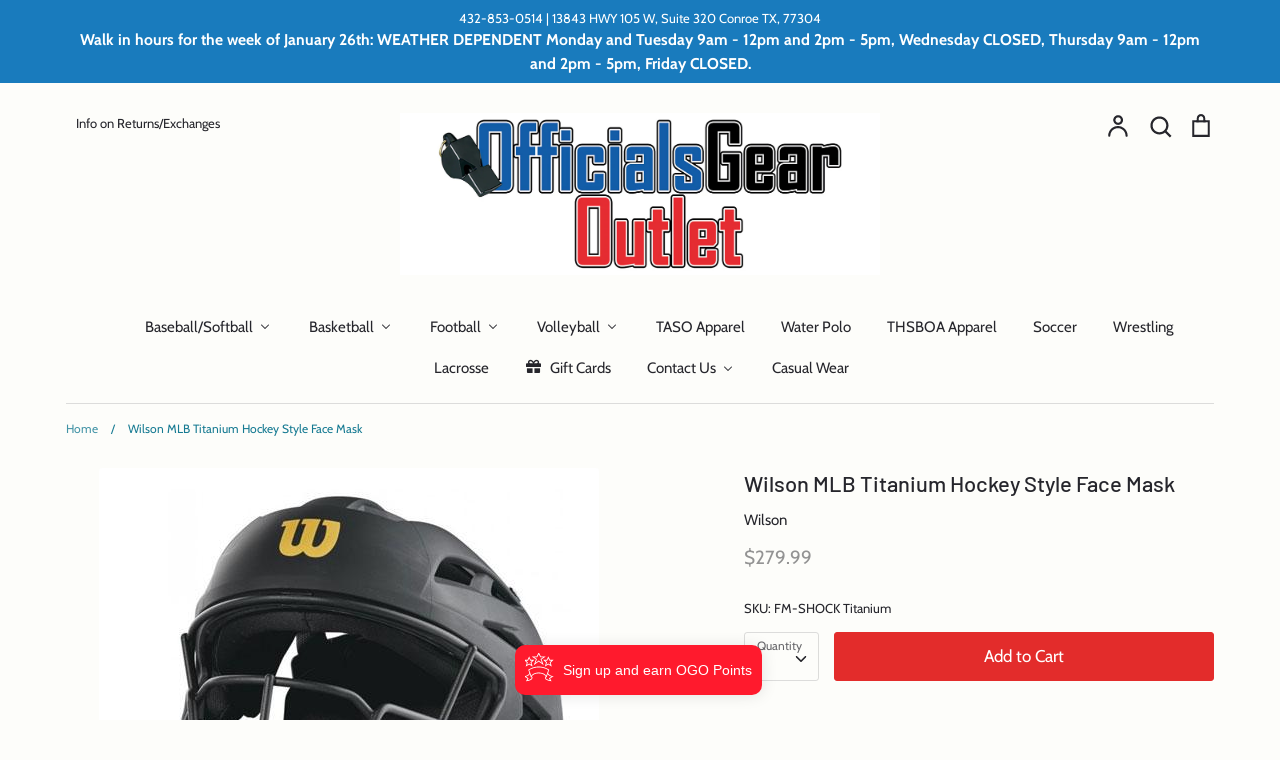

--- FILE ---
content_type: text/html; charset=utf-8
request_url: https://officialsgearoutlet.com/products/wilson-mlb-titanium-hockey-style-face-mask
body_size: 53215
content:
<!doctype html>
<html class="no-js supports-no-cookies" lang="en">
<head>
  <!-- Expression 5.4.5 -->
  <meta charset="utf-8">
  <meta http-equiv="X-UA-Compatible" content="IE=edge">
  <meta name="viewport" content="width=device-width,initial-scale=1">
  <meta name="theme-color" content="">
  <link rel="canonical" href="https://officialsgearoutlet.com/products/wilson-mlb-titanium-hockey-style-face-mask">

  
    <link rel="shortcut icon" href="//officialsgearoutlet.com/cdn/shop/files/OGO-Favicon_32x32.png?v=1613797162" type="image/png">
  

  
  <title>
    Wilson MLB Titanium Hockey Style Face Mask
    
    
    
      &ndash; Officials Gear Outlet
    
  </title>

  
    <meta name="description" content="Product Details Low profile cage design minimizes obstruction and provides better line of sight and peripheral vision Titanium mask adds strength and durability to facemask while decreasing helmet weight Maximum ventilation strategically designed venting maximizes airflow and reduces helmet weight Removable moisture wi">
  

  




<meta property="og:site_name" content="Officials Gear Outlet">
<meta property="og:url" content="https://officialsgearoutlet.com/products/wilson-mlb-titanium-hockey-style-face-mask">
<meta property="og:title" content="Wilson MLB Titanium Hockey Style Face Mask">
<meta property="og:type" content="product">
<meta property="og:description" content="Product Details Low profile cage design minimizes obstruction and provides better line of sight and peripheral vision Titanium mask adds strength and durability to facemask while decreasing helmet weight Maximum ventilation strategically designed venting maximizes airflow and reduces helmet weight Removable moisture wi">

  <meta property="og:price:amount" content="279.99">
  <meta property="og:price:currency" content="USD">

<meta property="og:image" content="http://officialsgearoutlet.com/cdn/shop/products/FM-ST2_9d8d5753-5c58-4326-a1b2-8e85b10ce89d_1200x1200.jpg?v=1609887705"><meta property="og:image" content="http://officialsgearoutlet.com/cdn/shop/products/FM-ST3_6e20ecb4-c9d2-4241-b0dd-36573f94d343_1200x1200.jpg?v=1609887705"><meta property="og:image" content="http://officialsgearoutlet.com/cdn/shop/products/FM-ST4_ca221253-2b1e-442d-a295-42a879c46338_1200x1200.jpg?v=1609887705">
<meta property="og:image:secure_url" content="https://officialsgearoutlet.com/cdn/shop/products/FM-ST2_9d8d5753-5c58-4326-a1b2-8e85b10ce89d_1200x1200.jpg?v=1609887705"><meta property="og:image:secure_url" content="https://officialsgearoutlet.com/cdn/shop/products/FM-ST3_6e20ecb4-c9d2-4241-b0dd-36573f94d343_1200x1200.jpg?v=1609887705"><meta property="og:image:secure_url" content="https://officialsgearoutlet.com/cdn/shop/products/FM-ST4_ca221253-2b1e-442d-a295-42a879c46338_1200x1200.jpg?v=1609887705">


<meta name="twitter:card" content="summary_large_image">
<meta name="twitter:title" content="Wilson MLB Titanium Hockey Style Face Mask">
<meta name="twitter:description" content="Product Details Low profile cage design minimizes obstruction and provides better line of sight and peripheral vision Titanium mask adds strength and durability to facemask while decreasing helmet weight Maximum ventilation strategically designed venting maximizes airflow and reduces helmet weight Removable moisture wi">


  <link href="//officialsgearoutlet.com/cdn/shop/t/13/assets/styles.css?v=37698786487624690911764856241" rel="stylesheet" type="text/css" media="all" />

  <script src="//officialsgearoutlet.com/cdn/shop/t/13/assets/jquery.v3.3.1.min.js?v=35630303219123518901764714322"></script>

  <script>
    document.documentElement.className = document.documentElement.className.replace('no-js', 'js');
    window.theme = window.theme || {};
    window.slate = window.slate || {};
    theme.jQuery = jQuery;
    theme.moneyFormat = "${{amount}}";
    theme.strings = {
      addToCart: "Add to Cart",
      soldOut: "Sold Out",
      unavailable: "This product is unavailable",
      addressError: "Error looking up that address",
      addressNoResults: "No results for that address",
      addressQueryLimit: "You have exceeded the Google API usage limit. Consider upgrading to a \u003ca href=\"https:\/\/developers.google.com\/maps\/premium\/usage-limits\"\u003ePremium Plan\u003c\/a\u003e.",
      authError: "There was a problem authenticating your Google Maps API Key.",
      addingToCart: "Adding",
      addedToCart: "Added",
      goToCart: "Go to cart",
      cart: "Cart",
      cartTermsNotChecked: "You must agree to the terms and conditions before continuing.",
      quantityTooHigh: "You can only have {{ quantity }} in your cart",
      unitPriceSeparator: " \/ ",
      searchResultsPages: "Pages",
      searchResultsViewAll: "View all results",
      searchResultsNoResults: "Sorry, we couldn\u0026#39;t find any results",
      previous: "Previous",
      next: "Next",
      cart_shipping_calculator_hide_calculator: "Hide shipping calculator",
      cart_shipping_calculator_title: "Get shipping estimates",
      cart_general_hide_note: "Hide instructions for seller",
      cart_general_show_note: "Add instructions for seller"
    };
    theme.routes = {
      account_addresses_url: '/account/addresses',
      search_url: '/search',
      cart_url: '/cart',
      cart_add_url: '/cart/add',
      cart_change_url: '/cart/change'
    }
  </script>

  


  <!--[if (gt IE 9)|!(IE)]><!--><script src="//officialsgearoutlet.com/cdn/shop/t/13/assets/vendor.js?v=98508328306330262091764714322" defer="defer"></script><!--<![endif]-->
  <!--[if lt IE 9]><script src="//officialsgearoutlet.com/cdn/shop/t/13/assets/vendor.js?v=98508328306330262091764714322"></script><![endif]-->

  <!--[if (gt IE 9)|!(IE)]><!--><script src="//officialsgearoutlet.com/cdn/shop/t/13/assets/theme.js?v=68267462181202769371764714322" defer="defer"></script><!--<![endif]-->
  <!--[if lt IE 9]><script src="//officialsgearoutlet.com/cdn/shop/t/13/assets/theme.js?v=68267462181202769371764714322"></script><![endif]-->

  
  
  <script>window.performance && window.performance.mark && window.performance.mark('shopify.content_for_header.start');</script><meta id="shopify-digital-wallet" name="shopify-digital-wallet" content="/17257955428/digital_wallets/dialog">
<link rel="alternate" type="application/json+oembed" href="https://officialsgearoutlet.com/products/wilson-mlb-titanium-hockey-style-face-mask.oembed">
<script async="async" src="/checkouts/internal/preloads.js?locale=en-US"></script>
<script id="shopify-features" type="application/json">{"accessToken":"138bc83f998738170432e9bf479bbb9a","betas":["rich-media-storefront-analytics"],"domain":"officialsgearoutlet.com","predictiveSearch":true,"shopId":17257955428,"locale":"en"}</script>
<script>var Shopify = Shopify || {};
Shopify.shop = "officials-gear-outlet.myshopify.com";
Shopify.locale = "en";
Shopify.currency = {"active":"USD","rate":"1.0"};
Shopify.country = "US";
Shopify.theme = {"name":"Copy of Site Update - 6\/20\/2022","id":148507721897,"schema_name":"Expression","schema_version":"5.4.5","theme_store_id":230,"role":"main"};
Shopify.theme.handle = "null";
Shopify.theme.style = {"id":null,"handle":null};
Shopify.cdnHost = "officialsgearoutlet.com/cdn";
Shopify.routes = Shopify.routes || {};
Shopify.routes.root = "/";</script>
<script type="module">!function(o){(o.Shopify=o.Shopify||{}).modules=!0}(window);</script>
<script>!function(o){function n(){var o=[];function n(){o.push(Array.prototype.slice.apply(arguments))}return n.q=o,n}var t=o.Shopify=o.Shopify||{};t.loadFeatures=n(),t.autoloadFeatures=n()}(window);</script>
<script id="shop-js-analytics" type="application/json">{"pageType":"product"}</script>
<script defer="defer" async type="module" src="//officialsgearoutlet.com/cdn/shopifycloud/shop-js/modules/v2/client.init-shop-cart-sync_WVOgQShq.en.esm.js"></script>
<script defer="defer" async type="module" src="//officialsgearoutlet.com/cdn/shopifycloud/shop-js/modules/v2/chunk.common_C_13GLB1.esm.js"></script>
<script defer="defer" async type="module" src="//officialsgearoutlet.com/cdn/shopifycloud/shop-js/modules/v2/chunk.modal_CLfMGd0m.esm.js"></script>
<script type="module">
  await import("//officialsgearoutlet.com/cdn/shopifycloud/shop-js/modules/v2/client.init-shop-cart-sync_WVOgQShq.en.esm.js");
await import("//officialsgearoutlet.com/cdn/shopifycloud/shop-js/modules/v2/chunk.common_C_13GLB1.esm.js");
await import("//officialsgearoutlet.com/cdn/shopifycloud/shop-js/modules/v2/chunk.modal_CLfMGd0m.esm.js");

  window.Shopify.SignInWithShop?.initShopCartSync?.({"fedCMEnabled":true,"windoidEnabled":true});

</script>
<script>(function() {
  var isLoaded = false;
  function asyncLoad() {
    if (isLoaded) return;
    isLoaded = true;
    var urls = ["https:\/\/loy.boldapps.net\/v2\/js\/loyaltiesWidget.js?shop=officials-gear-outlet.myshopify.com","\/\/backinstock.useamp.com\/widget\/62242_1767158665.js?category=bis\u0026v=6\u0026shop=officials-gear-outlet.myshopify.com"];
    for (var i = 0; i < urls.length; i++) {
      var s = document.createElement('script');
      s.type = 'text/javascript';
      s.async = true;
      s.src = urls[i];
      var x = document.getElementsByTagName('script')[0];
      x.parentNode.insertBefore(s, x);
    }
  };
  if(window.attachEvent) {
    window.attachEvent('onload', asyncLoad);
  } else {
    window.addEventListener('load', asyncLoad, false);
  }
})();</script>
<script id="__st">var __st={"a":17257955428,"offset":-21600,"reqid":"ce9964ba-43af-4486-b97f-a5a339e71c6d-1769716288","pageurl":"officialsgearoutlet.com\/products\/wilson-mlb-titanium-hockey-style-face-mask","u":"2e03347d2968","p":"product","rtyp":"product","rid":2236185706596};</script>
<script>window.ShopifyPaypalV4VisibilityTracking = true;</script>
<script id="captcha-bootstrap">!function(){'use strict';const t='contact',e='account',n='new_comment',o=[[t,t],['blogs',n],['comments',n],[t,'customer']],c=[[e,'customer_login'],[e,'guest_login'],[e,'recover_customer_password'],[e,'create_customer']],r=t=>t.map((([t,e])=>`form[action*='/${t}']:not([data-nocaptcha='true']) input[name='form_type'][value='${e}']`)).join(','),a=t=>()=>t?[...document.querySelectorAll(t)].map((t=>t.form)):[];function s(){const t=[...o],e=r(t);return a(e)}const i='password',u='form_key',d=['recaptcha-v3-token','g-recaptcha-response','h-captcha-response',i],f=()=>{try{return window.sessionStorage}catch{return}},m='__shopify_v',_=t=>t.elements[u];function p(t,e,n=!1){try{const o=window.sessionStorage,c=JSON.parse(o.getItem(e)),{data:r}=function(t){const{data:e,action:n}=t;return t[m]||n?{data:e,action:n}:{data:t,action:n}}(c);for(const[e,n]of Object.entries(r))t.elements[e]&&(t.elements[e].value=n);n&&o.removeItem(e)}catch(o){console.error('form repopulation failed',{error:o})}}const l='form_type',E='cptcha';function T(t){t.dataset[E]=!0}const w=window,h=w.document,L='Shopify',v='ce_forms',y='captcha';let A=!1;((t,e)=>{const n=(g='f06e6c50-85a8-45c8-87d0-21a2b65856fe',I='https://cdn.shopify.com/shopifycloud/storefront-forms-hcaptcha/ce_storefront_forms_captcha_hcaptcha.v1.5.2.iife.js',D={infoText:'Protected by hCaptcha',privacyText:'Privacy',termsText:'Terms'},(t,e,n)=>{const o=w[L][v],c=o.bindForm;if(c)return c(t,g,e,D).then(n);var r;o.q.push([[t,g,e,D],n]),r=I,A||(h.body.append(Object.assign(h.createElement('script'),{id:'captcha-provider',async:!0,src:r})),A=!0)});var g,I,D;w[L]=w[L]||{},w[L][v]=w[L][v]||{},w[L][v].q=[],w[L][y]=w[L][y]||{},w[L][y].protect=function(t,e){n(t,void 0,e),T(t)},Object.freeze(w[L][y]),function(t,e,n,w,h,L){const[v,y,A,g]=function(t,e,n){const i=e?o:[],u=t?c:[],d=[...i,...u],f=r(d),m=r(i),_=r(d.filter((([t,e])=>n.includes(e))));return[a(f),a(m),a(_),s()]}(w,h,L),I=t=>{const e=t.target;return e instanceof HTMLFormElement?e:e&&e.form},D=t=>v().includes(t);t.addEventListener('submit',(t=>{const e=I(t);if(!e)return;const n=D(e)&&!e.dataset.hcaptchaBound&&!e.dataset.recaptchaBound,o=_(e),c=g().includes(e)&&(!o||!o.value);(n||c)&&t.preventDefault(),c&&!n&&(function(t){try{if(!f())return;!function(t){const e=f();if(!e)return;const n=_(t);if(!n)return;const o=n.value;o&&e.removeItem(o)}(t);const e=Array.from(Array(32),(()=>Math.random().toString(36)[2])).join('');!function(t,e){_(t)||t.append(Object.assign(document.createElement('input'),{type:'hidden',name:u})),t.elements[u].value=e}(t,e),function(t,e){const n=f();if(!n)return;const o=[...t.querySelectorAll(`input[type='${i}']`)].map((({name:t})=>t)),c=[...d,...o],r={};for(const[a,s]of new FormData(t).entries())c.includes(a)||(r[a]=s);n.setItem(e,JSON.stringify({[m]:1,action:t.action,data:r}))}(t,e)}catch(e){console.error('failed to persist form',e)}}(e),e.submit())}));const S=(t,e)=>{t&&!t.dataset[E]&&(n(t,e.some((e=>e===t))),T(t))};for(const o of['focusin','change'])t.addEventListener(o,(t=>{const e=I(t);D(e)&&S(e,y())}));const B=e.get('form_key'),M=e.get(l),P=B&&M;t.addEventListener('DOMContentLoaded',(()=>{const t=y();if(P)for(const e of t)e.elements[l].value===M&&p(e,B);[...new Set([...A(),...v().filter((t=>'true'===t.dataset.shopifyCaptcha))])].forEach((e=>S(e,t)))}))}(h,new URLSearchParams(w.location.search),n,t,e,['guest_login'])})(!0,!0)}();</script>
<script integrity="sha256-4kQ18oKyAcykRKYeNunJcIwy7WH5gtpwJnB7kiuLZ1E=" data-source-attribution="shopify.loadfeatures" defer="defer" src="//officialsgearoutlet.com/cdn/shopifycloud/storefront/assets/storefront/load_feature-a0a9edcb.js" crossorigin="anonymous"></script>
<script data-source-attribution="shopify.dynamic_checkout.dynamic.init">var Shopify=Shopify||{};Shopify.PaymentButton=Shopify.PaymentButton||{isStorefrontPortableWallets:!0,init:function(){window.Shopify.PaymentButton.init=function(){};var t=document.createElement("script");t.src="https://officialsgearoutlet.com/cdn/shopifycloud/portable-wallets/latest/portable-wallets.en.js",t.type="module",document.head.appendChild(t)}};
</script>
<script data-source-attribution="shopify.dynamic_checkout.buyer_consent">
  function portableWalletsHideBuyerConsent(e){var t=document.getElementById("shopify-buyer-consent"),n=document.getElementById("shopify-subscription-policy-button");t&&n&&(t.classList.add("hidden"),t.setAttribute("aria-hidden","true"),n.removeEventListener("click",e))}function portableWalletsShowBuyerConsent(e){var t=document.getElementById("shopify-buyer-consent"),n=document.getElementById("shopify-subscription-policy-button");t&&n&&(t.classList.remove("hidden"),t.removeAttribute("aria-hidden"),n.addEventListener("click",e))}window.Shopify?.PaymentButton&&(window.Shopify.PaymentButton.hideBuyerConsent=portableWalletsHideBuyerConsent,window.Shopify.PaymentButton.showBuyerConsent=portableWalletsShowBuyerConsent);
</script>
<script data-source-attribution="shopify.dynamic_checkout.cart.bootstrap">document.addEventListener("DOMContentLoaded",(function(){function t(){return document.querySelector("shopify-accelerated-checkout-cart, shopify-accelerated-checkout")}if(t())Shopify.PaymentButton.init();else{new MutationObserver((function(e,n){t()&&(Shopify.PaymentButton.init(),n.disconnect())})).observe(document.body,{childList:!0,subtree:!0})}}));
</script>
<script id="sections-script" data-sections="product-recommendations" defer="defer" src="//officialsgearoutlet.com/cdn/shop/t/13/compiled_assets/scripts.js?v=969"></script>
<script>window.performance && window.performance.mark && window.performance.mark('shopify.content_for_header.end');</script>

<script>window.BOLD = window.BOLD || {};
    window.BOLD.common = window.BOLD.common || {};
    window.BOLD.common.Shopify = window.BOLD.common.Shopify || {};
    window.BOLD.common.Shopify.shop = {
      domain: 'officialsgearoutlet.com',
      permanent_domain: 'officials-gear-outlet.myshopify.com',
      url: 'https://officialsgearoutlet.com',
      secure_url: 'https://officialsgearoutlet.com',
      money_format: "${{amount}}",
      currency: "USD"
    };
    window.BOLD.common.Shopify.customer = {
      id: null,
      tags: null,
    };
    window.BOLD.common.Shopify.cart = {"note":null,"attributes":{},"original_total_price":0,"total_price":0,"total_discount":0,"total_weight":0.0,"item_count":0,"items":[],"requires_shipping":false,"currency":"USD","items_subtotal_price":0,"cart_level_discount_applications":[],"checkout_charge_amount":0};
    window.BOLD.common.template = 'product';window.BOLD.common.Shopify.formatMoney = function(money, format) {
        function n(t, e) {
            return "undefined" == typeof t ? e : t
        }
        function r(t, e, r, i) {
            if (e = n(e, 2),
                r = n(r, ","),
                i = n(i, "."),
            isNaN(t) || null == t)
                return 0;
            t = (t / 100).toFixed(e);
            var o = t.split(".")
                , a = o[0].replace(/(\d)(?=(\d\d\d)+(?!\d))/g, "$1" + r)
                , s = o[1] ? i + o[1] : "";
            return a + s
        }
        "string" == typeof money && (money = money.replace(".", ""));
        var i = ""
            , o = /\{\{\s*(\w+)\s*\}\}/
            , a = format || window.BOLD.common.Shopify.shop.money_format || window.Shopify.money_format || "$ {{ amount }}";
        switch (a.match(o)[1]) {
            case "amount":
                i = r(money, 2, ",", ".");
                break;
            case "amount_no_decimals":
                i = r(money, 0, ",", ".");
                break;
            case "amount_with_comma_separator":
                i = r(money, 2, ".", ",");
                break;
            case "amount_no_decimals_with_comma_separator":
                i = r(money, 0, ".", ",");
                break;
            case "amount_with_space_separator":
                i = r(money, 2, " ", ",");
                break;
            case "amount_no_decimals_with_space_separator":
                i = r(money, 0, " ", ",");
                break;
            case "amount_with_apostrophe_separator":
                i = r(money, 2, "'", ".");
                break;
        }
        return a.replace(o, i);
    };
    window.BOLD.common.Shopify.saveProduct = function (handle, product) {
      if (typeof handle === 'string' && typeof window.BOLD.common.Shopify.products[handle] === 'undefined') {
        if (typeof product === 'number') {
          window.BOLD.common.Shopify.handles[product] = handle;
          product = { id: product };
        }
        window.BOLD.common.Shopify.products[handle] = product;
      }
    };
    window.BOLD.common.Shopify.saveVariant = function (variant_id, variant) {
      if (typeof variant_id === 'number' && typeof window.BOLD.common.Shopify.variants[variant_id] === 'undefined') {
        window.BOLD.common.Shopify.variants[variant_id] = variant;
      }
    };window.BOLD.common.Shopify.products = window.BOLD.common.Shopify.products || {};
    window.BOLD.common.Shopify.variants = window.BOLD.common.Shopify.variants || {};
    window.BOLD.common.Shopify.handles = window.BOLD.common.Shopify.handles || {};window.BOLD.common.Shopify.handle = "wilson-mlb-titanium-hockey-style-face-mask"
window.BOLD.common.Shopify.saveProduct("wilson-mlb-titanium-hockey-style-face-mask", 2236185706596);window.BOLD.common.Shopify.saveVariant(20156524331108, { product_id: 2236185706596, product_handle: "wilson-mlb-titanium-hockey-style-face-mask", price: 27999, group_id: '', csp_metafield: {}});window.BOLD.apps_installed = {"Loyalties":2} || {};window.BOLD.common.Shopify.metafields = window.BOLD.common.Shopify.metafields || {};window.BOLD.common.Shopify.metafields["bold_rp"] = {};window.BOLD.common.Shopify.metafields["bold_csp_defaults"] = {};window.BOLD.common.cacheParams = window.BOLD.common.cacheParams || {};
</script><!-- BEGIN app block: shopify://apps/buddha-mega-menu-navigation/blocks/megamenu/dbb4ce56-bf86-4830-9b3d-16efbef51c6f -->
<script>
        var productImageAndPrice = [],
            collectionImages = [],
            articleImages = [],
            mmLivIcons = false,
            mmFlipClock = false,
            mmFixesUseJquery = false,
            mmNumMMI = 14,
            mmSchemaTranslation = {},
            mmMenuStrings =  {"menuStrings":{"default":{" ":" ","Baseball/Softball":"Baseball/Softball","Umpire Shirts":"Umpire Shirts","College Softball Uniforms":"College Softball Uniforms","Umpire Pants":"Umpire Pants","Umpire Jackets":"Umpire Jackets","Umpire Hats":"Umpire Hats"," Socks":" Socks","Belts":"Belts","Chest Protectors":"Chest Protectors","Face Masks & Pads":"Face Masks & Pads","Leg Guards":"Leg Guards","Shoes, Polish & Laces":"Shoes, Polish & Laces","Sunglasses":"Sunglasses","Ball Bags":"Ball Bags","Plate Brushes & Indicators":"Plate Brushes & Indicators","Umpire Accessories":"Umpire Accessories","Equipment Bags":"Equipment Bags","Compression Gear & Under Garments":"Compression Gear & Under Garments","Gloves & Hoods":"Gloves & Hoods","Casual Wear":"Casual Wear","Discount Umpire Packages":"Discount Umpire Packages","Watches & Timing Devices":"Watches & Timing Devices","Basketball":"Basketball","Basketball Shirts":"Basketball Shirts","Referee Pants":"Referee Pants","Basketball Referee Jackets":"Basketball Referee Jackets","Socks":"Socks","Court Shoes":"Court Shoes","Compression & Undergarments":"Compression & Undergarments","Basketball Accessories":"Basketball Accessories","Whistles & Lanyards":"Whistles & Lanyards","Discount Basketball Package":"Discount Basketball Package","Football":"Football","Football Shirts":"Football Shirts","Football Pants & Shorts":"Football Pants & Shorts","Football/Lacrosse Hats":"Football/Lacrosse Hats","Field Shoes & Polish":"Field Shoes & Polish","Penalty Flags":"Penalty Flags","Bean Bags":"Bean Bags","Whistles":"Whistles","Lanyards":"Lanyards","Football Accessories":"Football Accessories","Compression Gear & Undergarments":"Compression Gear & Undergarments","On Field Communications":"On Field Communications","Discount Football Packages":"Discount Football Packages","Volleyball":"Volleyball","Volleyball Shirts & Jackets":"Volleyball Shirts & Jackets","Volleyball Accessories":"Volleyball Accessories","Pants":"Pants","TASO Apparel":"TASO Apparel","Water Polo":"Water Polo","THSBOA Apparel":"THSBOA Apparel","Soccer":"Soccer","Wrestling":"Wrestling","Lacrosse":"Lacrosse","Gift Cards":"Gift Cards","Contact Us":"Contact Us"}},"additional":{"default":{"Add to cart":"Add to cart","Sold out":"Sold out","JUST ADDED TO YOUR CART":"JUST ADDED TO YOUR CART","OUT OF STOCK":"OUT OF STOCK","View Cart":"View Cart","NEW":"NEW","SALE":"SALE","HOT":"HOT","Name":"Name","Email":"Email","Message":"Message","Send Message":"Send Message","Thanks for contacting us. We will get back to you as soon as possible":"Thanks for contacting us. We will get back to you as soon as possible","Business Info":"Business Info","Send Us a Message":"Send Us a Message"}}} ,
            mmShopLocale = "en",
            mmShopLocaleCollectionsRoute = "/collections",
            mmSchemaDesignJSON = [{"action":"menu-select","value":"mm-automatic"},{"action":"design","setting":"font_family","value":"Default"},{"action":"design","setting":"font_size","value":"13px"},{"action":"design","setting":"text_color","value":"#222222"},{"action":"design","setting":"link_hover_color","value":"#0da19a"},{"action":"design","setting":"link_color","value":"#4e4e4e"},{"action":"design","setting":"background_hover_color","value":"#f9f9f9"},{"action":"design","setting":"background_color","value":"#ffffff"},{"action":"design","setting":"price_color","value":"#0da19a"},{"action":"design","setting":"contact_right_btn_text_color","value":"#ffffff"},{"action":"design","setting":"contact_right_btn_bg_color","value":"#3A3A3A"},{"action":"design","setting":"contact_left_bg_color","value":"#3A3A3A"},{"action":"design","setting":"contact_left_alt_color","value":"#CCCCCC"},{"action":"design","setting":"contact_left_text_color","value":"#f1f1f0"},{"action":"design","setting":"addtocart_enable","value":"true"},{"action":"design","setting":"addtocart_text_color","value":"#333333"},{"action":"design","setting":"addtocart_background_color","value":"#ffffff"},{"action":"design","setting":"addtocart_text_hover_color","value":"#ffffff"},{"action":"design","setting":"addtocart_background_hover_color","value":"#0da19a"},{"action":"design","setting":"countdown_color","value":"#ffffff"},{"action":"design","setting":"countdown_background_color","value":"#333333"},{"action":"design","setting":"vertical_font_family","value":"Default"},{"action":"design","setting":"vertical_font_size","value":"13px"},{"action":"design","setting":"vertical_text_color","value":"#ffffff"},{"action":"design","setting":"vertical_link_color","value":"#ffffff"},{"action":"design","setting":"vertical_link_hover_color","value":"#ffffff"},{"action":"design","setting":"vertical_price_color","value":"#ffffff"},{"action":"design","setting":"vertical_contact_right_btn_text_color","value":"#ffffff"},{"action":"design","setting":"vertical_addtocart_enable","value":"true"},{"action":"design","setting":"vertical_addtocart_text_color","value":"#ffffff"},{"action":"design","setting":"vertical_countdown_color","value":"#ffffff"},{"action":"design","setting":"vertical_countdown_background_color","value":"#333333"},{"action":"design","setting":"vertical_background_color","value":"#017b86"},{"action":"design","setting":"vertical_addtocart_background_color","value":"#333333"},{"action":"design","setting":"vertical_contact_right_btn_bg_color","value":"#333333"},{"action":"design","setting":"vertical_contact_left_alt_color","value":"#333333"}],
            mmDomChangeSkipUl = "",
            buddhaMegaMenuShop = "officials-gear-outlet.myshopify.com",
            mmWireframeCompression = "0",
            mmExtensionAssetUrl = "https://cdn.shopify.com/extensions/019abe06-4a3f-7763-88da-170e1b54169b/mega-menu-151/assets/";var bestSellersHTML = '';var newestProductsHTML = '';/* get link lists api */
        var linkLists={"main-menu" : {"title":"Returns and Exchanges", "items":["/pages/returns-exchanges",]},"footer" : {"title":"Footer Menu", "items":["https://cdn.shopify.com/s/files/1/0172/5795/5428/files/OGO_Baseball_2023.pdf?v=1670095904",]},"footer-menu" : {"title":"Footer Menu", "items":["/pages/returns-exchanges","/search","https://cdn.shopify.com/s/files/1/0172/5795/5428/files/OGO_Baseball_2023.pdf?v=1670095904",]},"customer-account-main-menu" : {"title":"Customer account main menu", "items":["/","https://account.officialsgearoutlet.com/orders?locale=en&amp;region_country=US",]},"testing-menu" : {"title":"Testing Menu - DO NOT EDIT DO NOT DELETE", "items":["#","#","#","#","#","/products/gift-card",]},};/*ENDPARSE*/

        

        /* set product prices *//* get the collection images */collectionImages['94559043684'] = ['//officialsgearoutlet.com/cdn/shop/collections/ST-MLB.jpg?v=1766329426&width=240', 1.0];collectionImages['281125945513'] = ['//officialsgearoutlet.com/cdn/shop/collections/ST-345.png?v=1640828214&width=240', 1.0];collectionImages['94558978148'] = ['//officialsgearoutlet.com/cdn/shop/collections/1120-1.jpg?v=1766329454&width=240', 1.0];collectionImages['94558945380'] = ['//officialsgearoutlet.com/cdn/shop/collections/CW-3BKWH.png?v=1766329593&width=240', 1.0];collectionImages['94558847076'] = ['//officialsgearoutlet.com/cdn/shop/collections/Umpire-Hat.jpg?v=1547150090&width=240', 1.0];collectionImages['94558781540'] = ['//officialsgearoutlet.com/cdn/shop/collections/SK-POSK-3.png?v=1762368884&width=240', 1.0];collectionImages['94556749924'] = ['//officialsgearoutlet.com/cdn/shop/collections/1301-1.jpg?v=1547090463&width=240', 1.0];collectionImages['94556815460'] = ['//officialsgearoutlet.com/cdn/shop/collections/CP-WPG2AM_bb2b72b8-63ca-4ca9-b4f4-45d1bffd6b92.png?v=1766329894&width=240', 1.0];collectionImages['94557208676'] = ['//officialsgearoutlet.com/cdn/shop/collections/Face-Mask.jpg?v=1766329872&width=240', 1.0];collectionImages['94558027876'] = ['//officialsgearoutlet.com/cdn/shop/collections/LG-WPG.png?v=1766329829&width=240', 1.0];collectionImages['94559076452'] = ['//officialsgearoutlet.com/cdn/shop/collections/SH-460BK.jpg?v=1547090542&width=240', 1.0];collectionImages['320508428457'] = ['//officialsgearoutlet.com/cdn/shop/collections/SG-9311_BK.png?v=1759798499&width=240', 1.0];collectionImages['94556455012'] = ['//officialsgearoutlet.com/cdn/shop/collections/BB-5.jpg?v=1547090452&width=240', 1.0];collectionImages['94558486628'] = ['//officialsgearoutlet.com/cdn/shop/collections/BB-4M.jpg?v=1547090522&width=240', 1.0];collectionImages['94558322788'] = ['//officialsgearoutlet.com/cdn/shop/collections/BB-RSGC2.jpg?v=1547090514&width=240', 1.0];collectionImages['94558224484'] = ['//officialsgearoutlet.com/cdn/shop/collections/BG-POS1_da2d9b9c-63e8-4c16-9f1f-7e8aef56201e.png?v=1766330084&width=240', 1.0];collectionImages['94558814308'] = ['//officialsgearoutlet.com/cdn/shop/collections/ST-NBM.jpg?v=1547467542&width=240', 1.0];collectionImages['94557765732'] = ['//officialsgearoutlet.com/cdn/shop/collections/GL-712.png?v=1766330053&width=240', 1.0];collectionImages['94556782692'] = ['//officialsgearoutlet.com/cdn/shop/collections/OHSAA-Black-Casual.jpg?v=1547090466&width=240', 1.0];collectionImages['94557175908'] = ['//officialsgearoutlet.com/cdn/shop/collections/Equipment-Package.jpg?v=1669667339&width=240', 1.0];collectionImages['94559240292'] = ['//officialsgearoutlet.com/cdn/shop/collections/FB-CRW_540x_373cccf0-84b3-4971-8272-b9572d1a5a9d.jpg?v=1547090547&width=240', 1.0];collectionImages['94556651620'] = ['//officialsgearoutlet.com/cdn/shop/collections/ST-NCAV.png?v=1766329618&width=240', 1.0];collectionImages['94558584932'] = ['//officialsgearoutlet.com/cdn/shop/collections/PT-BK_4da0ff70-2ef3-454b-ad99-8dc9d2ed091c.png?v=1766329799&width=240', 1.0];collectionImages['94556586084'] = ['//officialsgearoutlet.com/cdn/shop/collections/Basketball-jacket.jpg?v=1547090458&width=240', 1.0];collectionImages['94557044836'] = ['//officialsgearoutlet.com/cdn/shop/collections/SH-RZD5-2.png?v=1760633933&width=240', 1.0];collectionImages['94556553316'] = ['//officialsgearoutlet.com/cdn/shop/collections/ST-883UA.jpg?v=1547090456&width=240', 1.0];collectionImages['98603270244'] = ['//officialsgearoutlet.com/cdn/shop/collections/BK-1K.jpg?v=1547468465&width=240', 1.0];collectionImages['94559305828'] = ['//officialsgearoutlet.com/cdn/shop/collections/Whistle-and-Lanyard.jpg?v=1547090551&width=240', 1.0];collectionImages['94557077604'] = ['//officialsgearoutlet.com/cdn/shop/collections/Basketball-Package.jpg?v=1547090475&width=240', 1.0];collectionImages['94557667428'] = ['//officialsgearoutlet.com/cdn/shop/collections/ST-214.jpg?v=1658438963&width=240', 1.0];collectionImages['94557569124'] = ['//officialsgearoutlet.com/cdn/shop/collections/FB-WWPT.png?v=1766329539&width=240', 1.0];collectionImages['94557732964'] = ['//officialsgearoutlet.com/cdn/shop/collections/4197-3.jpg?v=1623080748&width=240', 1.0];collectionImages['94557372516'] = ['//officialsgearoutlet.com/cdn/shop/collections/1046-1.jpg?v=1596899999&width=240', 1.0];collectionImages['94558453860'] = ['//officialsgearoutlet.com/cdn/shop/collections/4249-1.jpg?v=1547090521&width=240', 1.0];collectionImages['94556684388'] = ['//officialsgearoutlet.com/cdn/shop/collections/FB-1BK.jpg?v=1547090461&width=240', 1.968503937007874];collectionImages['94559273060'] = ['//officialsgearoutlet.com/cdn/shop/collections/WH-C-1.jpg?v=1547090549&width=240', 1.0];collectionImages['94557995108'] = ['//officialsgearoutlet.com/cdn/shop/collections/LN-1.jpg?v=1547090504&width=240', 1.0];collectionImages['94557470820'] = ['//officialsgearoutlet.com/cdn/shop/collections/FB-RSGC2.jpg?v=1547090485&width=240', 1.047244094488189];collectionImages['94556946532'] = ['//officialsgearoutlet.com/cdn/shop/collections/1038-1.jpg?v=1547090471&width=240', 1.0];collectionImages['94558421092'] = ['//officialsgearoutlet.com/cdn/shop/collections/Midland-Radios2.gif?v=1547090519&width=240', 1.0];collectionImages['94557110372'] = ['//officialsgearoutlet.com/cdn/shop/collections/Football-Uniform.jpg?v=1547090477&width=240', 1.0];collectionImages['94559174756'] = ['//officialsgearoutlet.com/cdn/shop/collections/TASO-Volleyball.jpg?v=1651509092&width=240', 1.0];collectionImages['94559141988'] = ['//officialsgearoutlet.com/cdn/shop/collections/VB-FLGD.jpg?v=1547554147&width=240', 1.0];/* get the article images *//* customer fixes */
        var mmThemeFixesAfter = function(){ mmAddStyle(" .horizontal-mega-menu .buddha-menu-item > a { display: block; } ", "themeScript");}; 
        

        var mmWireframe = {"html" : "<li role=\"none\" class=\"buddha-menu-item\" itemId=\"wl0O0\"  ><a data-href=\"/\" href=\"/\" aria-label=\" \" data-no-instant=\"\" onclick=\"mmGoToPage(this, event); return false;\" role=\"menuitem\"  ><span class=\"mm-title\"></span></a></li><li role=\"none\" class=\"buddha-menu-item\" itemId=\"4xPEq\"  ><a data-href=\"/\" href=\"/\" aria-label=\"Baseball/Softball\" data-no-instant=\"\" onclick=\"mmGoToPage(this, event); return false;\" role=\"menuitem\"  ><i class=\"mm-icon static fa fa-none\" aria-hidden=\"true\"></i><span class=\"mm-title\">Baseball/Softball</span><i class=\"mm-arrow mm-angle-down\" aria-hidden=\"true\"></i><span class=\"toggle-menu-btn\" style=\"display:none;\" title=\"Toggle menu\" onclick=\"return toggleSubmenu(this)\"><span class=\"mm-arrow-icon\"><span class=\"bar-one\"></span><span class=\"bar-two\"></span></span></span></a><ul class=\"mm-submenu simple   mm-last-level\" role=\"menu\"><li role=\"none\" submenu-columns=\"1\" item-type=\"link-list-image\" class=\"mm-no-name\"  ><div class=\"mega-menu-item-container\"  ><div class=\"mm-list-name\"  ><span  ><span class=\"mm-title\"></span></span></div><ul class=\"mm-product-list   mm-last-level\" role=\"menu\"><li role=\"none\"  ><div class=\"mm-list-image\"  ><a data-href=\"/collections/umpire-shirts\" href=\"/collections/umpire-shirts\" aria-label=\"Umpire Shirts\" data-no-instant=\"\" onclick=\"mmGoToPage(this, event); return false;\" role=\"menuitem\" tabindex=\"-1\"  ><img  data-src=\"https://cdn.shopify.com/s/files/1/0172/5795/5428/collections/ST-MLB_80x.jpg?v=1547090540\" class=\"get-collection-image\" data-id=\"94559043684\"></a></div><div class=\"mm-list-info\"  ><a data-href=\"/collections/umpire-shirts\" href=\"/collections/umpire-shirts\" aria-label=\"Umpire Shirts\" data-no-instant=\"\" onclick=\"mmGoToPage(this, event); return false;\" role=\"menuitem\" class=\"mm-product-name\"  ><span class=\"mm-title\">Umpire Shirts</span></a><div class=\"mega-menu-prices get-mega-menu-prices\" data-id=\"94559043684\"></div></div></li><li role=\"none\"  ><div class=\"mm-list-image\"  ><a data-href=\"/collections/college-softball-uniforms\" href=\"/collections/college-softball-uniforms\" aria-label=\"College Softball Uniforms\" data-no-instant=\"\" onclick=\"mmGoToPage(this, event); return false;\" role=\"menuitem\" tabindex=\"-1\"  ><img  data-src=\"https://cdn.shopify.com/s/files/1/0172/5795/5428/collections/ST-345_80x.png?v=1640828214\" class=\"get-collection-image\" data-id=\"281125945513\"></a></div><div class=\"mm-list-info\"  ><a data-href=\"/collections/college-softball-uniforms\" href=\"/collections/college-softball-uniforms\" aria-label=\"College Softball Uniforms\" data-no-instant=\"\" onclick=\"mmGoToPage(this, event); return false;\" role=\"menuitem\" class=\"mm-product-name\"  ><span class=\"mm-title\">College Softball Uniforms</span></a><div class=\"mega-menu-prices get-mega-menu-prices\" data-id=\"281125945513\"></div></div></li><li role=\"none\"  ><div class=\"mm-list-image\"  ><a data-href=\"/collections/umpire-pants\" href=\"/collections/umpire-pants\" aria-label=\"Umpire Pants\" data-no-instant=\"\" onclick=\"mmGoToPage(this, event); return false;\" role=\"menuitem\" tabindex=\"-1\"  ><img  data-src=\"https://cdn.shopify.com/s/files/1/0172/5795/5428/collections/1120-1_80x.jpg?v=1547090538\" class=\"get-collection-image\" data-id=\"94558978148\"></a></div><div class=\"mm-list-info\"  ><a data-href=\"/collections/umpire-pants\" href=\"/collections/umpire-pants\" aria-label=\"Umpire Pants\" data-no-instant=\"\" onclick=\"mmGoToPage(this, event); return false;\" role=\"menuitem\" class=\"mm-product-name\"  ><span class=\"mm-title\">Umpire Pants</span></a><div class=\"mega-menu-prices get-mega-menu-prices\" data-id=\"94558978148\"></div></div></li><li role=\"none\"  ><div class=\"mm-list-image\"  ><a data-href=\"/collections/umpire-jackets\" href=\"/collections/umpire-jackets\" aria-label=\"Umpire Jackets\" data-no-instant=\"\" onclick=\"mmGoToPage(this, event); return false;\" role=\"menuitem\" tabindex=\"-1\"  ><img  data-src=\"https://cdn.shopify.com/s/files/1/0172/5795/5428/collections/Umpire-Jacket_80x.jpg?v=1547090536\" class=\"get-collection-image\" data-id=\"94558945380\"></a></div><div class=\"mm-list-info\"  ><a data-href=\"/collections/umpire-jackets\" href=\"/collections/umpire-jackets\" aria-label=\"Umpire Jackets\" data-no-instant=\"\" onclick=\"mmGoToPage(this, event); return false;\" role=\"menuitem\" class=\"mm-product-name\"  ><span class=\"mm-title\">Umpire Jackets</span></a><div class=\"mega-menu-prices get-mega-menu-prices\" data-id=\"94558945380\"></div></div></li><li role=\"none\"  ><div class=\"mm-list-image\"  ><a data-href=\"/collections/umpire-hats\" href=\"/collections/umpire-hats\" aria-label=\"Umpire Hats\" data-no-instant=\"\" onclick=\"mmGoToPage(this, event); return false;\" role=\"menuitem\" tabindex=\"-1\"  ><img  data-src=\"https://cdn.shopify.com/s/files/1/0172/5795/5428/collections/Umpire-Hat_80x.jpg?v=1547150090\" class=\"get-collection-image\" data-id=\"94558847076\"></a></div><div class=\"mm-list-info\"  ><a data-href=\"/collections/umpire-hats\" href=\"/collections/umpire-hats\" aria-label=\"Umpire Hats\" data-no-instant=\"\" onclick=\"mmGoToPage(this, event); return false;\" role=\"menuitem\" class=\"mm-product-name\"  ><span class=\"mm-title\">Umpire Hats</span></a><div class=\"mega-menu-prices get-mega-menu-prices\" data-id=\"94558847076\"></div></div></li><li role=\"none\"  ><div class=\"mm-list-image\"  ><a data-href=\"/collections/socks\" href=\"/collections/socks\" aria-label=\" Socks\" data-no-instant=\"\" onclick=\"mmGoToPage(this, event); return false;\" role=\"menuitem\" tabindex=\"-1\"  ><img  data-src=\"https://cdn.shopify.com/s/files/1/0172/5795/5428/collections/SK-POSK-3_80x.png?v=1762368884\" class=\"get-collection-image\" data-id=\"94558781540\"></a></div><div class=\"mm-list-info\"  ><a data-href=\"/collections/socks\" href=\"/collections/socks\" aria-label=\" Socks\" data-no-instant=\"\" onclick=\"mmGoToPage(this, event); return false;\" role=\"menuitem\" class=\"mm-product-name\"  ><span class=\"mm-title\">Socks</span></a><div class=\"mega-menu-prices get-mega-menu-prices\" data-id=\"94558781540\"></div></div></li></ul></div></li><li role=\"none\" submenu-columns=\"1\" item-type=\"link-list-image\" class=\"mm-no-name\"  ><div class=\"mega-menu-item-container\"  ><div class=\"mm-list-name\"  ><span  ><span class=\"mm-title\"></span></span></div><ul class=\"mm-product-list   mm-last-level\" role=\"menu\"><li role=\"none\"  ><div class=\"mm-list-image\"  ><a data-href=\"/collections/belts\" href=\"/collections/belts\" aria-label=\"Belts\" data-no-instant=\"\" onclick=\"mmGoToPage(this, event); return false;\" role=\"menuitem\" tabindex=\"-1\"  ><img  data-src=\"https://cdn.shopify.com/s/files/1/0172/5795/5428/collections/1301-1_80x.jpg?v=1547090463\" class=\"get-collection-image\" data-id=\"94556749924\"></a></div><div class=\"mm-list-info\"  ><a data-href=\"/collections/belts\" href=\"/collections/belts\" aria-label=\"Belts\" data-no-instant=\"\" onclick=\"mmGoToPage(this, event); return false;\" role=\"menuitem\" class=\"mm-product-name\"  ><span class=\"mm-title\">Belts</span></a><div class=\"mega-menu-prices get-mega-menu-prices\" data-id=\"94556749924\"></div></div></li><li role=\"none\"  ><div class=\"mm-list-image\"  ><a data-href=\"/collections/chest-protectors\" href=\"/collections/chest-protectors\" aria-label=\"Chest Protectors\" data-no-instant=\"\" onclick=\"mmGoToPage(this, event); return false;\" role=\"menuitem\" tabindex=\"-1\"  ><img  data-src=\"https://cdn.shopify.com/s/files/1/0172/5795/5428/collections/Chest-Protector_80x.jpg?v=1547090468\" class=\"get-collection-image\" data-id=\"94556815460\"></a></div><div class=\"mm-list-info\"  ><a data-href=\"/collections/chest-protectors\" href=\"/collections/chest-protectors\" aria-label=\"Chest Protectors\" data-no-instant=\"\" onclick=\"mmGoToPage(this, event); return false;\" role=\"menuitem\" class=\"mm-product-name\"  ><span class=\"mm-title\">Chest Protectors</span></a><div class=\"mega-menu-prices get-mega-menu-prices\" data-id=\"94556815460\"></div></div></li><li role=\"none\"  ><div class=\"mm-list-image\"  ><a data-href=\"/collections/face-masks-pads\" href=\"/collections/face-masks-pads\" aria-label=\"Face Masks & Pads\" data-no-instant=\"\" onclick=\"mmGoToPage(this, event); return false;\" role=\"menuitem\" tabindex=\"-1\"  ><img  data-src=\"https://cdn.shopify.com/s/files/1/0172/5795/5428/collections/Face-Mask_80x.jpg?v=1547090481\" class=\"get-collection-image\" data-id=\"94557208676\"></a></div><div class=\"mm-list-info\"  ><a data-href=\"/collections/face-masks-pads\" href=\"/collections/face-masks-pads\" aria-label=\"Face Masks & Pads\" data-no-instant=\"\" onclick=\"mmGoToPage(this, event); return false;\" role=\"menuitem\" class=\"mm-product-name\"  ><span class=\"mm-title\">Face Masks & Pads</span></a><div class=\"mega-menu-prices get-mega-menu-prices\" data-id=\"94557208676\"></div></div></li><li role=\"none\"  ><div class=\"mm-list-image\"  ><a data-href=\"/collections/leg-guards\" href=\"/collections/leg-guards\" aria-label=\"Leg Guards\" data-no-instant=\"\" onclick=\"mmGoToPage(this, event); return false;\" role=\"menuitem\" tabindex=\"-1\"  ><img  data-src=\"https://cdn.shopify.com/s/files/1/0172/5795/5428/collections/Leg-Guards_80x.jpg?v=1547090506\" class=\"get-collection-image\" data-id=\"94558027876\"></a></div><div class=\"mm-list-info\"  ><a data-href=\"/collections/leg-guards\" href=\"/collections/leg-guards\" aria-label=\"Leg Guards\" data-no-instant=\"\" onclick=\"mmGoToPage(this, event); return false;\" role=\"menuitem\" class=\"mm-product-name\"  ><span class=\"mm-title\">Leg Guards</span></a><div class=\"mega-menu-prices get-mega-menu-prices\" data-id=\"94558027876\"></div></div></li><li role=\"none\"  ><div class=\"mm-list-image\"  ><a data-href=\"/collections/umpire-shoes-polish\" href=\"/collections/umpire-shoes-polish\" aria-label=\"Shoes, Polish & Laces\" data-no-instant=\"\" onclick=\"mmGoToPage(this, event); return false;\" role=\"menuitem\" tabindex=\"-1\"  ><img  data-src=\"https://cdn.shopify.com/s/files/1/0172/5795/5428/collections/SH-460BK_80x.jpg?v=1547090542\" class=\"get-collection-image\" data-id=\"94559076452\"></a></div><div class=\"mm-list-info\"  ><a data-href=\"/collections/umpire-shoes-polish\" href=\"/collections/umpire-shoes-polish\" aria-label=\"Shoes, Polish & Laces\" data-no-instant=\"\" onclick=\"mmGoToPage(this, event); return false;\" role=\"menuitem\" class=\"mm-product-name\"  ><span class=\"mm-title\">Shoes, Polish & Laces</span></a><div class=\"mega-menu-prices get-mega-menu-prices\" data-id=\"94559076452\"></div></div></li><li role=\"none\" haslabel=\"HOT\"  ><div class=\"mm-list-image\"  ><a data-href=\"/collections/sunglasses\" href=\"/collections/sunglasses\" aria-label=\"Sunglasses\" data-no-instant=\"\" onclick=\"mmGoToPage(this, event); return false;\" role=\"menuitem\" tabindex=\"-1\"  ><img  data-src=\"https://cdn.shopify.com/s/files/1/0172/5795/5428/collections/SG-9311_BK_80x.png?v=1759798499\" class=\"get-collection-image\" data-id=\"320508428457\"></a></div><div class=\"mm-list-info\"  ><a data-href=\"/collections/sunglasses\" href=\"/collections/sunglasses\" aria-label=\"Sunglasses\" data-no-instant=\"\" onclick=\"mmGoToPage(this, event); return false;\" role=\"menuitem\" class=\"mm-product-name\"  ><span class=\"mm-title\">Sunglasses&nbsp;<span class=\"mm-label hot\">HOT</span></span></a><div class=\"mega-menu-prices get-mega-menu-prices\" data-id=\"320508428457\"></div></div></li></ul></div></li><li role=\"none\" submenu-columns=\"1\" item-type=\"link-list-image\" class=\"mm-no-name\"  ><div class=\"mega-menu-item-container\"  ><div class=\"mm-list-name\"  ><span  ><span class=\"mm-title\"></span></span></div><ul class=\"mm-product-list   mm-last-level\" role=\"menu\"><li role=\"none\"  ><div class=\"mm-list-image\"  ><a data-href=\"/collections/ball-bags\" href=\"/collections/ball-bags\" aria-label=\"Ball Bags\" data-no-instant=\"\" onclick=\"mmGoToPage(this, event); return false;\" role=\"menuitem\" tabindex=\"-1\"  ><img  data-src=\"https://cdn.shopify.com/s/files/1/0172/5795/5428/collections/BB-5_80x.jpg?v=1547090452\" class=\"get-collection-image\" data-id=\"94556455012\"></a></div><div class=\"mm-list-info\"  ><a data-href=\"/collections/ball-bags\" href=\"/collections/ball-bags\" aria-label=\"Ball Bags\" data-no-instant=\"\" onclick=\"mmGoToPage(this, event); return false;\" role=\"menuitem\" class=\"mm-product-name\"  ><span class=\"mm-title\">Ball Bags</span></a><div class=\"mega-menu-prices get-mega-menu-prices\" data-id=\"94556455012\"></div></div></li><li role=\"none\"  ><div class=\"mm-list-image\"  ><a data-href=\"/collections/ball-bags-plate-brushes-indicators\" href=\"/collections/ball-bags-plate-brushes-indicators\" aria-label=\"Plate Brushes & Indicators\" data-no-instant=\"\" onclick=\"mmGoToPage(this, event); return false;\" role=\"menuitem\" tabindex=\"-1\"  ><img  data-src=\"https://cdn.shopify.com/s/files/1/0172/5795/5428/collections/BB-4M_80x.jpg?v=1547090522\" class=\"get-collection-image\" data-id=\"94558486628\"></a></div><div class=\"mm-list-info\"  ><a data-href=\"/collections/ball-bags-plate-brushes-indicators\" href=\"/collections/ball-bags-plate-brushes-indicators\" aria-label=\"Plate Brushes & Indicators\" data-no-instant=\"\" onclick=\"mmGoToPage(this, event); return false;\" role=\"menuitem\" class=\"mm-product-name\"  ><span class=\"mm-title\">Plate Brushes & Indicators</span></a><div class=\"mega-menu-prices get-mega-menu-prices\" data-id=\"94558486628\"></div></div></li><li role=\"none\"  ><div class=\"mm-list-image\"  ><a data-href=\"/collections/other-baseball-accessories\" href=\"/collections/other-baseball-accessories\" aria-label=\"Umpire Accessories\" data-no-instant=\"\" onclick=\"mmGoToPage(this, event); return false;\" role=\"menuitem\" tabindex=\"-1\"  ><img  data-src=\"https://cdn.shopify.com/s/files/1/0172/5795/5428/collections/BB-RSGC2_80x.jpg?v=1547090514\" class=\"get-collection-image\" data-id=\"94558322788\"></a></div><div class=\"mm-list-info\"  ><a data-href=\"/collections/other-baseball-accessories\" href=\"/collections/other-baseball-accessories\" aria-label=\"Umpire Accessories\" data-no-instant=\"\" onclick=\"mmGoToPage(this, event); return false;\" role=\"menuitem\" class=\"mm-product-name\"  ><span class=\"mm-title\">Umpire Accessories</span></a><div class=\"mega-menu-prices get-mega-menu-prices\" data-id=\"94558322788\"></div></div></li><li role=\"none\"  ><div class=\"mm-list-image\"  ><a data-href=\"/collections/equipment-bags\" href=\"/collections/equipment-bags\" aria-label=\"Equipment Bags\" data-no-instant=\"\" onclick=\"mmGoToPage(this, event); return false;\" role=\"menuitem\" tabindex=\"-1\"  ><img  data-src=\"https://cdn.shopify.com/s/files/1/0172/5795/5428/collections/BG-TF_80x.jpg?v=1547090513\" class=\"get-collection-image\" data-id=\"94558224484\"></a></div><div class=\"mm-list-info\"  ><a data-href=\"/collections/equipment-bags\" href=\"/collections/equipment-bags\" aria-label=\"Equipment Bags\" data-no-instant=\"\" onclick=\"mmGoToPage(this, event); return false;\" role=\"menuitem\" class=\"mm-product-name\"  ><span class=\"mm-title\">Equipment Bags</span></a><div class=\"mega-menu-prices get-mega-menu-prices\" data-id=\"94558224484\"></div></div></li><li role=\"none\"  ><div class=\"mm-list-image\"  ><a data-href=\"/collections/umpire-compression\" href=\"/collections/umpire-compression\" aria-label=\"Compression Gear & Under Garments\" data-no-instant=\"\" onclick=\"mmGoToPage(this, event); return false;\" role=\"menuitem\" tabindex=\"-1\"  ><img  data-src=\"https://cdn.shopify.com/s/files/1/0172/5795/5428/collections/ST-NBM_80x.jpg?v=1547467542\" class=\"get-collection-image\" data-id=\"94558814308\"></a></div><div class=\"mm-list-info\"  ><a data-href=\"/collections/umpire-compression\" href=\"/collections/umpire-compression\" aria-label=\"Compression Gear & Under Garments\" data-no-instant=\"\" onclick=\"mmGoToPage(this, event); return false;\" role=\"menuitem\" class=\"mm-product-name\"  ><span class=\"mm-title\">Compression Gear & Under Garments</span></a><div class=\"mega-menu-prices get-mega-menu-prices\" data-id=\"94558814308\"></div></div></li></ul></div></li><li role=\"none\" submenu-columns=\"1\" item-type=\"link-list-image\" class=\"mm-no-name\"  ><div class=\"mega-menu-item-container\"  ><div class=\"mm-list-name\"  ><span  ><span class=\"mm-title\"></span></span></div><ul class=\"mm-product-list   mm-last-level\" role=\"menu\"><li role=\"none\"  ><div class=\"mm-list-image\"  ><a data-href=\"/collections/gloves-hoods\" href=\"/collections/gloves-hoods\" aria-label=\"Gloves & Hoods\" data-no-instant=\"\" onclick=\"mmGoToPage(this, event); return false;\" role=\"menuitem\" tabindex=\"-1\"  ><img  data-src=\"https://cdn.shopify.com/s/files/1/0172/5795/5428/collections/CW-GL2_80x.jpg?v=1547090495\" class=\"get-collection-image\" data-id=\"94557765732\"></a></div><div class=\"mm-list-info\"  ><a data-href=\"/collections/gloves-hoods\" href=\"/collections/gloves-hoods\" aria-label=\"Gloves & Hoods\" data-no-instant=\"\" onclick=\"mmGoToPage(this, event); return false;\" role=\"menuitem\" class=\"mm-product-name\"  ><span class=\"mm-title\">Gloves & Hoods</span></a><div class=\"mega-menu-prices get-mega-menu-prices\" data-id=\"94557765732\"></div></div></li><li role=\"none\"  ><div class=\"mm-list-image\"  ><a data-href=\"/collections/casual-wear\" href=\"/collections/casual-wear\" aria-label=\"Casual Wear\" data-no-instant=\"\" onclick=\"mmGoToPage(this, event); return false;\" role=\"menuitem\" tabindex=\"-1\"  ><img  data-src=\"https://cdn.shopify.com/s/files/1/0172/5795/5428/collections/OHSAA-Black-Casual_80x.jpg?v=1547090466\" class=\"get-collection-image\" data-id=\"94556782692\"></a></div><div class=\"mm-list-info\"  ><a data-href=\"/collections/casual-wear\" href=\"/collections/casual-wear\" aria-label=\"Casual Wear\" data-no-instant=\"\" onclick=\"mmGoToPage(this, event); return false;\" role=\"menuitem\" class=\"mm-product-name\"  ><span class=\"mm-title\">Casual Wear</span></a><div class=\"mega-menu-prices get-mega-menu-prices\" data-id=\"94556782692\"></div></div></li><li role=\"none\"  ><div class=\"mm-list-image\"  ><a data-href=\"/collections/discount-umpire-packages\" href=\"/collections/discount-umpire-packages\" aria-label=\"Discount Umpire Packages\" data-no-instant=\"\" onclick=\"mmGoToPage(this, event); return false;\" role=\"menuitem\" tabindex=\"-1\"  ><img  data-src=\"https://cdn.shopify.com/s/files/1/0172/5795/5428/collections/Equipment-Package_80x.jpg?v=1669667339\" class=\"get-collection-image\" data-id=\"94557175908\"></a></div><div class=\"mm-list-info\"  ><a data-href=\"/collections/discount-umpire-packages\" href=\"/collections/discount-umpire-packages\" aria-label=\"Discount Umpire Packages\" data-no-instant=\"\" onclick=\"mmGoToPage(this, event); return false;\" role=\"menuitem\" class=\"mm-product-name\"  ><span class=\"mm-title\">Discount Umpire Packages</span></a><div class=\"mega-menu-prices get-mega-menu-prices\" data-id=\"94557175908\"></div></div></li><li role=\"none\"  ><div class=\"mm-list-image\"  ><a data-href=\"/collections/watches-timing-devices\" href=\"/collections/watches-timing-devices\" aria-label=\"Watches & Timing Devices\" data-no-instant=\"\" onclick=\"mmGoToPage(this, event); return false;\" role=\"menuitem\" tabindex=\"-1\"  ><img  data-src=\"https://cdn.shopify.com/s/files/1/0172/5795/5428/collections/FB-CRW_540x_373cccf0-84b3-4971-8272-b9572d1a5a9d_80x.jpg?v=1547090547\" class=\"get-collection-image\" data-id=\"94559240292\"></a></div><div class=\"mm-list-info\"  ><a data-href=\"/collections/watches-timing-devices\" href=\"/collections/watches-timing-devices\" aria-label=\"Watches & Timing Devices\" data-no-instant=\"\" onclick=\"mmGoToPage(this, event); return false;\" role=\"menuitem\" class=\"mm-product-name\"  ><span class=\"mm-title\">Watches & Timing Devices</span></a><div class=\"mega-menu-prices get-mega-menu-prices\" data-id=\"94559240292\"></div></div></li></ul></div></li></ul></li><li role=\"none\" class=\"buddha-menu-item\" itemId=\"oHqYu\"  ><a data-href=\"/\" href=\"/\" aria-label=\"Basketball\" data-no-instant=\"\" onclick=\"mmGoToPage(this, event); return false;\" role=\"menuitem\"  ><i class=\"mm-icon static fa fa-none\" aria-hidden=\"true\"></i><span class=\"mm-title\">Basketball</span><i class=\"mm-arrow mm-angle-down\" aria-hidden=\"true\"></i><span class=\"toggle-menu-btn\" style=\"display:none;\" title=\"Toggle menu\" onclick=\"return toggleSubmenu(this)\"><span class=\"mm-arrow-icon\"><span class=\"bar-one\"></span><span class=\"bar-two\"></span></span></span></a><ul class=\"mm-submenu simple   mm-last-level\" role=\"menu\"><li role=\"none\" submenu-columns=\"1\" item-type=\"link-list-image\" class=\"mm-no-name\"  ><div class=\"mega-menu-item-container\"  ><div class=\"mm-list-name\"  ><span  ><span class=\"mm-title\"></span></span></div><ul class=\"mm-product-list   mm-last-level\" role=\"menu\"><li role=\"none\"  ><div class=\"mm-list-image\"  ><a data-href=\"/collections/basketball-shirts\" href=\"/collections/basketball-shirts\" aria-label=\"Basketball Shirts\" data-no-instant=\"\" onclick=\"mmGoToPage(this, event); return false;\" role=\"menuitem\" tabindex=\"-1\"  ><img  data-src=\"https://cdn.shopify.com/s/files/1/0172/5795/5428/collections/ST-USAV2_80x.jpg?v=1547090459\" class=\"get-collection-image\" data-id=\"94556651620\"></a></div><div class=\"mm-list-info\"  ><a data-href=\"/collections/basketball-shirts\" href=\"/collections/basketball-shirts\" aria-label=\"Basketball Shirts\" data-no-instant=\"\" onclick=\"mmGoToPage(this, event); return false;\" role=\"menuitem\" class=\"mm-product-name\"  ><span class=\"mm-title\">Basketball Shirts</span></a><div class=\"mega-menu-prices get-mega-menu-prices\" data-id=\"94556651620\"></div></div></li><li role=\"none\"  ><div class=\"mm-list-image\"  ><a data-href=\"/collections/basketball-referee-pants\" href=\"/collections/basketball-referee-pants\" aria-label=\"Referee Pants\" data-no-instant=\"\" onclick=\"mmGoToPage(this, event); return false;\" role=\"menuitem\" tabindex=\"-1\"  ><img  data-src=\"https://cdn.shopify.com/s/files/1/0172/5795/5428/collections/Basketball-Pants_80x.jpg?v=1547090527\" class=\"get-collection-image\" data-id=\"94558584932\"></a></div><div class=\"mm-list-info\"  ><a data-href=\"/collections/basketball-referee-pants\" href=\"/collections/basketball-referee-pants\" aria-label=\"Referee Pants\" data-no-instant=\"\" onclick=\"mmGoToPage(this, event); return false;\" role=\"menuitem\" class=\"mm-product-name\"  ><span class=\"mm-title\">Referee Pants</span></a><div class=\"mega-menu-prices get-mega-menu-prices\" data-id=\"94558584932\"></div></div></li><li role=\"none\"  ><div class=\"mm-list-image\"  ><a data-href=\"/collections/basketball-referee-jacket\" href=\"/collections/basketball-referee-jacket\" aria-label=\"Basketball Referee Jackets\" data-no-instant=\"\" onclick=\"mmGoToPage(this, event); return false;\" role=\"menuitem\" tabindex=\"-1\"  ><img  data-src=\"https://cdn.shopify.com/s/files/1/0172/5795/5428/collections/Basketball-jacket_80x.jpg?v=1547090458\" class=\"get-collection-image\" data-id=\"94556586084\"></a></div><div class=\"mm-list-info\"  ><a data-href=\"/collections/basketball-referee-jacket\" href=\"/collections/basketball-referee-jacket\" aria-label=\"Basketball Referee Jackets\" data-no-instant=\"\" onclick=\"mmGoToPage(this, event); return false;\" role=\"menuitem\" class=\"mm-product-name\"  ><span class=\"mm-title\">Basketball Referee Jackets</span></a><div class=\"mega-menu-prices get-mega-menu-prices\" data-id=\"94556586084\"></div></div></li><li role=\"none\"  ><div class=\"mm-list-image\"  ><a data-href=\"/collections/socks\" href=\"/collections/socks\" aria-label=\"Socks\" data-no-instant=\"\" onclick=\"mmGoToPage(this, event); return false;\" role=\"menuitem\" tabindex=\"-1\"  ><img  data-src=\"https://cdn.shopify.com/s/files/1/0172/5795/5428/collections/SK-POSK-3_80x.png?v=1762368884\" class=\"get-collection-image\" data-id=\"94558781540\"></a></div><div class=\"mm-list-info\"  ><a data-href=\"/collections/socks\" href=\"/collections/socks\" aria-label=\"Socks\" data-no-instant=\"\" onclick=\"mmGoToPage(this, event); return false;\" role=\"menuitem\" class=\"mm-product-name\"  ><span class=\"mm-title\">Socks</span></a><div class=\"mega-menu-prices get-mega-menu-prices\" data-id=\"94558781540\"></div></div></li></ul></div></li><li role=\"none\" submenu-columns=\"1\" item-type=\"link-list-image\" class=\"mm-no-name\"  ><div class=\"mega-menu-item-container\"  ><div class=\"mm-list-name\"  ><span  ><span class=\"mm-title\"></span></span></div><ul class=\"mm-product-list   mm-last-level\" role=\"menu\"><li role=\"none\"  ><div class=\"mm-list-image\"  ><a data-href=\"/collections/court-shoes\" href=\"/collections/court-shoes\" aria-label=\"Court Shoes\" data-no-instant=\"\" onclick=\"mmGoToPage(this, event); return false;\" role=\"menuitem\" tabindex=\"-1\"  ><img  data-src=\"https://cdn.shopify.com/s/files/1/0172/5795/5428/collections/SH-RZD5-2_80x.png?v=1760633933\" class=\"get-collection-image\" data-id=\"94557044836\"></a></div><div class=\"mm-list-info\"  ><a data-href=\"/collections/court-shoes\" href=\"/collections/court-shoes\" aria-label=\"Court Shoes\" data-no-instant=\"\" onclick=\"mmGoToPage(this, event); return false;\" role=\"menuitem\" class=\"mm-product-name\"  ><span class=\"mm-title\">Court Shoes</span></a><div class=\"mega-menu-prices get-mega-menu-prices\" data-id=\"94557044836\"></div></div></li><li role=\"none\"  ><div class=\"mm-list-image\"  ><a data-href=\"/collections/basketball-compression\" href=\"/collections/basketball-compression\" aria-label=\"Compression & Undergarments\" data-no-instant=\"\" onclick=\"mmGoToPage(this, event); return false;\" role=\"menuitem\" tabindex=\"-1\"  ><img  data-src=\"https://cdn.shopify.com/s/files/1/0172/5795/5428/collections/ST-883UA_80x.jpg?v=1547090456\" class=\"get-collection-image\" data-id=\"94556553316\"></a></div><div class=\"mm-list-info\"  ><a data-href=\"/collections/basketball-compression\" href=\"/collections/basketball-compression\" aria-label=\"Compression & Undergarments\" data-no-instant=\"\" onclick=\"mmGoToPage(this, event); return false;\" role=\"menuitem\" class=\"mm-product-name\"  ><span class=\"mm-title\">Compression & Undergarments</span></a><div class=\"mega-menu-prices get-mega-menu-prices\" data-id=\"94556553316\"></div></div></li><li role=\"none\"  ><div class=\"mm-list-image\"  ><a data-href=\"/collections/basketball-accessories\" href=\"/collections/basketball-accessories\" aria-label=\"Basketball Accessories\" data-no-instant=\"\" onclick=\"mmGoToPage(this, event); return false;\" role=\"menuitem\" tabindex=\"-1\"  ><img  data-src=\"https://cdn.shopify.com/s/files/1/0172/5795/5428/collections/BK-1K_80x.jpg?v=1547468465\" class=\"get-collection-image\" data-id=\"98603270244\"></a></div><div class=\"mm-list-info\"  ><a data-href=\"/collections/basketball-accessories\" href=\"/collections/basketball-accessories\" aria-label=\"Basketball Accessories\" data-no-instant=\"\" onclick=\"mmGoToPage(this, event); return false;\" role=\"menuitem\" class=\"mm-product-name\"  ><span class=\"mm-title\">Basketball Accessories</span></a><div class=\"mega-menu-prices get-mega-menu-prices\" data-id=\"98603270244\"></div></div></li><li role=\"none\"  ><div class=\"mm-list-image\"  ><a data-href=\"/collections/whistles-lanyards-1\" href=\"/collections/whistles-lanyards-1\" aria-label=\"Whistles & Lanyards\" data-no-instant=\"\" onclick=\"mmGoToPage(this, event); return false;\" role=\"menuitem\" tabindex=\"-1\"  ><img  data-src=\"https://cdn.shopify.com/s/files/1/0172/5795/5428/collections/Whistle-and-Lanyard_80x.jpg?v=1547090551\" class=\"get-collection-image\" data-id=\"94559305828\"></a></div><div class=\"mm-list-info\"  ><a data-href=\"/collections/whistles-lanyards-1\" href=\"/collections/whistles-lanyards-1\" aria-label=\"Whistles & Lanyards\" data-no-instant=\"\" onclick=\"mmGoToPage(this, event); return false;\" role=\"menuitem\" class=\"mm-product-name\"  ><span class=\"mm-title\">Whistles & Lanyards</span></a><div class=\"mega-menu-prices get-mega-menu-prices\" data-id=\"94559305828\"></div></div></li></ul></div></li><li role=\"none\" submenu-columns=\"1\" item-type=\"link-list-image\" class=\"mm-no-name\"  ><div class=\"mega-menu-item-container\"  ><div class=\"mm-list-name\"  ><span  ><span class=\"mm-title\"></span></span></div><ul class=\"mm-product-list   mm-last-level\" role=\"menu\"><li role=\"none\"  ><div class=\"mm-list-image\"  ><a data-href=\"/collections/equipment-bags\" href=\"/collections/equipment-bags\" aria-label=\"Equipment Bags\" data-no-instant=\"\" onclick=\"mmGoToPage(this, event); return false;\" role=\"menuitem\" tabindex=\"-1\"  ><img  data-src=\"https://cdn.shopify.com/s/files/1/0172/5795/5428/collections/BG-TF_80x.jpg?v=1547090513\" class=\"get-collection-image\" data-id=\"94558224484\"></a></div><div class=\"mm-list-info\"  ><a data-href=\"/collections/equipment-bags\" href=\"/collections/equipment-bags\" aria-label=\"Equipment Bags\" data-no-instant=\"\" onclick=\"mmGoToPage(this, event); return false;\" role=\"menuitem\" class=\"mm-product-name\"  ><span class=\"mm-title\">Equipment Bags</span></a><div class=\"mega-menu-prices get-mega-menu-prices\" data-id=\"94558224484\"></div></div></li><li role=\"none\"  ><div class=\"mm-list-image\"  ><a data-href=\"/collections/casual-wear\" href=\"/collections/casual-wear\" aria-label=\"Casual Wear\" data-no-instant=\"\" onclick=\"mmGoToPage(this, event); return false;\" role=\"menuitem\" tabindex=\"-1\"  ><img  data-src=\"https://cdn.shopify.com/s/files/1/0172/5795/5428/collections/OHSAA-Black-Casual_80x.jpg?v=1547090466\" class=\"get-collection-image\" data-id=\"94556782692\"></a></div><div class=\"mm-list-info\"  ><a data-href=\"/collections/casual-wear\" href=\"/collections/casual-wear\" aria-label=\"Casual Wear\" data-no-instant=\"\" onclick=\"mmGoToPage(this, event); return false;\" role=\"menuitem\" class=\"mm-product-name\"  ><span class=\"mm-title\">Casual Wear</span></a><div class=\"mega-menu-prices get-mega-menu-prices\" data-id=\"94556782692\"></div></div></li><li role=\"none\"  ><div class=\"mm-list-image\"  ><a data-href=\"/collections/discount-basketball-package\" href=\"/collections/discount-basketball-package\" aria-label=\"Discount Basketball Package\" data-no-instant=\"\" onclick=\"mmGoToPage(this, event); return false;\" role=\"menuitem\" tabindex=\"-1\"  ><img  data-src=\"https://cdn.shopify.com/s/files/1/0172/5795/5428/collections/Basketball-Package_80x.jpg?v=1547090475\" class=\"get-collection-image\" data-id=\"94557077604\"></a></div><div class=\"mm-list-info\"  ><a data-href=\"/collections/discount-basketball-package\" href=\"/collections/discount-basketball-package\" aria-label=\"Discount Basketball Package\" data-no-instant=\"\" onclick=\"mmGoToPage(this, event); return false;\" role=\"menuitem\" class=\"mm-product-name\"  ><span class=\"mm-title\">Discount Basketball Package</span></a><div class=\"mega-menu-prices get-mega-menu-prices\" data-id=\"94557077604\"></div></div></li></ul></div></li></ul></li><li role=\"none\" class=\"buddha-menu-item\" itemId=\"uvpxq\"  ><a data-href=\"no-link\" href=\"#\" rel=\"nofollow\" aria-label=\"Football\" data-no-instant=\"\" onclick=\"mmGoToPage(this, event); return false;\" role=\"menuitem\"  ><i class=\"mm-icon static fa fa-none\" aria-hidden=\"true\"></i><span class=\"mm-title\">Football</span><i class=\"mm-arrow mm-angle-down\" aria-hidden=\"true\"></i><span class=\"toggle-menu-btn\" style=\"display:none;\" title=\"Toggle menu\" onclick=\"return toggleSubmenu(this)\"><span class=\"mm-arrow-icon\"><span class=\"bar-one\"></span><span class=\"bar-two\"></span></span></span></a><ul class=\"mm-submenu simple   mm-last-level\" role=\"menu\"><li role=\"none\" submenu-columns=\"1\" item-type=\"link-list-image\" class=\"mm-no-name\"  ><div class=\"mega-menu-item-container\"  ><div class=\"mm-list-name\"  ><span  ><span class=\"mm-title\"></span></span></div><ul class=\"mm-product-list   mm-last-level\" role=\"menu\"><li role=\"none\"  ><div class=\"mm-list-image\"  ><a data-href=\"/collections/football-shirts\" href=\"/collections/football-shirts\" aria-label=\"Football Shirts\" data-no-instant=\"\" onclick=\"mmGoToPage(this, event); return false;\" role=\"menuitem\" tabindex=\"-1\"  ><img  data-src=\"https://cdn.shopify.com/s/files/1/0172/5795/5428/collections/ST-214_80x.jpg?v=1658438963\" class=\"get-collection-image\" data-id=\"94557667428\"></a></div><div class=\"mm-list-info\"  ><a data-href=\"/collections/football-shirts\" href=\"/collections/football-shirts\" aria-label=\"Football Shirts\" data-no-instant=\"\" onclick=\"mmGoToPage(this, event); return false;\" role=\"menuitem\" class=\"mm-product-name\"  ><span class=\"mm-title\">Football Shirts</span></a><div class=\"mega-menu-prices get-mega-menu-prices\" data-id=\"94557667428\"></div></div></li><li role=\"none\"  ><div class=\"mm-list-image\"  ><a data-href=\"/collections/football-pants-shorts\" href=\"/collections/football-pants-shorts\" aria-label=\"Football Pants & Shorts\" data-no-instant=\"\" onclick=\"mmGoToPage(this, event); return false;\" role=\"menuitem\" tabindex=\"-1\"  ><img  data-src=\"https://cdn.shopify.com/s/files/1/0172/5795/5428/collections/FB-WWP_80x.jpg?v=1547090489\" class=\"get-collection-image\" data-id=\"94557569124\"></a></div><div class=\"mm-list-info\"  ><a data-href=\"/collections/football-pants-shorts\" href=\"/collections/football-pants-shorts\" aria-label=\"Football Pants & Shorts\" data-no-instant=\"\" onclick=\"mmGoToPage(this, event); return false;\" role=\"menuitem\" class=\"mm-product-name\"  ><span class=\"mm-title\">Football Pants & Shorts</span></a><div class=\"mega-menu-prices get-mega-menu-prices\" data-id=\"94557569124\"></div></div></li><li role=\"none\"  ><div class=\"mm-list-image\"  ><a data-href=\"/collections/football-lacrosse-hats\" href=\"/collections/football-lacrosse-hats\" aria-label=\"Football/Lacrosse Hats\" data-no-instant=\"\" onclick=\"mmGoToPage(this, event); return false;\" role=\"menuitem\" tabindex=\"-1\"  ><img  data-src=\"https://cdn.shopify.com/s/files/1/0172/5795/5428/collections/4197-3_80x.jpg?v=1623080748\" class=\"get-collection-image\" data-id=\"94557732964\"></a></div><div class=\"mm-list-info\"  ><a data-href=\"/collections/football-lacrosse-hats\" href=\"/collections/football-lacrosse-hats\" aria-label=\"Football/Lacrosse Hats\" data-no-instant=\"\" onclick=\"mmGoToPage(this, event); return false;\" role=\"menuitem\" class=\"mm-product-name\"  ><span class=\"mm-title\">Football/Lacrosse Hats</span></a><div class=\"mega-menu-prices get-mega-menu-prices\" data-id=\"94557732964\"></div></div></li><li role=\"none\"  ><div class=\"mm-list-image\"  ><a data-href=\"/collections/belts\" href=\"/collections/belts\" aria-label=\"Belts\" data-no-instant=\"\" onclick=\"mmGoToPage(this, event); return false;\" role=\"menuitem\" tabindex=\"-1\"  ><img  data-src=\"https://cdn.shopify.com/s/files/1/0172/5795/5428/collections/1301-1_80x.jpg?v=1547090463\" class=\"get-collection-image\" data-id=\"94556749924\"></a></div><div class=\"mm-list-info\"  ><a data-href=\"/collections/belts\" href=\"/collections/belts\" aria-label=\"Belts\" data-no-instant=\"\" onclick=\"mmGoToPage(this, event); return false;\" role=\"menuitem\" class=\"mm-product-name\"  ><span class=\"mm-title\">Belts</span></a><div class=\"mega-menu-prices get-mega-menu-prices\" data-id=\"94556749924\"></div></div></li><li role=\"none\"  ><div class=\"mm-list-image\"  ><a data-href=\"/collections/socks\" href=\"/collections/socks\" aria-label=\"Socks\" data-no-instant=\"\" onclick=\"mmGoToPage(this, event); return false;\" role=\"menuitem\" tabindex=\"-1\"  ><img  data-src=\"https://cdn.shopify.com/s/files/1/0172/5795/5428/collections/SK-POSK-3_80x.png?v=1762368884\" class=\"get-collection-image\" data-id=\"94558781540\"></a></div><div class=\"mm-list-info\"  ><a data-href=\"/collections/socks\" href=\"/collections/socks\" aria-label=\"Socks\" data-no-instant=\"\" onclick=\"mmGoToPage(this, event); return false;\" role=\"menuitem\" class=\"mm-product-name\"  ><span class=\"mm-title\">Socks</span></a><div class=\"mega-menu-prices get-mega-menu-prices\" data-id=\"94558781540\"></div></div></li></ul></div></li><li role=\"none\" submenu-columns=\"1\" item-type=\"link-list-image\" class=\"mm-no-name\"  ><div class=\"mega-menu-item-container\"  ><div class=\"mm-list-name\"  ><span  ><span class=\"mm-title\"></span></span></div><ul class=\"mm-product-list   mm-last-level\" role=\"menu\"><li role=\"none\"  ><div class=\"mm-list-image\"  ><a data-href=\"/collections/field-shoes-polish\" href=\"/collections/field-shoes-polish\" aria-label=\"Field Shoes & Polish\" data-no-instant=\"\" onclick=\"mmGoToPage(this, event); return false;\" role=\"menuitem\" tabindex=\"-1\"  ><img  data-src=\"https://cdn.shopify.com/s/files/1/0172/5795/5428/collections/1046-1_80x.jpg?v=1596899999\" class=\"get-collection-image\" data-id=\"94557372516\"></a></div><div class=\"mm-list-info\"  ><a data-href=\"/collections/field-shoes-polish\" href=\"/collections/field-shoes-polish\" aria-label=\"Field Shoes & Polish\" data-no-instant=\"\" onclick=\"mmGoToPage(this, event); return false;\" role=\"menuitem\" class=\"mm-product-name\"  ><span class=\"mm-title\">Field Shoes & Polish</span></a><div class=\"mega-menu-prices get-mega-menu-prices\" data-id=\"94557372516\"></div></div></li><li role=\"none\"  ><div class=\"mm-list-image\"  ><a data-href=\"/collections/penalty-flags\" href=\"/collections/penalty-flags\" aria-label=\"Penalty Flags\" data-no-instant=\"\" onclick=\"mmGoToPage(this, event); return false;\" role=\"menuitem\" tabindex=\"-1\"  ><img  data-src=\"https://cdn.shopify.com/s/files/1/0172/5795/5428/collections/4249-1_80x.jpg?v=1547090521\" class=\"get-collection-image\" data-id=\"94558453860\"></a></div><div class=\"mm-list-info\"  ><a data-href=\"/collections/penalty-flags\" href=\"/collections/penalty-flags\" aria-label=\"Penalty Flags\" data-no-instant=\"\" onclick=\"mmGoToPage(this, event); return false;\" role=\"menuitem\" class=\"mm-product-name\"  ><span class=\"mm-title\">Penalty Flags</span></a><div class=\"mega-menu-prices get-mega-menu-prices\" data-id=\"94558453860\"></div></div></li><li role=\"none\"  ><div class=\"mm-list-image\"  ><a data-href=\"/collections/bean-bags\" href=\"/collections/bean-bags\" aria-label=\"Bean Bags\" data-no-instant=\"\" onclick=\"mmGoToPage(this, event); return false;\" role=\"menuitem\" tabindex=\"-1\"  ><img  data-src=\"https://cdn.shopify.com/s/files/1/0172/5795/5428/collections/FB-1BK_80x.jpg?v=1547090461\" class=\"get-collection-image\" data-id=\"94556684388\"></a></div><div class=\"mm-list-info\"  ><a data-href=\"/collections/bean-bags\" href=\"/collections/bean-bags\" aria-label=\"Bean Bags\" data-no-instant=\"\" onclick=\"mmGoToPage(this, event); return false;\" role=\"menuitem\" class=\"mm-product-name\"  ><span class=\"mm-title\">Bean Bags</span></a><div class=\"mega-menu-prices get-mega-menu-prices\" data-id=\"94556684388\"></div></div></li><li role=\"none\"  ><div class=\"mm-list-image\"  ><a data-href=\"/collections/whistles-lanyards\" href=\"/collections/whistles-lanyards\" aria-label=\"Whistles\" data-no-instant=\"\" onclick=\"mmGoToPage(this, event); return false;\" role=\"menuitem\" tabindex=\"-1\"  ><img  data-src=\"https://cdn.shopify.com/s/files/1/0172/5795/5428/collections/WH-C-1_80x.jpg?v=1547090549\" class=\"get-collection-image\" data-id=\"94559273060\"></a></div><div class=\"mm-list-info\"  ><a data-href=\"/collections/whistles-lanyards\" href=\"/collections/whistles-lanyards\" aria-label=\"Whistles\" data-no-instant=\"\" onclick=\"mmGoToPage(this, event); return false;\" role=\"menuitem\" class=\"mm-product-name\"  ><span class=\"mm-title\">Whistles</span></a><div class=\"mega-menu-prices get-mega-menu-prices\" data-id=\"94559273060\"></div></div></li><li role=\"none\"  ><div class=\"mm-list-image\"  ><a data-href=\"/collections/lanyards\" href=\"/collections/lanyards\" aria-label=\"Lanyards\" data-no-instant=\"\" onclick=\"mmGoToPage(this, event); return false;\" role=\"menuitem\" tabindex=\"-1\"  ><img  data-src=\"https://cdn.shopify.com/s/files/1/0172/5795/5428/collections/LN-1_80x.jpg?v=1547090504\" class=\"get-collection-image\" data-id=\"94557995108\"></a></div><div class=\"mm-list-info\"  ><a data-href=\"/collections/lanyards\" href=\"/collections/lanyards\" aria-label=\"Lanyards\" data-no-instant=\"\" onclick=\"mmGoToPage(this, event); return false;\" role=\"menuitem\" class=\"mm-product-name\"  ><span class=\"mm-title\">Lanyards</span></a><div class=\"mega-menu-prices get-mega-menu-prices\" data-id=\"94557995108\"></div></div></li><li role=\"none\" haslabel=\"HOT\"  ><div class=\"mm-list-image\"  ><a data-href=\"/collections/sunglasses\" href=\"/collections/sunglasses\" aria-label=\"Sunglasses\" data-no-instant=\"\" onclick=\"mmGoToPage(this, event); return false;\" role=\"menuitem\" tabindex=\"-1\"  ><img  data-src=\"https://cdn.shopify.com/s/files/1/0172/5795/5428/collections/SG-9311_BK_80x.png?v=1759798499\" class=\"get-collection-image\" data-id=\"320508428457\"></a></div><div class=\"mm-list-info\"  ><a data-href=\"/collections/sunglasses\" href=\"/collections/sunglasses\" aria-label=\"Sunglasses\" data-no-instant=\"\" onclick=\"mmGoToPage(this, event); return false;\" role=\"menuitem\" class=\"mm-product-name\"  ><span class=\"mm-title\">Sunglasses&nbsp;<span class=\"mm-label hot\">HOT</span></span></a><div class=\"mega-menu-prices get-mega-menu-prices\" data-id=\"320508428457\"></div></div></li></ul></div></li><li role=\"none\" submenu-columns=\"1\" item-type=\"link-list-image\" class=\"mm-no-name\"  ><div class=\"mega-menu-item-container\"  ><div class=\"mm-list-name\"  ><span  ><span class=\"mm-title\"></span></span></div><ul class=\"mm-product-list   mm-last-level\" role=\"menu\"><li role=\"none\"  ><div class=\"mm-list-image\"  ><a data-href=\"/collections/football-accessories\" href=\"/collections/football-accessories\" aria-label=\"Football Accessories\" data-no-instant=\"\" onclick=\"mmGoToPage(this, event); return false;\" role=\"menuitem\" tabindex=\"-1\"  ><img  data-src=\"https://cdn.shopify.com/s/files/1/0172/5795/5428/collections/FB-RSGC2_80x.jpg?v=1547090485\" class=\"get-collection-image\" data-id=\"94557470820\"></a></div><div class=\"mm-list-info\"  ><a data-href=\"/collections/football-accessories\" href=\"/collections/football-accessories\" aria-label=\"Football Accessories\" data-no-instant=\"\" onclick=\"mmGoToPage(this, event); return false;\" role=\"menuitem\" class=\"mm-product-name\"  ><span class=\"mm-title\">Football Accessories</span></a><div class=\"mega-menu-prices get-mega-menu-prices\" data-id=\"94557470820\"></div></div></li><li role=\"none\"  ><div class=\"mm-list-image\"  ><a data-href=\"/collections/watches-timing-devices\" href=\"/collections/watches-timing-devices\" aria-label=\"Watches & Timing Devices\" data-no-instant=\"\" onclick=\"mmGoToPage(this, event); return false;\" role=\"menuitem\" tabindex=\"-1\"  ><img  data-src=\"https://cdn.shopify.com/s/files/1/0172/5795/5428/collections/FB-CRW_540x_373cccf0-84b3-4971-8272-b9572d1a5a9d_80x.jpg?v=1547090547\" class=\"get-collection-image\" data-id=\"94559240292\"></a></div><div class=\"mm-list-info\"  ><a data-href=\"/collections/watches-timing-devices\" href=\"/collections/watches-timing-devices\" aria-label=\"Watches & Timing Devices\" data-no-instant=\"\" onclick=\"mmGoToPage(this, event); return false;\" role=\"menuitem\" class=\"mm-product-name\"  ><span class=\"mm-title\">Watches & Timing Devices</span></a><div class=\"mega-menu-prices get-mega-menu-prices\" data-id=\"94559240292\"></div></div></li><li role=\"none\"  ><div class=\"mm-list-image\"  ><a data-href=\"/collections/compression-gear-undergarments\" href=\"/collections/compression-gear-undergarments\" aria-label=\"Compression Gear & Undergarments\" data-no-instant=\"\" onclick=\"mmGoToPage(this, event); return false;\" role=\"menuitem\" tabindex=\"-1\"  ><img  data-src=\"https://cdn.shopify.com/s/files/1/0172/5795/5428/collections/1038-1_80x.jpg?v=1547090471\" class=\"get-collection-image\" data-id=\"94556946532\"></a></div><div class=\"mm-list-info\"  ><a data-href=\"/collections/compression-gear-undergarments\" href=\"/collections/compression-gear-undergarments\" aria-label=\"Compression Gear & Undergarments\" data-no-instant=\"\" onclick=\"mmGoToPage(this, event); return false;\" role=\"menuitem\" class=\"mm-product-name\"  ><span class=\"mm-title\">Compression Gear & Undergarments</span></a><div class=\"mega-menu-prices get-mega-menu-prices\" data-id=\"94556946532\"></div></div></li><li role=\"none\"  ><div class=\"mm-list-image\"  ><a data-href=\"/collections/gloves-hoods\" href=\"/collections/gloves-hoods\" aria-label=\"Gloves & Hoods\" data-no-instant=\"\" onclick=\"mmGoToPage(this, event); return false;\" role=\"menuitem\" tabindex=\"-1\"  ><img  data-src=\"https://cdn.shopify.com/s/files/1/0172/5795/5428/collections/CW-GL2_80x.jpg?v=1547090495\" class=\"get-collection-image\" data-id=\"94557765732\"></a></div><div class=\"mm-list-info\"  ><a data-href=\"/collections/gloves-hoods\" href=\"/collections/gloves-hoods\" aria-label=\"Gloves & Hoods\" data-no-instant=\"\" onclick=\"mmGoToPage(this, event); return false;\" role=\"menuitem\" class=\"mm-product-name\"  ><span class=\"mm-title\">Gloves & Hoods</span></a><div class=\"mega-menu-prices get-mega-menu-prices\" data-id=\"94557765732\"></div></div></li><li role=\"none\"  ><div class=\"mm-list-image\"  ><a data-href=\"/collections/equipment-bags\" href=\"/collections/equipment-bags\" aria-label=\"Equipment Bags\" data-no-instant=\"\" onclick=\"mmGoToPage(this, event); return false;\" role=\"menuitem\" tabindex=\"-1\"  ><img  data-src=\"https://cdn.shopify.com/s/files/1/0172/5795/5428/collections/BG-TF_80x.jpg?v=1547090513\" class=\"get-collection-image\" data-id=\"94558224484\"></a></div><div class=\"mm-list-info\"  ><a data-href=\"/collections/equipment-bags\" href=\"/collections/equipment-bags\" aria-label=\"Equipment Bags\" data-no-instant=\"\" onclick=\"mmGoToPage(this, event); return false;\" role=\"menuitem\" class=\"mm-product-name\"  ><span class=\"mm-title\">Equipment Bags</span></a><div class=\"mega-menu-prices get-mega-menu-prices\" data-id=\"94558224484\"></div></div></li></ul></div></li><li role=\"none\" submenu-columns=\"1\" item-type=\"link-list-image\" class=\"mm-no-name\"  ><div class=\"mega-menu-item-container\"  ><div class=\"mm-list-name\"  ><span  ><span class=\"mm-title\"></span></span></div><ul class=\"mm-product-list   mm-last-level\" role=\"menu\"><li role=\"none\"  ><div class=\"mm-list-image\"  ><a data-href=\"/collections/on-field-communications\" href=\"/collections/on-field-communications\" aria-label=\"On Field Communications\" data-no-instant=\"\" onclick=\"mmGoToPage(this, event); return false;\" role=\"menuitem\" tabindex=\"-1\"  ><img  data-src=\"https://cdn.shopify.com/s/files/1/0172/5795/5428/collections/Midland-Radios2_80x.gif?v=1547090519\" class=\"get-collection-image\" data-id=\"94558421092\"></a></div><div class=\"mm-list-info\"  ><a data-href=\"/collections/on-field-communications\" href=\"/collections/on-field-communications\" aria-label=\"On Field Communications\" data-no-instant=\"\" onclick=\"mmGoToPage(this, event); return false;\" role=\"menuitem\" class=\"mm-product-name\"  ><span class=\"mm-title\">On Field Communications</span></a><div class=\"mega-menu-prices get-mega-menu-prices\" data-id=\"94558421092\"></div></div></li><li role=\"none\"  ><div class=\"mm-list-image\"  ><a data-href=\"/collections/casual-wear\" href=\"/collections/casual-wear\" aria-label=\"Casual Wear\" data-no-instant=\"\" onclick=\"mmGoToPage(this, event); return false;\" role=\"menuitem\" tabindex=\"-1\"  ><img  data-src=\"https://cdn.shopify.com/s/files/1/0172/5795/5428/collections/OHSAA-Black-Casual_80x.jpg?v=1547090466\" class=\"get-collection-image\" data-id=\"94556782692\"></a></div><div class=\"mm-list-info\"  ><a data-href=\"/collections/casual-wear\" href=\"/collections/casual-wear\" aria-label=\"Casual Wear\" data-no-instant=\"\" onclick=\"mmGoToPage(this, event); return false;\" role=\"menuitem\" class=\"mm-product-name\"  ><span class=\"mm-title\">Casual Wear</span></a><div class=\"mega-menu-prices get-mega-menu-prices\" data-id=\"94556782692\"></div></div></li><li role=\"none\"  ><div class=\"mm-list-image\"  ><a data-href=\"/collections/discount-football-packages\" href=\"/collections/discount-football-packages\" aria-label=\"Discount Football Packages\" data-no-instant=\"\" onclick=\"mmGoToPage(this, event); return false;\" role=\"menuitem\" tabindex=\"-1\"  ><img  data-src=\"https://cdn.shopify.com/s/files/1/0172/5795/5428/collections/Football-Uniform_80x.jpg?v=1547090477\" class=\"get-collection-image\" data-id=\"94557110372\"></a></div><div class=\"mm-list-info\"  ><a data-href=\"/collections/discount-football-packages\" href=\"/collections/discount-football-packages\" aria-label=\"Discount Football Packages\" data-no-instant=\"\" onclick=\"mmGoToPage(this, event); return false;\" role=\"menuitem\" class=\"mm-product-name\"  ><span class=\"mm-title\">Discount Football Packages</span></a><div class=\"mega-menu-prices get-mega-menu-prices\" data-id=\"94557110372\"></div></div></li></ul></div></li></ul></li><li role=\"none\" class=\"buddha-menu-item\" itemId=\"cZYZ2\"  ><a data-href=\"no-link\" href=\"#\" rel=\"nofollow\" aria-label=\"Volleyball\" data-no-instant=\"\" onclick=\"mmGoToPage(this, event); return false;\" role=\"menuitem\"  ><i class=\"mm-icon static fa fa-none\" aria-hidden=\"true\"></i><span class=\"mm-title\">Volleyball</span><i class=\"mm-arrow mm-angle-down\" aria-hidden=\"true\"></i><span class=\"toggle-menu-btn\" style=\"display:none;\" title=\"Toggle menu\" onclick=\"return toggleSubmenu(this)\"><span class=\"mm-arrow-icon\"><span class=\"bar-one\"></span><span class=\"bar-two\"></span></span></span></a><ul class=\"mm-submenu simple   mm-last-level\" role=\"menu\"><li role=\"none\" submenu-columns=\"1\" item-type=\"link-list\" class=\"mm-no-name\"  ><div class=\"mega-menu-item-container\"  ><div class=\"mm-list-name\"  ><span  ><span class=\"mm-title\"></span></span></div></div></li><li role=\"none\" submenu-columns=\"1\" item-type=\"link-list\" class=\"mm-no-name\"  ><div class=\"mega-menu-item-container\"  ><div class=\"mm-list-name\"  ><span  ><span class=\"mm-title\"></span></span></div></div></li><li role=\"none\" submenu-columns=\"1\" item-type=\"link-list-image\" class=\"mm-no-name\"  ><div class=\"mega-menu-item-container\"  ><div class=\"mm-list-name\"  ><span  ><span class=\"mm-title\"></span></span></div><ul class=\"mm-product-list   mm-last-level\" role=\"menu\"><li role=\"none\"  ><div class=\"mm-list-image\"  ><a data-href=\"/collections/volleyball-shirts\" href=\"/collections/volleyball-shirts\" aria-label=\"Volleyball Shirts & Jackets\" data-no-instant=\"\" onclick=\"mmGoToPage(this, event); return false;\" role=\"menuitem\" tabindex=\"-1\"  ><img  data-src=\"https://cdn.shopify.com/s/files/1/0172/5795/5428/collections/TASO-Volleyball_80x.jpg?v=1651509092\" class=\"get-collection-image\" data-id=\"94559174756\"></a></div><div class=\"mm-list-info\"  ><a data-href=\"/collections/volleyball-shirts\" href=\"/collections/volleyball-shirts\" aria-label=\"Volleyball Shirts & Jackets\" data-no-instant=\"\" onclick=\"mmGoToPage(this, event); return false;\" role=\"menuitem\" class=\"mm-product-name\"  ><span class=\"mm-title\">Volleyball Shirts & Jackets</span></a><div class=\"mega-menu-prices get-mega-menu-prices\" data-id=\"94559174756\"></div></div></li><li role=\"none\"  ><div class=\"mm-list-image\"  ><a data-href=\"/collections/volleyball-accessories\" href=\"/collections/volleyball-accessories\" aria-label=\"Volleyball Accessories\" data-no-instant=\"\" onclick=\"mmGoToPage(this, event); return false;\" role=\"menuitem\" tabindex=\"-1\"  ><img  data-src=\"https://cdn.shopify.com/s/files/1/0172/5795/5428/collections/VB-FLGD_80x.jpg?v=1547554147\" class=\"get-collection-image\" data-id=\"94559141988\"></a></div><div class=\"mm-list-info\"  ><a data-href=\"/collections/volleyball-accessories\" href=\"/collections/volleyball-accessories\" aria-label=\"Volleyball Accessories\" data-no-instant=\"\" onclick=\"mmGoToPage(this, event); return false;\" role=\"menuitem\" class=\"mm-product-name\"  ><span class=\"mm-title\">Volleyball Accessories</span></a><div class=\"mega-menu-prices get-mega-menu-prices\" data-id=\"94559141988\"></div></div></li><li role=\"none\"  ><div class=\"mm-list-image\"  ><a data-href=\"/collections/whistles-lanyards-1\" href=\"/collections/whistles-lanyards-1\" aria-label=\"Whistles & Lanyards\" data-no-instant=\"\" onclick=\"mmGoToPage(this, event); return false;\" role=\"menuitem\" tabindex=\"-1\"  ><img  data-src=\"https://cdn.shopify.com/s/files/1/0172/5795/5428/collections/Whistle-and-Lanyard_80x.jpg?v=1547090551\" class=\"get-collection-image\" data-id=\"94559305828\"></a></div><div class=\"mm-list-info\"  ><a data-href=\"/collections/whistles-lanyards-1\" href=\"/collections/whistles-lanyards-1\" aria-label=\"Whistles & Lanyards\" data-no-instant=\"\" onclick=\"mmGoToPage(this, event); return false;\" role=\"menuitem\" class=\"mm-product-name\"  ><span class=\"mm-title\">Whistles & Lanyards</span></a><div class=\"mega-menu-prices get-mega-menu-prices\" data-id=\"94559305828\"></div></div></li><li role=\"none\"  ><div class=\"mm-list-image\"  ><a data-href=\"/collections/basketball-referee-pants\" href=\"/collections/basketball-referee-pants\" aria-label=\"Pants\" data-no-instant=\"\" onclick=\"mmGoToPage(this, event); return false;\" role=\"menuitem\" tabindex=\"-1\"  ><img  data-src=\"https://cdn.shopify.com/s/files/1/0172/5795/5428/collections/Basketball-Pants_80x.jpg?v=1547090527\" class=\"get-collection-image\" data-id=\"94558584932\"></a></div><div class=\"mm-list-info\"  ><a data-href=\"/collections/basketball-referee-pants\" href=\"/collections/basketball-referee-pants\" aria-label=\"Pants\" data-no-instant=\"\" onclick=\"mmGoToPage(this, event); return false;\" role=\"menuitem\" class=\"mm-product-name\"  ><span class=\"mm-title\">Pants</span></a><div class=\"mega-menu-prices get-mega-menu-prices\" data-id=\"94558584932\"></div></div></li><li role=\"none\"  ><div class=\"mm-list-image\"  ><a data-href=\"/collections/court-shoes\" href=\"/collections/court-shoes\" aria-label=\"Court Shoes\" data-no-instant=\"\" onclick=\"mmGoToPage(this, event); return false;\" role=\"menuitem\" tabindex=\"-1\"  ><img  data-src=\"https://cdn.shopify.com/s/files/1/0172/5795/5428/collections/SH-RZD5-2_80x.png?v=1760633933\" class=\"get-collection-image\" data-id=\"94557044836\"></a></div><div class=\"mm-list-info\"  ><a data-href=\"/collections/court-shoes\" href=\"/collections/court-shoes\" aria-label=\"Court Shoes\" data-no-instant=\"\" onclick=\"mmGoToPage(this, event); return false;\" role=\"menuitem\" class=\"mm-product-name\"  ><span class=\"mm-title\">Court Shoes</span></a><div class=\"mega-menu-prices get-mega-menu-prices\" data-id=\"94557044836\"></div></div></li><li role=\"none\"  ><div class=\"mm-list-image\"  ><a data-href=\"/collections/equipment-bags\" href=\"/collections/equipment-bags\" aria-label=\"Equipment Bags\" data-no-instant=\"\" onclick=\"mmGoToPage(this, event); return false;\" role=\"menuitem\" tabindex=\"-1\"  ><img  data-src=\"https://cdn.shopify.com/s/files/1/0172/5795/5428/collections/BG-TF_80x.jpg?v=1547090513\" class=\"get-collection-image\" data-id=\"94558224484\"></a></div><div class=\"mm-list-info\"  ><a data-href=\"/collections/equipment-bags\" href=\"/collections/equipment-bags\" aria-label=\"Equipment Bags\" data-no-instant=\"\" onclick=\"mmGoToPage(this, event); return false;\" role=\"menuitem\" class=\"mm-product-name\"  ><span class=\"mm-title\">Equipment Bags</span></a><div class=\"mega-menu-prices get-mega-menu-prices\" data-id=\"94558224484\"></div></div></li></ul></div></li></ul></li><li role=\"none\" class=\"buddha-menu-item\" itemId=\"h9zLh\"  ><a data-href=\"/collections/taso-apparel\" href=\"/collections/taso-apparel\" aria-label=\"TASO Apparel\" data-no-instant=\"\" onclick=\"mmGoToPage(this, event); return false;\" role=\"menuitem\"  ><span class=\"mm-title\">TASO Apparel</span></a></li><li role=\"none\" class=\"buddha-menu-item\" itemId=\"3euVH\"  ><a data-href=\"/products/taso-water-polo-shirt\" href=\"/products/taso-water-polo-shirt\" aria-label=\"Water Polo\" data-no-instant=\"\" onclick=\"mmGoToPage(this, event); return false;\" role=\"menuitem\"  ><span class=\"mm-title\">Water Polo</span></a></li><li role=\"none\" class=\"buddha-menu-item\" itemId=\"acgMP\"  ><a data-href=\"/collections/thsboa\" href=\"/collections/thsboa\" aria-label=\"THSBOA Apparel\" data-no-instant=\"\" onclick=\"mmGoToPage(this, event); return false;\" role=\"menuitem\"  ><i class=\"mm-icon static fa fa-none\" aria-hidden=\"true\"></i><span class=\"mm-title\">THSBOA Apparel</span></a></li><li role=\"none\" class=\"buddha-menu-item\" itemId=\"rFAdG\"  ><a data-href=\"/collections/soccer-shirts\" href=\"/collections/soccer-shirts\" aria-label=\"Soccer\" data-no-instant=\"\" onclick=\"mmGoToPage(this, event); return false;\" role=\"menuitem\"  ><span class=\"mm-title\">Soccer</span></a></li><li role=\"none\" class=\"buddha-menu-item\" itemId=\"zXGHV\"  ><a data-href=\"/collections/wrestling\" href=\"/collections/wrestling\" aria-label=\"Wrestling\" data-no-instant=\"\" onclick=\"mmGoToPage(this, event); return false;\" role=\"menuitem\"  ><span class=\"mm-title\">Wrestling</span></a></li><li role=\"none\" class=\"buddha-menu-item\" itemId=\"rmjVZ\"  ><a data-href=\"/collections/lacrosse\" href=\"/collections/lacrosse\" aria-label=\"Lacrosse\" data-no-instant=\"\" onclick=\"mmGoToPage(this, event); return false;\" role=\"menuitem\"  ><span class=\"mm-title\">Lacrosse</span></a></li><li role=\"none\" class=\"buddha-menu-item\" itemId=\"XmznU\"  ><a data-href=\"/products/gift-card\" href=\"/products/gift-card\" aria-label=\"Gift Cards\" data-no-instant=\"\" onclick=\"mmGoToPage(this, event); return false;\" role=\"menuitem\"  ><i class=\"mm-icon static fa fa-gift\" aria-hidden=\"true\"></i><span class=\"mm-title\">Gift Cards</span></a></li><li role=\"none\" class=\"buddha-menu-item\" itemId=\"IX3yk\"  ><a data-href=\"no-link\" href=\"#\" rel=\"nofollow\" aria-label=\"Contact Us\" data-no-instant=\"\" onclick=\"mmGoToPage(this, event); return false;\" role=\"menuitem\"  ><span class=\"mm-title\">Contact Us</span><i class=\"mm-arrow mm-angle-down\" aria-hidden=\"true\"></i><span class=\"toggle-menu-btn\" style=\"display:none;\" title=\"Toggle menu\" onclick=\"return toggleSubmenu(this)\"><span class=\"mm-arrow-icon\"><span class=\"bar-one\"></span><span class=\"bar-two\"></span></span></span></a><ul class=\"mm-contact mm-submenu\" id=\"mm-contact\" style=\"display:none;\"><li class=\"mm-contact-column mm-info\"><div class=\"mm-contact-content\"><div class=\"mm-head\">Business Info</div><div class=\"mm-desc\">Officials Gear Outlet<br />13843 Hwy 105 W, Suite 320<br />Conroe, TX 77304<br />(432) 853-0514</div><div class=\"mm-img\"><div class=\"mm-large\"></div><div class=\"mm-small\"></div></div></div></li><div id=\"contactFormWidget\"></div></ul></li><li role=\"none\" class=\"buddha-menu-item\" itemId=\"vh5vg\"  ><a data-href=\"/collections/casual-wear\" href=\"/collections/casual-wear\" aria-label=\"Casual Wear\" data-no-instant=\"\" onclick=\"mmGoToPage(this, event); return false;\" role=\"menuitem\"  ><span class=\"mm-title\">Casual Wear</span></a></li>" };

        function mmLoadJS(file, async = true) {
            let script = document.createElement("script");
            script.setAttribute("src", file);
            script.setAttribute("data-no-instant", "");
            script.setAttribute("type", "text/javascript");
            script.setAttribute("async", async);
            document.head.appendChild(script);
        }
        function mmLoadCSS(file) {  
            var style = document.createElement('link');
            style.href = file;
            style.type = 'text/css';
            style.rel = 'stylesheet';
            document.head.append(style); 
        }
              
        var mmDisableWhenResIsLowerThan = '';
        var mmLoadResources = (mmDisableWhenResIsLowerThan == '' || mmDisableWhenResIsLowerThan == 0 || (mmDisableWhenResIsLowerThan > 0 && window.innerWidth>=mmDisableWhenResIsLowerThan));
        if (mmLoadResources) {
            /* load resources via js injection */
            mmLoadJS("https://cdn.shopify.com/extensions/019abe06-4a3f-7763-88da-170e1b54169b/mega-menu-151/assets/buddha-megamenu.js");
            
            mmLoadCSS("https://cdn.shopify.com/extensions/019abe06-4a3f-7763-88da-170e1b54169b/mega-menu-151/assets/buddha-megamenu2.css");mmLoadCSS("https://cdn.shopify.com/extensions/019abe06-4a3f-7763-88da-170e1b54169b/mega-menu-151/assets/fontawesome.css");function mmLoadResourcesAtc(){
                    if (document.body) {
                        document.body.insertAdjacentHTML("beforeend", `
                            <div class="mm-atc-popup" style="display:none;">
                                <div class="mm-atc-head"> <span></span> <div onclick="mmAddToCartPopup(\'hide\');"> <svg xmlns="http://www.w3.org/2000/svg" width="12" height="12" viewBox="0 0 24 24"><path d="M23.954 21.03l-9.184-9.095 9.092-9.174-2.832-2.807-9.09 9.179-9.176-9.088-2.81 2.81 9.186 9.105-9.095 9.184 2.81 2.81 9.112-9.192 9.18 9.1z"/></svg></div></div>
                                <div class="mm-atc-product">
                                    <img class="mm-atc-product-image" alt="Add to cart product"/>
                                    <div>
                                        <div class="mm-atc-product-name"> </div>
                                        <div class="mm-atc-product-variant"> </div>
                                    </div>
                                </div>
                                <a href="/cart" class="mm-atc-view-cart"> VIEW CART</a>
                            </div>
                        `);
                    }
                }
                if (document.readyState === "loading") {
                    document.addEventListener("DOMContentLoaded", mmLoadResourcesAtc);
                } else {
                    mmLoadResourcesAtc();
                }}
    </script><!-- CONTACT FORM LIQUID -->
        <div style="display:none!important;" id="mmContactFormHTML">
            <li class="mm-contact-column mm-form">
                <div class="mm-contact-content"><form method="post" action="/contact#contact_form" id="contact_form" accept-charset="UTF-8" class="contact-form" autocomplete="off"><input type="hidden" name="form_type" value="contact" /><input type="hidden" name="utf8" value="✓" /><div class="mm-head">Send Us a Message</div>
                        <div class="mm-name">
                            <i class="fas fa-user-circle"></i>
                            <input placeholder="Name" name="contact[name]" type="text" tabindex="0" required>
                        </div>
                        <div class="mm-email">
                            <i class="fas fa-envelope"></i>
                            <input placeholder="Email" name="contact[email]" type="email" tabindex="0" required>
                        </div>
                        <div class="mm-message">
                            <i class="fas fa-edit"></i>
                            <textarea placeholder="Message" name="contact[body]" tabindex="0" required></textarea>
                        </div>
                        <button type="submit" class="mm-contact-submit">Send Message</button></form></div>
            </li>
        </div><!-- HIDE ORIGINAL MENU --><!-- use menu search algorithm to hide original menu -->
        <style> .buddha-disabled-menu { visibility: hidden !important; } </style>
        <script>
            function mmHideOriginalMenu() {
                var menu = "mm-automatic";
                var links = [];
                if (typeof linkLists[menu] !== "undefined")
                    links = linkLists[menu].items;
                
                if (menu!="none" && links.length>0) {
                    var elements = document.querySelectorAll("ul,nav");
                    for (var el=0; el<elements.length; el++) {
                        var elementFits = 0;
                        var children = elements[el].children;
                        for (var i=0; i<children.length; i++) {
                            if (children[i].nodeName == "LI") {
                                var li = children[i], href = null;
                                var a = li.querySelector("a");
                                if (a) href = a.getAttribute("href");
                                if (href == null || (href != null && (href.substr(0,1) == "#" || href==""))){
                                    var a2 = li.querySelector((!!document.documentMode) ? "* + a" : "a:nth-child(2)");
                                    if (a2) {
                                        href = a2.getAttribute("href");
                                        a = a2;
                                    }
                                }
                                if (href == null || (href != null && (href.substr(0,1) == "#" || href==""))) {
                                    var a2 = li.querySelector("a>a");
                                    if (a2) {
                                        href = a2.getAttribute("href");
                                        a = a2;
                                    }
                                }
                            
                                if (links[elementFits]!=undefined && href==links[elementFits]) {
                                    elementFits++;
                                } else if (elementFits>0 && elementFits!=links.length) {
                                    elementFits = 0;
                                    if (href==links[0]) {
                                    elementFits = 1;
                                    }
                                }
                            }
                        }
                        if (elementFits>0 && elementFits==links.length) {
                            elements[el].classList.add("buddha-disabled-menu");
                        }
                    }
                }
            }

            mmHideOriginalMenu();
            var hideOriginalMenuInterval = setInterval(mmHideOriginalMenu, 100);
            
            setTimeout(function(){
                var elements  = document.querySelectorAll(".buddha-disabled-menu");
                for (var i=0; i<elements.length; i++) {
                    elements[i].classList.remove("buddha-disabled-menu");
                }
                clearInterval(hideOriginalMenuInterval);
            },10000);
        </script>
<!-- END app block --><link href="https://cdn.shopify.com/extensions/019c04c3-a64f-7270-9637-3c07827ed711/advanced-product-options-181/assets/mws_apo_bundle.css" rel="stylesheet" type="text/css" media="all">
<link href="https://monorail-edge.shopifysvc.com" rel="dns-prefetch">
<script>(function(){if ("sendBeacon" in navigator && "performance" in window) {try {var session_token_from_headers = performance.getEntriesByType('navigation')[0].serverTiming.find(x => x.name == '_s').description;} catch {var session_token_from_headers = undefined;}var session_cookie_matches = document.cookie.match(/_shopify_s=([^;]*)/);var session_token_from_cookie = session_cookie_matches && session_cookie_matches.length === 2 ? session_cookie_matches[1] : "";var session_token = session_token_from_headers || session_token_from_cookie || "";function handle_abandonment_event(e) {var entries = performance.getEntries().filter(function(entry) {return /monorail-edge.shopifysvc.com/.test(entry.name);});if (!window.abandonment_tracked && entries.length === 0) {window.abandonment_tracked = true;var currentMs = Date.now();var navigation_start = performance.timing.navigationStart;var payload = {shop_id: 17257955428,url: window.location.href,navigation_start,duration: currentMs - navigation_start,session_token,page_type: "product"};window.navigator.sendBeacon("https://monorail-edge.shopifysvc.com/v1/produce", JSON.stringify({schema_id: "online_store_buyer_site_abandonment/1.1",payload: payload,metadata: {event_created_at_ms: currentMs,event_sent_at_ms: currentMs}}));}}window.addEventListener('pagehide', handle_abandonment_event);}}());</script>
<script id="web-pixels-manager-setup">(function e(e,d,r,n,o){if(void 0===o&&(o={}),!Boolean(null===(a=null===(i=window.Shopify)||void 0===i?void 0:i.analytics)||void 0===a?void 0:a.replayQueue)){var i,a;window.Shopify=window.Shopify||{};var t=window.Shopify;t.analytics=t.analytics||{};var s=t.analytics;s.replayQueue=[],s.publish=function(e,d,r){return s.replayQueue.push([e,d,r]),!0};try{self.performance.mark("wpm:start")}catch(e){}var l=function(){var e={modern:/Edge?\/(1{2}[4-9]|1[2-9]\d|[2-9]\d{2}|\d{4,})\.\d+(\.\d+|)|Firefox\/(1{2}[4-9]|1[2-9]\d|[2-9]\d{2}|\d{4,})\.\d+(\.\d+|)|Chrom(ium|e)\/(9{2}|\d{3,})\.\d+(\.\d+|)|(Maci|X1{2}).+ Version\/(15\.\d+|(1[6-9]|[2-9]\d|\d{3,})\.\d+)([,.]\d+|)( \(\w+\)|)( Mobile\/\w+|) Safari\/|Chrome.+OPR\/(9{2}|\d{3,})\.\d+\.\d+|(CPU[ +]OS|iPhone[ +]OS|CPU[ +]iPhone|CPU IPhone OS|CPU iPad OS)[ +]+(15[._]\d+|(1[6-9]|[2-9]\d|\d{3,})[._]\d+)([._]\d+|)|Android:?[ /-](13[3-9]|1[4-9]\d|[2-9]\d{2}|\d{4,})(\.\d+|)(\.\d+|)|Android.+Firefox\/(13[5-9]|1[4-9]\d|[2-9]\d{2}|\d{4,})\.\d+(\.\d+|)|Android.+Chrom(ium|e)\/(13[3-9]|1[4-9]\d|[2-9]\d{2}|\d{4,})\.\d+(\.\d+|)|SamsungBrowser\/([2-9]\d|\d{3,})\.\d+/,legacy:/Edge?\/(1[6-9]|[2-9]\d|\d{3,})\.\d+(\.\d+|)|Firefox\/(5[4-9]|[6-9]\d|\d{3,})\.\d+(\.\d+|)|Chrom(ium|e)\/(5[1-9]|[6-9]\d|\d{3,})\.\d+(\.\d+|)([\d.]+$|.*Safari\/(?![\d.]+ Edge\/[\d.]+$))|(Maci|X1{2}).+ Version\/(10\.\d+|(1[1-9]|[2-9]\d|\d{3,})\.\d+)([,.]\d+|)( \(\w+\)|)( Mobile\/\w+|) Safari\/|Chrome.+OPR\/(3[89]|[4-9]\d|\d{3,})\.\d+\.\d+|(CPU[ +]OS|iPhone[ +]OS|CPU[ +]iPhone|CPU IPhone OS|CPU iPad OS)[ +]+(10[._]\d+|(1[1-9]|[2-9]\d|\d{3,})[._]\d+)([._]\d+|)|Android:?[ /-](13[3-9]|1[4-9]\d|[2-9]\d{2}|\d{4,})(\.\d+|)(\.\d+|)|Mobile Safari.+OPR\/([89]\d|\d{3,})\.\d+\.\d+|Android.+Firefox\/(13[5-9]|1[4-9]\d|[2-9]\d{2}|\d{4,})\.\d+(\.\d+|)|Android.+Chrom(ium|e)\/(13[3-9]|1[4-9]\d|[2-9]\d{2}|\d{4,})\.\d+(\.\d+|)|Android.+(UC? ?Browser|UCWEB|U3)[ /]?(15\.([5-9]|\d{2,})|(1[6-9]|[2-9]\d|\d{3,})\.\d+)\.\d+|SamsungBrowser\/(5\.\d+|([6-9]|\d{2,})\.\d+)|Android.+MQ{2}Browser\/(14(\.(9|\d{2,})|)|(1[5-9]|[2-9]\d|\d{3,})(\.\d+|))(\.\d+|)|K[Aa][Ii]OS\/(3\.\d+|([4-9]|\d{2,})\.\d+)(\.\d+|)/},d=e.modern,r=e.legacy,n=navigator.userAgent;return n.match(d)?"modern":n.match(r)?"legacy":"unknown"}(),u="modern"===l?"modern":"legacy",c=(null!=n?n:{modern:"",legacy:""})[u],f=function(e){return[e.baseUrl,"/wpm","/b",e.hashVersion,"modern"===e.buildTarget?"m":"l",".js"].join("")}({baseUrl:d,hashVersion:r,buildTarget:u}),m=function(e){var d=e.version,r=e.bundleTarget,n=e.surface,o=e.pageUrl,i=e.monorailEndpoint;return{emit:function(e){var a=e.status,t=e.errorMsg,s=(new Date).getTime(),l=JSON.stringify({metadata:{event_sent_at_ms:s},events:[{schema_id:"web_pixels_manager_load/3.1",payload:{version:d,bundle_target:r,page_url:o,status:a,surface:n,error_msg:t},metadata:{event_created_at_ms:s}}]});if(!i)return console&&console.warn&&console.warn("[Web Pixels Manager] No Monorail endpoint provided, skipping logging."),!1;try{return self.navigator.sendBeacon.bind(self.navigator)(i,l)}catch(e){}var u=new XMLHttpRequest;try{return u.open("POST",i,!0),u.setRequestHeader("Content-Type","text/plain"),u.send(l),!0}catch(e){return console&&console.warn&&console.warn("[Web Pixels Manager] Got an unhandled error while logging to Monorail."),!1}}}}({version:r,bundleTarget:l,surface:e.surface,pageUrl:self.location.href,monorailEndpoint:e.monorailEndpoint});try{o.browserTarget=l,function(e){var d=e.src,r=e.async,n=void 0===r||r,o=e.onload,i=e.onerror,a=e.sri,t=e.scriptDataAttributes,s=void 0===t?{}:t,l=document.createElement("script"),u=document.querySelector("head"),c=document.querySelector("body");if(l.async=n,l.src=d,a&&(l.integrity=a,l.crossOrigin="anonymous"),s)for(var f in s)if(Object.prototype.hasOwnProperty.call(s,f))try{l.dataset[f]=s[f]}catch(e){}if(o&&l.addEventListener("load",o),i&&l.addEventListener("error",i),u)u.appendChild(l);else{if(!c)throw new Error("Did not find a head or body element to append the script");c.appendChild(l)}}({src:f,async:!0,onload:function(){if(!function(){var e,d;return Boolean(null===(d=null===(e=window.Shopify)||void 0===e?void 0:e.analytics)||void 0===d?void 0:d.initialized)}()){var d=window.webPixelsManager.init(e)||void 0;if(d){var r=window.Shopify.analytics;r.replayQueue.forEach((function(e){var r=e[0],n=e[1],o=e[2];d.publishCustomEvent(r,n,o)})),r.replayQueue=[],r.publish=d.publishCustomEvent,r.visitor=d.visitor,r.initialized=!0}}},onerror:function(){return m.emit({status:"failed",errorMsg:"".concat(f," has failed to load")})},sri:function(e){var d=/^sha384-[A-Za-z0-9+/=]+$/;return"string"==typeof e&&d.test(e)}(c)?c:"",scriptDataAttributes:o}),m.emit({status:"loading"})}catch(e){m.emit({status:"failed",errorMsg:(null==e?void 0:e.message)||"Unknown error"})}}})({shopId: 17257955428,storefrontBaseUrl: "https://officialsgearoutlet.com",extensionsBaseUrl: "https://extensions.shopifycdn.com/cdn/shopifycloud/web-pixels-manager",monorailEndpoint: "https://monorail-edge.shopifysvc.com/unstable/produce_batch",surface: "storefront-renderer",enabledBetaFlags: ["2dca8a86"],webPixelsConfigList: [{"id":"shopify-app-pixel","configuration":"{}","eventPayloadVersion":"v1","runtimeContext":"STRICT","scriptVersion":"0450","apiClientId":"shopify-pixel","type":"APP","privacyPurposes":["ANALYTICS","MARKETING"]},{"id":"shopify-custom-pixel","eventPayloadVersion":"v1","runtimeContext":"LAX","scriptVersion":"0450","apiClientId":"shopify-pixel","type":"CUSTOM","privacyPurposes":["ANALYTICS","MARKETING"]}],isMerchantRequest: false,initData: {"shop":{"name":"Officials Gear Outlet","paymentSettings":{"currencyCode":"USD"},"myshopifyDomain":"officials-gear-outlet.myshopify.com","countryCode":"US","storefrontUrl":"https:\/\/officialsgearoutlet.com"},"customer":null,"cart":null,"checkout":null,"productVariants":[{"price":{"amount":279.99,"currencyCode":"USD"},"product":{"title":"Wilson MLB Titanium Hockey Style Face Mask","vendor":"Wilson","id":"2236185706596","untranslatedTitle":"Wilson MLB Titanium Hockey Style Face Mask","url":"\/products\/wilson-mlb-titanium-hockey-style-face-mask","type":""},"id":"20156524331108","image":{"src":"\/\/officialsgearoutlet.com\/cdn\/shop\/products\/FM-ST2_9d8d5753-5c58-4326-a1b2-8e85b10ce89d.jpg?v=1609887705"},"sku":"FM-SHOCK Titanium","title":"Default Title","untranslatedTitle":"Default Title"}],"purchasingCompany":null},},"https://officialsgearoutlet.com/cdn","1d2a099fw23dfb22ep557258f5m7a2edbae",{"modern":"","legacy":""},{"shopId":"17257955428","storefrontBaseUrl":"https:\/\/officialsgearoutlet.com","extensionBaseUrl":"https:\/\/extensions.shopifycdn.com\/cdn\/shopifycloud\/web-pixels-manager","surface":"storefront-renderer","enabledBetaFlags":"[\"2dca8a86\"]","isMerchantRequest":"false","hashVersion":"1d2a099fw23dfb22ep557258f5m7a2edbae","publish":"custom","events":"[[\"page_viewed\",{}],[\"product_viewed\",{\"productVariant\":{\"price\":{\"amount\":279.99,\"currencyCode\":\"USD\"},\"product\":{\"title\":\"Wilson MLB Titanium Hockey Style Face Mask\",\"vendor\":\"Wilson\",\"id\":\"2236185706596\",\"untranslatedTitle\":\"Wilson MLB Titanium Hockey Style Face Mask\",\"url\":\"\/products\/wilson-mlb-titanium-hockey-style-face-mask\",\"type\":\"\"},\"id\":\"20156524331108\",\"image\":{\"src\":\"\/\/officialsgearoutlet.com\/cdn\/shop\/products\/FM-ST2_9d8d5753-5c58-4326-a1b2-8e85b10ce89d.jpg?v=1609887705\"},\"sku\":\"FM-SHOCK Titanium\",\"title\":\"Default Title\",\"untranslatedTitle\":\"Default Title\"}}]]"});</script><script>
  window.ShopifyAnalytics = window.ShopifyAnalytics || {};
  window.ShopifyAnalytics.meta = window.ShopifyAnalytics.meta || {};
  window.ShopifyAnalytics.meta.currency = 'USD';
  var meta = {"product":{"id":2236185706596,"gid":"gid:\/\/shopify\/Product\/2236185706596","vendor":"Wilson","type":"","handle":"wilson-mlb-titanium-hockey-style-face-mask","variants":[{"id":20156524331108,"price":27999,"name":"Wilson MLB Titanium Hockey Style Face Mask","public_title":null,"sku":"FM-SHOCK Titanium"}],"remote":false},"page":{"pageType":"product","resourceType":"product","resourceId":2236185706596,"requestId":"ce9964ba-43af-4486-b97f-a5a339e71c6d-1769716288"}};
  for (var attr in meta) {
    window.ShopifyAnalytics.meta[attr] = meta[attr];
  }
</script>
<script class="analytics">
  (function () {
    var customDocumentWrite = function(content) {
      var jquery = null;

      if (window.jQuery) {
        jquery = window.jQuery;
      } else if (window.Checkout && window.Checkout.$) {
        jquery = window.Checkout.$;
      }

      if (jquery) {
        jquery('body').append(content);
      }
    };

    var hasLoggedConversion = function(token) {
      if (token) {
        return document.cookie.indexOf('loggedConversion=' + token) !== -1;
      }
      return false;
    }

    var setCookieIfConversion = function(token) {
      if (token) {
        var twoMonthsFromNow = new Date(Date.now());
        twoMonthsFromNow.setMonth(twoMonthsFromNow.getMonth() + 2);

        document.cookie = 'loggedConversion=' + token + '; expires=' + twoMonthsFromNow;
      }
    }

    var trekkie = window.ShopifyAnalytics.lib = window.trekkie = window.trekkie || [];
    if (trekkie.integrations) {
      return;
    }
    trekkie.methods = [
      'identify',
      'page',
      'ready',
      'track',
      'trackForm',
      'trackLink'
    ];
    trekkie.factory = function(method) {
      return function() {
        var args = Array.prototype.slice.call(arguments);
        args.unshift(method);
        trekkie.push(args);
        return trekkie;
      };
    };
    for (var i = 0; i < trekkie.methods.length; i++) {
      var key = trekkie.methods[i];
      trekkie[key] = trekkie.factory(key);
    }
    trekkie.load = function(config) {
      trekkie.config = config || {};
      trekkie.config.initialDocumentCookie = document.cookie;
      var first = document.getElementsByTagName('script')[0];
      var script = document.createElement('script');
      script.type = 'text/javascript';
      script.onerror = function(e) {
        var scriptFallback = document.createElement('script');
        scriptFallback.type = 'text/javascript';
        scriptFallback.onerror = function(error) {
                var Monorail = {
      produce: function produce(monorailDomain, schemaId, payload) {
        var currentMs = new Date().getTime();
        var event = {
          schema_id: schemaId,
          payload: payload,
          metadata: {
            event_created_at_ms: currentMs,
            event_sent_at_ms: currentMs
          }
        };
        return Monorail.sendRequest("https://" + monorailDomain + "/v1/produce", JSON.stringify(event));
      },
      sendRequest: function sendRequest(endpointUrl, payload) {
        // Try the sendBeacon API
        if (window && window.navigator && typeof window.navigator.sendBeacon === 'function' && typeof window.Blob === 'function' && !Monorail.isIos12()) {
          var blobData = new window.Blob([payload], {
            type: 'text/plain'
          });

          if (window.navigator.sendBeacon(endpointUrl, blobData)) {
            return true;
          } // sendBeacon was not successful

        } // XHR beacon

        var xhr = new XMLHttpRequest();

        try {
          xhr.open('POST', endpointUrl);
          xhr.setRequestHeader('Content-Type', 'text/plain');
          xhr.send(payload);
        } catch (e) {
          console.log(e);
        }

        return false;
      },
      isIos12: function isIos12() {
        return window.navigator.userAgent.lastIndexOf('iPhone; CPU iPhone OS 12_') !== -1 || window.navigator.userAgent.lastIndexOf('iPad; CPU OS 12_') !== -1;
      }
    };
    Monorail.produce('monorail-edge.shopifysvc.com',
      'trekkie_storefront_load_errors/1.1',
      {shop_id: 17257955428,
      theme_id: 148507721897,
      app_name: "storefront",
      context_url: window.location.href,
      source_url: "//officialsgearoutlet.com/cdn/s/trekkie.storefront.a804e9514e4efded663580eddd6991fcc12b5451.min.js"});

        };
        scriptFallback.async = true;
        scriptFallback.src = '//officialsgearoutlet.com/cdn/s/trekkie.storefront.a804e9514e4efded663580eddd6991fcc12b5451.min.js';
        first.parentNode.insertBefore(scriptFallback, first);
      };
      script.async = true;
      script.src = '//officialsgearoutlet.com/cdn/s/trekkie.storefront.a804e9514e4efded663580eddd6991fcc12b5451.min.js';
      first.parentNode.insertBefore(script, first);
    };
    trekkie.load(
      {"Trekkie":{"appName":"storefront","development":false,"defaultAttributes":{"shopId":17257955428,"isMerchantRequest":null,"themeId":148507721897,"themeCityHash":"783430706308132698","contentLanguage":"en","currency":"USD"},"isServerSideCookieWritingEnabled":true,"monorailRegion":"shop_domain","enabledBetaFlags":["65f19447","b5387b81"]},"Session Attribution":{},"S2S":{"facebookCapiEnabled":false,"source":"trekkie-storefront-renderer","apiClientId":580111}}
    );

    var loaded = false;
    trekkie.ready(function() {
      if (loaded) return;
      loaded = true;

      window.ShopifyAnalytics.lib = window.trekkie;

      var originalDocumentWrite = document.write;
      document.write = customDocumentWrite;
      try { window.ShopifyAnalytics.merchantGoogleAnalytics.call(this); } catch(error) {};
      document.write = originalDocumentWrite;

      window.ShopifyAnalytics.lib.page(null,{"pageType":"product","resourceType":"product","resourceId":2236185706596,"requestId":"ce9964ba-43af-4486-b97f-a5a339e71c6d-1769716288","shopifyEmitted":true});

      var match = window.location.pathname.match(/checkouts\/(.+)\/(thank_you|post_purchase)/)
      var token = match? match[1]: undefined;
      if (!hasLoggedConversion(token)) {
        setCookieIfConversion(token);
        window.ShopifyAnalytics.lib.track("Viewed Product",{"currency":"USD","variantId":20156524331108,"productId":2236185706596,"productGid":"gid:\/\/shopify\/Product\/2236185706596","name":"Wilson MLB Titanium Hockey Style Face Mask","price":"279.99","sku":"FM-SHOCK Titanium","brand":"Wilson","variant":null,"category":"","nonInteraction":true,"remote":false},undefined,undefined,{"shopifyEmitted":true});
      window.ShopifyAnalytics.lib.track("monorail:\/\/trekkie_storefront_viewed_product\/1.1",{"currency":"USD","variantId":20156524331108,"productId":2236185706596,"productGid":"gid:\/\/shopify\/Product\/2236185706596","name":"Wilson MLB Titanium Hockey Style Face Mask","price":"279.99","sku":"FM-SHOCK Titanium","brand":"Wilson","variant":null,"category":"","nonInteraction":true,"remote":false,"referer":"https:\/\/officialsgearoutlet.com\/products\/wilson-mlb-titanium-hockey-style-face-mask"});
      }
    });


        var eventsListenerScript = document.createElement('script');
        eventsListenerScript.async = true;
        eventsListenerScript.src = "//officialsgearoutlet.com/cdn/shopifycloud/storefront/assets/shop_events_listener-3da45d37.js";
        document.getElementsByTagName('head')[0].appendChild(eventsListenerScript);

})();</script>
<script
  defer
  src="https://officialsgearoutlet.com/cdn/shopifycloud/perf-kit/shopify-perf-kit-3.1.0.min.js"
  data-application="storefront-renderer"
  data-shop-id="17257955428"
  data-render-region="gcp-us-central1"
  data-page-type="product"
  data-theme-instance-id="148507721897"
  data-theme-name="Expression"
  data-theme-version="5.4.5"
  data-monorail-region="shop_domain"
  data-resource-timing-sampling-rate="10"
  data-shs="true"
  data-shs-beacon="true"
  data-shs-export-with-fetch="true"
  data-shs-logs-sample-rate="1"
  data-shs-beacon-endpoint="https://officialsgearoutlet.com/api/collect"
></script>
</head>

<body id="wilson-mlb-titanium-hockey-style-face-mask" class="template-product">
  

  <a class="in-page-link visually-hidden skip-link" href="#MainContent">Skip to content</a>

  <div id="shopify-section-header" class="shopify-section"><style>
  
    .site-logo {
      max-width: 600px;
    }
    @media (max-width: 749px) {
      .site-logo {
        max-width: 300px;
      }
    }
  
</style>


  <style>
  .announcement-bar {
    color: #ffffff;
    background-color: #197bbd;
  }

  .announcement-bar a {
    color: #ffffff;
    text-decoration: none;
  }
  .announcement-bar--has-link:hover {
    background-color: #135e90;
  }
  </style>

  <section class="announcement-bar announcement-bar--has-link">
    <a href="https://officialsgearoutlet.com/account/login?return_url=%2Faccount">
      <div class="page-width">
        <div class="container">
          <div class="announcement-bar__content">432-853-0514 | 13843 HWY 105 W, Suite 320 Conroe TX, 77304<br><b><big>  Walk in hours for the week of January 26th: WEATHER DEPENDENT Monday and Tuesday 9am - 12pm and 2pm - 5pm, Wednesday CLOSED, Thursday 9am - 12pm and 2pm - 5pm, Friday CLOSED.</big></b></div>
        </div>
      </div>
    </a>
  </section>



<header class="page-width page-header section--header" data-section-id="header" data-section-type="header">
  <div class="page-header--content container">
    <section class="utils-bar relative">

      <div class="utils__left">
        <button class="btn btn--plain btn--menu js-mobile-menu-icon" aria-label="Toggle menu"><svg class="desktop-icon" viewBox="-1 -4 25 22" version="1.1" xmlns="http://www.w3.org/2000/svg" xmlns:xlink="http://www.w3.org/1999/xlink">
  <g stroke-width="1" transform="translate(0.000000, 0.966667)">
    <polygon points="0 2 0 0 22.5333333 0 22.5333333 2"></polygon>
    <polygon points="0 8.53333333 0 6.53333333 22.5333333 6.53333333 22.5333333 8.53333333"></polygon>
    <polygon points="0 15.0666667 0 13.0666667 22.5333333 13.0666667 22.5333333 15.0666667"></polygon>
  </g>
</svg>
<svg class="mobile-icon" viewBox="-1 -5 25 21" version="1.1" xmlns="http://www.w3.org/2000/svg" xmlns:xlink="http://www.w3.org/1999/xlink">
  <g stroke-width="1" transform="translate(0.500000, 0.466667)">
    <polygon points="0 1 0 0 21.5333333 0 21.5333333 1"></polygon>
    <polygon points="0 7.53333333 0 6.53333333 21.5333333 6.53333333 21.5333333 7.53333333"></polygon>
    <polygon points="0 14.0666667 0 13.0666667 21.5333333 13.0666667 21.5333333 14.0666667"></polygon>
  </g>
</svg>
</button>
        
          
          
            
              <a class="quicklink__link" href="/pages/returns-exchanges">
                <span class="quicklink__content">Info on Returns/Exchanges</span>
              </a>
            
          
        
      </div>

      <div class="utils__center">
        
  <!-- LOGO / STORE NAME -->
  
    <div class="h1 store-logo" itemscope itemtype="http://schema.org/Organization">
  

    <!-- DESKTOP LOGO -->
    <a href="/" itemprop="url" class="desktop-logo site-logo ">
      
        <img src="//officialsgearoutlet.com/cdn/shop/files/OGO_1200_px_1200x.jpg?v=1765384420"
             alt="Officials Gear Outlet"
             itemprop="logo">
      
    </a>

    <!-- MOBILE LOGO -->
    <a href="/" itemprop="url" class="mobile-logo site-logo">
      
        <img src="//officialsgearoutlet.com/cdn/shop/files/OGO_1200_px_1200x.jpg?v=1765384420"
             alt="Officials Gear Outlet"
             itemprop="logo">
      
    </a>
  
    </div>
  

      </div>

      <div class="utils__right">
        
          <div class="desktop-header-localization utils__item">
            <form method="post" action="/localization" id="localization_form_" accept-charset="UTF-8" class="selectors-form" enctype="multipart/form-data"><input type="hidden" name="form_type" value="localization" /><input type="hidden" name="utf8" value="✓" /><input type="hidden" name="_method" value="put" /><input type="hidden" name="return_to" value="/products/wilson-mlb-titanium-hockey-style-face-mask" /></form>
          </div>
        
        
          <div class="accounts utils__item accounts--desktop">
            <div class="account-item">
              <a href="/account">
                <span class="user-icon feather-icon">
                  <svg class="desktop-icon" viewBox="-2 -2 24 24" version="1.1" xmlns="http://www.w3.org/2000/svg" xmlns:xlink="http://www.w3.org/1999/xlink">
  <g stroke-width="1">
    <path d="M9.22222222,9 C6.73694085,9 4.72222222,6.98528137 4.72222222,4.5 C4.72222222,2.01471863 6.73694085,0 9.22222222,0 C11.7075036,0 13.7222222,2.01471863 13.7222222,4.5 C13.7222222,6.98528137 11.7075036,9 9.22222222,9 Z M9.22222222,7 C10.6029341,7 11.7222222,5.88071187 11.7222222,4.5 C11.7222222,3.11928813 10.6029341,2 9.22222222,2 C7.84151035,2 6.72222222,3.11928813 6.72222222,4.5 C6.72222222,5.88071187 7.84151035,7 9.22222222,7 Z"></path>
    <path d="M18,19 C18,19.5522847 17.5522847,20 17,20 C16.4477153,20 16,19.5522847 16,19 C16,15.1340068 12.8659932,12 9,12 C5.13400675,12 2,15.1340068 2,19 C2,19.5522847 1.55228475,20 1,20 C0.44771525,20 0,19.5522847 0,19 C0,14.0294373 4.02943725,10 9,10 C13.9705627,10 18,14.0294373 18,19 Z"></path>
  </g>
</svg>
<svg class="mobile-icon" viewBox="-2 -2 24 24" version="1.1" xmlns="http://www.w3.org/2000/svg" xmlns:xlink="http://www.w3.org/1999/xlink">
  <g stroke-width="1" transform="translate(0.500000, 0.500000)">
    <path d="M8.72222222,8 C6.51308322,8 4.72222222,6.209139 4.72222222,4 C4.72222222,1.790861 6.51308322,0 8.72222222,0 C10.9313612,0 12.7222222,1.790861 12.7222222,4 C12.7222222,6.209139 10.9313612,8 8.72222222,8 Z M8.72222222,7 C10.3790765,7 11.7222222,5.65685425 11.7222222,4 C11.7222222,2.34314575 10.3790765,1 8.72222222,1 C7.06536797,1 5.72222222,2.34314575 5.72222222,4 C5.72222222,5.65685425 7.06536797,7 8.72222222,7 Z"></path>
    <path d="M17,18.5 C17,18.7761424 16.7761424,19 16.5,19 C16.2238576,19 16,18.7761424 16,18.5 C16,14.3578644 12.6421356,11 8.5,11 C4.35786438,11 1,14.3578644 1,18.5 C1,18.7761424 0.776142375,19 0.5,19 C0.223857625,19 0,18.7761424 0,18.5 C0,13.8055796 3.80557963,10 8.5,10 C13.1944204,10 17,13.8055796 17,18.5 Z"></path>
  </g>
</svg>

                </span>
                <span class="icon-fallback-text">Account</span>
              </a>
            </div>
          </div>
        
        <div class="header-search utils__item">
          <a class="header-search-icon global-border-radius js-header-search-trigger" href="/search">
            <svg class="desktop-icon" viewBox="-3 -3 23 23" version="1.1" xmlns="http://www.w3.org/2000/svg" xmlns:xlink="http://www.w3.org/1999/xlink">
  <g stroke-width="2">
    <polygon points="18.7071068 17.2928932 17.2928932 18.7071068 12.7628932 14.1771068 14.1771068 12.7628932"></polygon>
    <path d="M8,16 C3.581722,16 0,12.418278 0,8 C0,3.581722 3.581722,0 8,0 C12.418278,0 16,3.581722 16,8 C16,12.418278 12.418278,16 8,16 Z M8,14 C11.3137085,14 14,11.3137085 14,8 C14,4.6862915 11.3137085,2 8,2 C4.6862915,2 2,4.6862915 2,8 C2,11.3137085 4.6862915,14 8,14 Z"></path>
  </g>
</svg>
<svg class="mobile-icon" viewBox="-3 -3 23 23" version="1.1" xmlns="http://www.w3.org/2000/svg" xmlns:xlink="http://www.w3.org/1999/xlink">
  <g stroke-width="1" transform="translate(0.500000, 0.500000)">
    <polygon points="17.3535534 16.6464466 16.6464466 17.3535534 12.1464466 12.8535534 12.8535534 12.1464466"></polygon>
    <path d="M7.5,15 C3.35786438,15 0,11.6421356 0,7.5 C0,3.35786438 3.35786438,0 7.5,0 C11.6421356,0 15,3.35786438 15,7.5 C15,11.6421356 11.6421356,15 7.5,15 Z M7.5,14 C11.0898509,14 14,11.0898509 14,7.5 C14,3.91014913 11.0898509,1 7.5,1 C3.91014913,1 1,3.91014913 1,7.5 C1,11.0898509 3.91014913,14 7.5,14 Z"></path>
  </g>
</svg>

            <span class="icon-fallback-text">Search</span>
          </a>
          <div class="header-search-form">
            <button class="btn btn--plain header-close-search-icon js-header-search-trigger" aria-label="Close">
              <svg class="desktop-icon" viewBox="-4 -4 22 22" version="1.1" xmlns="http://www.w3.org/2000/svg" xmlns:xlink="http://www.w3.org/1999/xlink">
  <g stroke-width="1">
    <polygon points="13.125 0 14.4508252 1.32582521 1.32582521 14.4508252 0 13.125"></polygon>
    <polygon points="14.4508252 13.125 13.125 14.4508252 0 1.32582521 1.32582521 0"></polygon>
  </g>
</svg>
<svg class="mobile-icon" viewBox="-4 -4 22 22" version="1.1" xmlns="http://www.w3.org/2000/svg" xmlns:xlink="http://www.w3.org/1999/xlink">
  <g stroke-width="1">
    <path d="M13.0666667,0 L13.726633,0.659966329 L0.659966329,13.726633 L0,13.0666667 L13.0666667,0 Z M13.726633,13.0666667 L13.0666667,13.726633 L0,0.659966329 L0.659966329,0 L13.726633,13.0666667 Z"></path>
  </g>
</svg>

              <span class="icon-fallback-text">Close</span>
            </button>
            <div class="search-bar search-bar--show-results">
              <form class="search-form relative" action="/search" method="get" role="search">
                <input type="hidden" name="type" value="product,article,page" />
                <input type="hidden" name="options[prefix]" value="last" />
                <button type="submit" class="search-icon btn--plain" aria-label="Search"><svg class="desktop-icon" viewBox="-3 -3 23 23" version="1.1" xmlns="http://www.w3.org/2000/svg" xmlns:xlink="http://www.w3.org/1999/xlink">
  <g stroke-width="2">
    <polygon points="18.7071068 17.2928932 17.2928932 18.7071068 12.7628932 14.1771068 14.1771068 12.7628932"></polygon>
    <path d="M8,16 C3.581722,16 0,12.418278 0,8 C0,3.581722 3.581722,0 8,0 C12.418278,0 16,3.581722 16,8 C16,12.418278 12.418278,16 8,16 Z M8,14 C11.3137085,14 14,11.3137085 14,8 C14,4.6862915 11.3137085,2 8,2 C4.6862915,2 2,4.6862915 2,8 C2,11.3137085 4.6862915,14 8,14 Z"></path>
  </g>
</svg>
<svg class="mobile-icon" viewBox="-3 -3 23 23" version="1.1" xmlns="http://www.w3.org/2000/svg" xmlns:xlink="http://www.w3.org/1999/xlink">
  <g stroke-width="1" transform="translate(0.500000, 0.500000)">
    <polygon points="17.3535534 16.6464466 16.6464466 17.3535534 12.1464466 12.8535534 12.8535534 12.1464466"></polygon>
    <path d="M7.5,15 C3.35786438,15 0,11.6421356 0,7.5 C0,3.35786438 3.35786438,0 7.5,0 C11.6421356,0 15,3.35786438 15,7.5 C15,11.6421356 11.6421356,15 7.5,15 Z M7.5,14 C11.0898509,14 14,11.0898509 14,7.5 C14,3.91014913 11.0898509,1 7.5,1 C3.91014913,1 1,3.91014913 1,7.5 C1,11.0898509 3.91014913,14 7.5,14 Z"></path>
  </g>
</svg>
</button>
                <input type="search"
                      name="q"
                      id="HeaderSearch"
                      value=""
                      placeholder="Search our store"
                      aria-label="Search our store"
                      class="search-form__input global-border-radius"
                      data-live-search="true"
                      data-live-search-price="true"
                      data-live-search-vendor="true"
                      autocomplete="off">
                <button type="submit" class="btn btn--primary search-btn btn--small">Search</button>
              </form>
              <div class="search-bar__results">
                <div class="search-bar__results-list">
                </div>
                <div class="search-bar__results-loading">
                  Loading...
                </div>

                

                
                  <div class="search-bar__suggestions">
                    
<ul class="search-bar__suggestions__links search-bar__suggestions__links--vertical"><li class="search-bar-suggestion-item">
                            <a class="" href="/pages/returns-exchanges">Returns & Exchanges</a>
                          </li></ul></div>
                
              </div>
            </div>
          </div>
        </div>
        <div class="cart relative utils__item ">
          <a href="/cart">
            <span class="cart-icon">
              <svg class="desktop-icon" viewBox="-3 -1 23 25" version="1.1" xmlns="http://www.w3.org/2000/svg" xmlns:xlink="http://www.w3.org/1999/xlink">
  <g stroke-width="2">
    <path d="M10.5882353,8 L10.5882353,4.08823529 C10.5882353,2.93493479 9.65330051,2 8.5,2 C7.34669949,2 6.41176471,2.93493479 6.41176471,4.08823529 L6.41176471,8 L2,8 L2,20 L15,20 L15,8 L10.5882353,8 Z M4.41176471,4.08823529 C4.41176471,1.83036529 6.24212999,0 8.5,0 C10.75787,0 12.5882353,1.83036529 12.5882353,4.08823529 L12.5882353,6 L17,6 L17,22 L0,22 L0,6 L4.41176471,6 L4.41176471,4.08823529 Z M5.41176471,6 L4.41176471,7 L4.41176471,6 L5.41176471,6 Z"></path>
    <polygon points="4 8 4 6 13 6 13 8"></polygon>
  </g>
</svg>
<svg class="mobile-icon" viewBox="-3 -1 23 25" version="1.1" xmlns="http://www.w3.org/2000/svg" xmlns:xlink="http://www.w3.org/1999/xlink">
  <g stroke-width="1" transform="translate(0.500000, 0.500000)">
    <path d="M10.5882353,7 L10.5882353,3.58823529 C10.5882353,2.15879241 9.42944288,1 8,1 C6.57055712,1 5.41176471,2.15879241 5.41176471,3.58823529 L5.41176471,7 L1,7 L1,20 L15,20 L15,7 L10.5882353,7 Z M4.41176471,3.58823529 C4.41176471,1.60650766 6.01827237,0 8,0 C9.98172763,0 11.5882353,1.60650766 11.5882353,3.58823529 L11.5882353,6 L16,6 L16,21 L0,21 L0,6 L4.41176471,6 L4.41176471,3.58823529 Z"></path>
    <polygon points="4 7 4 6 12 6 12 7"></polygon>
  </g>
</svg>

              <span class="icon-fallback-text">Cart</span>
            </span>
          </a>
        </div>
      </div>
    </section>

    <nav class="main-nav-bar" aria-label="Primary navigation">
      <div class="mobile-nav-column-outer">
        <button class="btn btn--plain btn--menu btn--menu-close mobile-menu-content js-close-mobile-menu" aria-label="Toggle menu"><svg class="desktop-icon" viewBox="-4 -4 22 22" version="1.1" xmlns="http://www.w3.org/2000/svg" xmlns:xlink="http://www.w3.org/1999/xlink">
  <g stroke-width="1">
    <polygon points="13.125 0 14.4508252 1.32582521 1.32582521 14.4508252 0 13.125"></polygon>
    <polygon points="14.4508252 13.125 13.125 14.4508252 0 1.32582521 1.32582521 0"></polygon>
  </g>
</svg>
<svg class="mobile-icon" viewBox="-4 -4 22 22" version="1.1" xmlns="http://www.w3.org/2000/svg" xmlns:xlink="http://www.w3.org/1999/xlink">
  <g stroke-width="1">
    <path d="M13.0666667,0 L13.726633,0.659966329 L0.659966329,13.726633 L0,13.0666667 L13.0666667,0 Z M13.726633,13.0666667 L13.0666667,13.726633 L0,0.659966329 L0.659966329,0 L13.726633,13.0666667 Z"></path>
  </g>
</svg>
</button>
        <div class="mobile-nav-column-inner">
          <div class="mobile-nav-menu-container mobile-menu-level-1">
            
            
              <a class="quicklink__link" href="/pages/returns-exchanges">
                <span class="quicklink__content">Info on Returns/Exchanges</span>
              </a>
            
          
            <ul class="main-nav">
              
                <li class="main-nav__item ">
                  

                  <a class="main-nav__link" href="/pages/returns-exchanges">Returns & Exchanges</a>

                  
                </li>
              

              
                <li class="mobile-menu-content accounts utils__item accounts--mobile">
                  <div class="account-item main-nav__item">
                    <a href="/account" class="main-nav__link">Account</a>
                  </div>
                </li>
              

              
                <li class="main-nav__item mobile-menu-content">
                  <div class="mobile-header-localization">
                    <form method="post" action="/localization" id="localization_form_" accept-charset="UTF-8" class="selectors-form" enctype="multipart/form-data"><input type="hidden" name="form_type" value="localization" /><input type="hidden" name="utf8" value="✓" /><input type="hidden" name="_method" value="put" /><input type="hidden" name="return_to" value="/products/wilson-mlb-titanium-hockey-style-face-mask" /></form>
                  </div>
                </li>
              
            </ul>
          </div>
        </div>
      </div>
      <a href="#" class="mobile-close-region js-close-mobile-menu" aria-label="hidden"></a>
    </nav>
  </div>
</header>





</div>

  






<div class="page-width">
    <div class="container">
      <ul class="breadcrumbs" itemscope itemtype="http://schema.org/BreadcrumbList">
        <li itemprop="itemListElement" itemscope itemtype="http://schema.org/ListItem">
          <a href="/" itemprop="item"><span itemprop="name">Home</span></a>
          <meta itemprop="position" content="1" />
        </li>
        
          
          
          <li itemprop="itemListElement" itemscope itemtype="http://schema.org/ListItem">
            <a class="breadcrumb-active" href="/products/wilson-mlb-titanium-hockey-style-face-mask" itemprop="item"><span class="breadcrumbs-divider"> / </span><span itemprop="name">Wilson MLB Titanium Hockey Style Face Mask</span></a>
            
              <meta itemprop="position" content="2" />
            
          </li>
        
      </ul>
    </div>
</div>



  <main id="MainContent">
    <div class="page-width container page-content">
      

<div id="shopify-section-product-template" class="shopify-section">



<div data-section-id="product-template" data-section-type="product" data-enable-history-state="true">

  <div class="grid">
    

    <div class="grid__item one-half small-down--one-whole">
      
        <div class="product-image small-down--hide"
          data-product-featured-media
          data-image-w="500"
          data-image-h="500">
          
            <a class="product-image__link" href="//officialsgearoutlet.com/cdn/shop/products/FM-ST2_9d8d5753-5c58-4326-a1b2-8e85b10ce89d.jpg?v=1609887705">
              <div id="FeaturedMedia-product-template-17356056756393-wrapper"
    class="product-media-wrapper"
    data-media-id="product-template-17356056756393"
    tabindex="-1">
  
      <div class="product-media product-media--image">
        <div class="rimage-outer-wrapper" style="max-width: 500px">
  <div class="rimage-wrapper lazyload--placeholder" style="padding-top:100.0%">
    
    
    
      <img class="rimage__image lazyload fade-in "
      src="data:image/svg+xml,%3Csvg%20xmlns='http://www.w3.org/2000/svg'/%3E"
      data-src="//officialsgearoutlet.com/cdn/shop/products/FM-ST2_9d8d5753-5c58-4326-a1b2-8e85b10ce89d_{width}x.jpg?v=1609887705"
      data-widths="[180, 220, 300, 360, 460, 540, 720, 900, 1080, 1296, 1512, 1728, 2048]"
      data-aspectratio="1.0"
      data-sizes="auto"
      alt=""
       >
    

    <noscript>
      
      <img src="//officialsgearoutlet.com/cdn/shop/products/FM-ST2_9d8d5753-5c58-4326-a1b2-8e85b10ce89d_1024x1024.jpg?v=1609887705" alt="" class="rimage__image">
    </noscript>
  </div>
</div>


      </div>
    
</div>

            </a>
          
        </div>
      

      
        <div class="product-thumbnails product-thumbnails--inline product-thumbnails--desktop medium-down--show">
          
            <div class="product-thumbnails__item product-thumbnails__item--active product-thumbnails__item-media-image">
              <a class="product-thumbnails__link media-thumbnail media-thumbnail--media-image" href="//officialsgearoutlet.com/cdn/shop/products/FM-ST2_9d8d5753-5c58-4326-a1b2-8e85b10ce89d.jpg?v=1609887705"
                data-product-single-thumbnail
                data-thumbnail-media-id="17356056756393"
                data-image-w="500"
                data-image-h="500"
                data-image-index="0">
                <div class="rimage-outer-wrapper" style="max-width: 500px">
  <div class="rimage-wrapper lazyload--placeholder" style="padding-top:100.0%">
    
    
    
      <img class="rimage__image lazyload fade-in "
      src="data:image/svg+xml,%3Csvg%20xmlns='http://www.w3.org/2000/svg'/%3E"
      data-src="//officialsgearoutlet.com/cdn/shop/products/FM-ST2_9d8d5753-5c58-4326-a1b2-8e85b10ce89d_{width}x.jpg?v=1609887705"
      data-widths="[180, 220, 300, 360, 460, 540, 720, 900, 1080, 1296, 1512, 1728, 2048]"
      data-aspectratio="1.0"
      data-sizes="auto"
      alt=""
       >
    

    <noscript>
      
      <img src="//officialsgearoutlet.com/cdn/shop/products/FM-ST2_9d8d5753-5c58-4326-a1b2-8e85b10ce89d_1024x1024.jpg?v=1609887705" alt="" class="rimage__image">
    </noscript>
  </div>
</div>


<script type="text/template" class="thumbnail-media-template"><a class="product-image__link" href="//officialsgearoutlet.com/cdn/shop/products/FM-ST2_9d8d5753-5c58-4326-a1b2-8e85b10ce89d.jpg?v=1609887705"><div id="FeaturedMedia-product-template-17356056756393-wrapper"
    class="product-media-wrapper"
    data-media-id="product-template-17356056756393"
    tabindex="-1">
  
      <div class="product-media product-media--image">
        <div class="rimage-outer-wrapper" style="max-width: 500px">
  <div class="rimage-wrapper lazyload--placeholder" style="padding-top:100.0%">
    
    
    
      <img class="rimage__image lazyload fade-in "
      src="data:image/svg+xml,%3Csvg%20xmlns='http://www.w3.org/2000/svg'/%3E"
      data-src="//officialsgearoutlet.com/cdn/shop/products/FM-ST2_9d8d5753-5c58-4326-a1b2-8e85b10ce89d_{width}x.jpg?v=1609887705"
      data-widths="[180, 220, 300, 360, 460, 540, 720, 900, 1080, 1296, 1512, 1728, 2048]"
      data-aspectratio="1.0"
      data-sizes="auto"
      alt=""
       >
    

    <noscript>
      
      <img src="//officialsgearoutlet.com/cdn/shop/products/FM-ST2_9d8d5753-5c58-4326-a1b2-8e85b10ce89d_1024x1024.jpg?v=1609887705" alt="" class="rimage__image">
    </noscript>
  </div>
</div>


      </div>
    
</div>
</a></script>
              </a>
            </div>
          
            <div class="product-thumbnails__item  product-thumbnails__item-media-image">
              <a class="product-thumbnails__link media-thumbnail media-thumbnail--media-image" href="//officialsgearoutlet.com/cdn/shop/products/FM-ST3_6e20ecb4-c9d2-4241-b0dd-36573f94d343.jpg?v=1609887705"
                data-product-single-thumbnail
                data-thumbnail-media-id="17356056789161"
                data-image-w="500"
                data-image-h="500"
                data-image-index="1">
                <div class="rimage-outer-wrapper" style="max-width: 500px">
  <div class="rimage-wrapper lazyload--placeholder" style="padding-top:100.0%">
    
    
    
      <img class="rimage__image lazyload fade-in "
      src="data:image/svg+xml,%3Csvg%20xmlns='http://www.w3.org/2000/svg'/%3E"
      data-src="//officialsgearoutlet.com/cdn/shop/products/FM-ST3_6e20ecb4-c9d2-4241-b0dd-36573f94d343_{width}x.jpg?v=1609887705"
      data-widths="[180, 220, 300, 360, 460, 540, 720, 900, 1080, 1296, 1512, 1728, 2048]"
      data-aspectratio="1.0"
      data-sizes="auto"
      alt=""
       >
    

    <noscript>
      
      <img src="//officialsgearoutlet.com/cdn/shop/products/FM-ST3_6e20ecb4-c9d2-4241-b0dd-36573f94d343_1024x1024.jpg?v=1609887705" alt="" class="rimage__image">
    </noscript>
  </div>
</div>


<script type="text/template" class="thumbnail-media-template"><a class="product-image__link" href="//officialsgearoutlet.com/cdn/shop/products/FM-ST3_6e20ecb4-c9d2-4241-b0dd-36573f94d343.jpg?v=1609887705"><div id="FeaturedMedia-product-template-17356056789161-wrapper"
    class="product-media-wrapper"
    data-media-id="product-template-17356056789161"
    tabindex="-1">
  
      <div class="product-media product-media--image">
        <div class="rimage-outer-wrapper" style="max-width: 500px">
  <div class="rimage-wrapper lazyload--placeholder" style="padding-top:100.0%">
    
    
    
      <img class="rimage__image lazyload fade-in "
      src="data:image/svg+xml,%3Csvg%20xmlns='http://www.w3.org/2000/svg'/%3E"
      data-src="//officialsgearoutlet.com/cdn/shop/products/FM-ST3_6e20ecb4-c9d2-4241-b0dd-36573f94d343_{width}x.jpg?v=1609887705"
      data-widths="[180, 220, 300, 360, 460, 540, 720, 900, 1080, 1296, 1512, 1728, 2048]"
      data-aspectratio="1.0"
      data-sizes="auto"
      alt=""
       >
    

    <noscript>
      
      <img src="//officialsgearoutlet.com/cdn/shop/products/FM-ST3_6e20ecb4-c9d2-4241-b0dd-36573f94d343_1024x1024.jpg?v=1609887705" alt="" class="rimage__image">
    </noscript>
  </div>
</div>


      </div>
    
</div>
</a></script>
              </a>
            </div>
          
            <div class="product-thumbnails__item  product-thumbnails__item-media-image">
              <a class="product-thumbnails__link media-thumbnail media-thumbnail--media-image" href="//officialsgearoutlet.com/cdn/shop/products/FM-ST4_ca221253-2b1e-442d-a295-42a879c46338.jpg?v=1609887705"
                data-product-single-thumbnail
                data-thumbnail-media-id="17356056821929"
                data-image-w="500"
                data-image-h="500"
                data-image-index="2">
                <div class="rimage-outer-wrapper" style="max-width: 500px">
  <div class="rimage-wrapper lazyload--placeholder" style="padding-top:100.0%">
    
    
    
      <img class="rimage__image lazyload fade-in "
      src="data:image/svg+xml,%3Csvg%20xmlns='http://www.w3.org/2000/svg'/%3E"
      data-src="//officialsgearoutlet.com/cdn/shop/products/FM-ST4_ca221253-2b1e-442d-a295-42a879c46338_{width}x.jpg?v=1609887705"
      data-widths="[180, 220, 300, 360, 460, 540, 720, 900, 1080, 1296, 1512, 1728, 2048]"
      data-aspectratio="1.0"
      data-sizes="auto"
      alt=""
       >
    

    <noscript>
      
      <img src="//officialsgearoutlet.com/cdn/shop/products/FM-ST4_ca221253-2b1e-442d-a295-42a879c46338_1024x1024.jpg?v=1609887705" alt="" class="rimage__image">
    </noscript>
  </div>
</div>


<script type="text/template" class="thumbnail-media-template"><a class="product-image__link" href="//officialsgearoutlet.com/cdn/shop/products/FM-ST4_ca221253-2b1e-442d-a295-42a879c46338.jpg?v=1609887705"><div id="FeaturedMedia-product-template-17356056821929-wrapper"
    class="product-media-wrapper"
    data-media-id="product-template-17356056821929"
    tabindex="-1">
  
      <div class="product-media product-media--image">
        <div class="rimage-outer-wrapper" style="max-width: 500px">
  <div class="rimage-wrapper lazyload--placeholder" style="padding-top:100.0%">
    
    
    
      <img class="rimage__image lazyload fade-in "
      src="data:image/svg+xml,%3Csvg%20xmlns='http://www.w3.org/2000/svg'/%3E"
      data-src="//officialsgearoutlet.com/cdn/shop/products/FM-ST4_ca221253-2b1e-442d-a295-42a879c46338_{width}x.jpg?v=1609887705"
      data-widths="[180, 220, 300, 360, 460, 540, 720, 900, 1080, 1296, 1512, 1728, 2048]"
      data-aspectratio="1.0"
      data-sizes="auto"
      alt=""
       >
    

    <noscript>
      
      <img src="//officialsgearoutlet.com/cdn/shop/products/FM-ST4_ca221253-2b1e-442d-a295-42a879c46338_1024x1024.jpg?v=1609887705" alt="" class="rimage__image">
    </noscript>
  </div>
</div>


      </div>
    
</div>
</a></script>
              </a>
            </div>
          
            <div class="product-thumbnails__item  product-thumbnails__item-media-image">
              <a class="product-thumbnails__link media-thumbnail media-thumbnail--media-image" href="//officialsgearoutlet.com/cdn/shop/products/FM-ST1_defb4b5e-586c-4f7b-b01e-ed7683d6b69f.jpg?v=1609887705"
                data-product-single-thumbnail
                data-thumbnail-media-id="17356056854697"
                data-image-w="500"
                data-image-h="500"
                data-image-index="3">
                <div class="rimage-outer-wrapper" style="max-width: 500px">
  <div class="rimage-wrapper lazyload--placeholder" style="padding-top:100.0%">
    
    
    
      <img class="rimage__image lazyload fade-in "
      src="data:image/svg+xml,%3Csvg%20xmlns='http://www.w3.org/2000/svg'/%3E"
      data-src="//officialsgearoutlet.com/cdn/shop/products/FM-ST1_defb4b5e-586c-4f7b-b01e-ed7683d6b69f_{width}x.jpg?v=1609887705"
      data-widths="[180, 220, 300, 360, 460, 540, 720, 900, 1080, 1296, 1512, 1728, 2048]"
      data-aspectratio="1.0"
      data-sizes="auto"
      alt=""
       >
    

    <noscript>
      
      <img src="//officialsgearoutlet.com/cdn/shop/products/FM-ST1_defb4b5e-586c-4f7b-b01e-ed7683d6b69f_1024x1024.jpg?v=1609887705" alt="" class="rimage__image">
    </noscript>
  </div>
</div>


<script type="text/template" class="thumbnail-media-template"><a class="product-image__link" href="//officialsgearoutlet.com/cdn/shop/products/FM-ST1_defb4b5e-586c-4f7b-b01e-ed7683d6b69f.jpg?v=1609887705"><div id="FeaturedMedia-product-template-17356056854697-wrapper"
    class="product-media-wrapper"
    data-media-id="product-template-17356056854697"
    tabindex="-1">
  
      <div class="product-media product-media--image">
        <div class="rimage-outer-wrapper" style="max-width: 500px">
  <div class="rimage-wrapper lazyload--placeholder" style="padding-top:100.0%">
    
    
    
      <img class="rimage__image lazyload fade-in "
      src="data:image/svg+xml,%3Csvg%20xmlns='http://www.w3.org/2000/svg'/%3E"
      data-src="//officialsgearoutlet.com/cdn/shop/products/FM-ST1_defb4b5e-586c-4f7b-b01e-ed7683d6b69f_{width}x.jpg?v=1609887705"
      data-widths="[180, 220, 300, 360, 460, 540, 720, 900, 1080, 1296, 1512, 1728, 2048]"
      data-aspectratio="1.0"
      data-sizes="auto"
      alt=""
       >
    

    <noscript>
      
      <img src="//officialsgearoutlet.com/cdn/shop/products/FM-ST1_defb4b5e-586c-4f7b-b01e-ed7683d6b69f_1024x1024.jpg?v=1609887705" alt="" class="rimage__image">
    </noscript>
  </div>
</div>


      </div>
    
</div>
</a></script>
              </a>
            </div>
          
            <div class="product-thumbnails__item  product-thumbnails__item-media-image">
              <a class="product-thumbnails__link media-thumbnail media-thumbnail--media-image" href="//officialsgearoutlet.com/cdn/shop/products/FM-ST5_a5b1db27-90ad-4586-8750-76f9dc8ce837.jpg?v=1609887705"
                data-product-single-thumbnail
                data-thumbnail-media-id="17356056887465"
                data-image-w="500"
                data-image-h="500"
                data-image-index="4">
                <div class="rimage-outer-wrapper" style="max-width: 500px">
  <div class="rimage-wrapper lazyload--placeholder" style="padding-top:100.0%">
    
    
    
      <img class="rimage__image lazyload fade-in "
      src="data:image/svg+xml,%3Csvg%20xmlns='http://www.w3.org/2000/svg'/%3E"
      data-src="//officialsgearoutlet.com/cdn/shop/products/FM-ST5_a5b1db27-90ad-4586-8750-76f9dc8ce837_{width}x.jpg?v=1609887705"
      data-widths="[180, 220, 300, 360, 460, 540, 720, 900, 1080, 1296, 1512, 1728, 2048]"
      data-aspectratio="1.0"
      data-sizes="auto"
      alt=""
       >
    

    <noscript>
      
      <img src="//officialsgearoutlet.com/cdn/shop/products/FM-ST5_a5b1db27-90ad-4586-8750-76f9dc8ce837_1024x1024.jpg?v=1609887705" alt="" class="rimage__image">
    </noscript>
  </div>
</div>


<script type="text/template" class="thumbnail-media-template"><a class="product-image__link" href="//officialsgearoutlet.com/cdn/shop/products/FM-ST5_a5b1db27-90ad-4586-8750-76f9dc8ce837.jpg?v=1609887705"><div id="FeaturedMedia-product-template-17356056887465-wrapper"
    class="product-media-wrapper"
    data-media-id="product-template-17356056887465"
    tabindex="-1">
  
      <div class="product-media product-media--image">
        <div class="rimage-outer-wrapper" style="max-width: 500px">
  <div class="rimage-wrapper lazyload--placeholder" style="padding-top:100.0%">
    
    
    
      <img class="rimage__image lazyload fade-in "
      src="data:image/svg+xml,%3Csvg%20xmlns='http://www.w3.org/2000/svg'/%3E"
      data-src="//officialsgearoutlet.com/cdn/shop/products/FM-ST5_a5b1db27-90ad-4586-8750-76f9dc8ce837_{width}x.jpg?v=1609887705"
      data-widths="[180, 220, 300, 360, 460, 540, 720, 900, 1080, 1296, 1512, 1728, 2048]"
      data-aspectratio="1.0"
      data-sizes="auto"
      alt=""
       >
    

    <noscript>
      
      <img src="//officialsgearoutlet.com/cdn/shop/products/FM-ST5_a5b1db27-90ad-4586-8750-76f9dc8ce837_1024x1024.jpg?v=1609887705" alt="" class="rimage__image">
    </noscript>
  </div>
</div>


      </div>
    
</div>
</a></script>
              </a>
            </div>
          
            <div class="product-thumbnails__item  product-thumbnails__item-media-image">
              <a class="product-thumbnails__link media-thumbnail media-thumbnail--media-image" href="//officialsgearoutlet.com/cdn/shop/products/FM-Shock4_c6e1fd3b-73b3-4c00-9027-6fced3329856.jpg?v=1609887705"
                data-product-single-thumbnail
                data-thumbnail-media-id="17356056920233"
                data-image-w="500"
                data-image-h="500"
                data-image-index="5">
                <div class="rimage-outer-wrapper" style="max-width: 500px">
  <div class="rimage-wrapper lazyload--placeholder" style="padding-top:100.0%">
    
    
    
      <img class="rimage__image lazyload fade-in "
      src="data:image/svg+xml,%3Csvg%20xmlns='http://www.w3.org/2000/svg'/%3E"
      data-src="//officialsgearoutlet.com/cdn/shop/products/FM-Shock4_c6e1fd3b-73b3-4c00-9027-6fced3329856_{width}x.jpg?v=1609887705"
      data-widths="[180, 220, 300, 360, 460, 540, 720, 900, 1080, 1296, 1512, 1728, 2048]"
      data-aspectratio="1.0"
      data-sizes="auto"
      alt=""
       >
    

    <noscript>
      
      <img src="//officialsgearoutlet.com/cdn/shop/products/FM-Shock4_c6e1fd3b-73b3-4c00-9027-6fced3329856_1024x1024.jpg?v=1609887705" alt="" class="rimage__image">
    </noscript>
  </div>
</div>


<script type="text/template" class="thumbnail-media-template"><a class="product-image__link" href="//officialsgearoutlet.com/cdn/shop/products/FM-Shock4_c6e1fd3b-73b3-4c00-9027-6fced3329856.jpg?v=1609887705"><div id="FeaturedMedia-product-template-17356056920233-wrapper"
    class="product-media-wrapper"
    data-media-id="product-template-17356056920233"
    tabindex="-1">
  
      <div class="product-media product-media--image">
        <div class="rimage-outer-wrapper" style="max-width: 500px">
  <div class="rimage-wrapper lazyload--placeholder" style="padding-top:100.0%">
    
    
    
      <img class="rimage__image lazyload fade-in "
      src="data:image/svg+xml,%3Csvg%20xmlns='http://www.w3.org/2000/svg'/%3E"
      data-src="//officialsgearoutlet.com/cdn/shop/products/FM-Shock4_c6e1fd3b-73b3-4c00-9027-6fced3329856_{width}x.jpg?v=1609887705"
      data-widths="[180, 220, 300, 360, 460, 540, 720, 900, 1080, 1296, 1512, 1728, 2048]"
      data-aspectratio="1.0"
      data-sizes="auto"
      alt=""
       >
    

    <noscript>
      
      <img src="//officialsgearoutlet.com/cdn/shop/products/FM-Shock4_c6e1fd3b-73b3-4c00-9027-6fced3329856_1024x1024.jpg?v=1609887705" alt="" class="rimage__image">
    </noscript>
  </div>
</div>


      </div>
    
</div>
</a></script>
              </a>
            </div>
          
        </div>

        <div class="slick-external-controls">
          <div class="slick-external-arrows slick-arrows"></div>
          <div class="slick-external-dots"></div>
        </div>
      
    </div>

    <div class="grid__item five-twelfths medium-down--five-twelfths large-up--push-one-twelfth medium-up--push-one-twelfth small-down--one-whole">
      <h1>Wilson MLB Titanium Hockey Style Face Mask</h1>

      
<p class="product-vendor"><a class="plain-link" href="/collections/wilson">Wilson</a></p>
      

      <div class="product-reviews product-reviews--remove-if-empty">
        <span class="shopify-product-reviews-badge" data-id="2236185706596"></span>
      </div>

      <div class="product-price product-price--large" data-price-wrapper>
        <span class="" data-product-price>
          <span class="theme-money">$279.99</span>
        </span>

        

        
      </div>
        <div class="product-sku ">
          SKU:
          <span class="product-sku__value">FM-SHOCK Titanium</span>
        </div>
      

      <div>
        <form method="post" action="/cart/add" id="product_form_2236185706596" accept-charset="UTF-8" class="product-form" enctype="multipart/form-data" data-product-id="2236185706596" data-ajax-add="true"><input type="hidden" name="form_type" value="product" /><input type="hidden" name="utf8" value="✓" />
          

          <select name="id" class="no-js" data-product-select aria-label="Options">
            
              <option
                selected="selected"
                
                value="20156524331108"
                data-stock="">Default Title</option>
            
          </select>
<span class="mw-product-options"></span>
          
            <div class="product-qty-row-beside">
              
                <div class="form-row input-row--full-width">
                  <div class="selector-wrapper styled-dropdown styled-dropdown--label-inside quantity-wrapper">
                    <label for="quantity-proxy"  class="label-for-quantity-proxy">Quantity</label>
                    <select class="quantity-proxy" id="quantity-proxy">
                      
                      <option>1</option>
                      
                      <option>2</option>
                      
                      <option>3</option>
                      
                      <option>4</option>
                      
                      <option>5</option>
                      
                      <option>6</option>
                      
                      <option>7</option>
                      
                      <option>8</option>
                      
                      <option>9</option>
                      
                      <option>10+</option>
                    </select>

                    <label for="Quantity" class="label-for-quantity">Quantity</label>
                    <input class="quantity-actual" pattern="[0-9]*" type="text" id="Quantity" name="quantity" value="1">
                  </div>
                </div>
              

              <div class="form-row input-row--full-width product-form-button-container">
                <button id="AddToCart"
                  class="btn  btn--primary"
                  type="submit"
                  name="add"
                  data-add-to-cart
                  >
                    <span data-add-to-cart-text>
                      
                        Add to Cart
                      
                    </span>
                </button>

                
              </div>
            </div>

            
              

  
  
    <div class="backorder hidden">
      
    <p>
      <span class="backorder__variant">
        Wilson MLB Titanium Hockey Style Face Mask
        
      </span>
      is backordered and will ship as soon as it is back in stock.
    </p>
  
    </div>
  


            

          
        <input type="hidden" name="product-id" value="2236185706596" /><input type="hidden" name="section-id" value="product-template" /></form>
      </div>

      
        <div class="row rte clearfix easyslide-cutom-placement">
          <meta charset="utf-8">
<p align="left"><span><strong><em>Product Details</em></strong></span></p>
<meta charset="utf-8">
<ul>
<li>Low profile cage design minimizes obstruction and provides better line of sight and peripheral vision</li>
<li>Titanium mask adds strength and durability to facemask while decreasing helmet weight</li>
<li>Maximum ventilation strategically designed venting maximizes airflow and reduces helmet weight</li>
<li>Removable moisture wicking pad system is machine washable</li>
<li>MLB and Gold Wilson Logos on helmet</li>
<li>NOCSAE approved</li>
<li>Color: matte black</li>
<li>Weight: 2 pounds, 3 ounces</li>
<li>Size: 7 - 7½</li>
<li>Wilson is the official umpire gear of Major League Baseball™ and Minor League Baseball™.</li>
<li>Professional Umpire Helmet</li>
</ul>
        </div>
      

      
    </div>
  </div>

  

  <div class="product-reviews-manager">
    <div id="shopify-product-reviews" data-id="2236185706596"></div>
  </div>

  
    <script type="application/json" data-product-json>
      {"id":2236185706596,"title":"Wilson MLB Titanium Hockey Style Face Mask","handle":"wilson-mlb-titanium-hockey-style-face-mask","description":"\u003cmeta charset=\"utf-8\"\u003e\n\u003cp align=\"left\"\u003e\u003cspan\u003e\u003cstrong\u003e\u003cem\u003eProduct Details\u003c\/em\u003e\u003c\/strong\u003e\u003c\/span\u003e\u003c\/p\u003e\n\u003cmeta charset=\"utf-8\"\u003e\n\u003cul\u003e\n\u003cli\u003eLow profile cage design minimizes obstruction and provides better line of sight and peripheral vision\u003c\/li\u003e\n\u003cli\u003eTitanium mask adds strength and durability to facemask while decreasing helmet weight\u003c\/li\u003e\n\u003cli\u003eMaximum ventilation strategically designed venting maximizes airflow and reduces helmet weight\u003c\/li\u003e\n\u003cli\u003eRemovable moisture wicking pad system is machine washable\u003c\/li\u003e\n\u003cli\u003eMLB and Gold Wilson Logos on helmet\u003c\/li\u003e\n\u003cli\u003eNOCSAE approved\u003c\/li\u003e\n\u003cli\u003eColor: matte black\u003c\/li\u003e\n\u003cli\u003eWeight: 2 pounds, 3 ounces\u003c\/li\u003e\n\u003cli\u003eSize: 7 - 7½\u003c\/li\u003e\n\u003cli\u003eWilson is the official umpire gear of Major League Baseball™ and Minor League Baseball™.\u003c\/li\u003e\n\u003cli\u003eProfessional Umpire Helmet\u003c\/li\u003e\n\u003c\/ul\u003e","published_at":"2019-01-10T15:55:12-06:00","created_at":"2019-01-10T15:55:16-06:00","vendor":"Wilson","type":"","tags":["Baseball Meeting","Discount Eligible"],"price":27999,"price_min":27999,"price_max":27999,"available":true,"price_varies":false,"compare_at_price":null,"compare_at_price_min":0,"compare_at_price_max":0,"compare_at_price_varies":false,"variants":[{"id":20156524331108,"title":"Default Title","option1":"Default Title","option2":null,"option3":null,"sku":"FM-SHOCK Titanium","requires_shipping":true,"taxable":true,"featured_image":null,"available":true,"name":"Wilson MLB Titanium Hockey Style Face Mask","public_title":null,"options":["Default Title"],"price":27999,"weight":1406,"compare_at_price":null,"inventory_management":null,"barcode":"887768623326","requires_selling_plan":false,"selling_plan_allocations":[],"quantity_rule":{"min":1,"max":null,"increment":1}}],"images":["\/\/officialsgearoutlet.com\/cdn\/shop\/products\/FM-ST2_9d8d5753-5c58-4326-a1b2-8e85b10ce89d.jpg?v=1609887705","\/\/officialsgearoutlet.com\/cdn\/shop\/products\/FM-ST3_6e20ecb4-c9d2-4241-b0dd-36573f94d343.jpg?v=1609887705","\/\/officialsgearoutlet.com\/cdn\/shop\/products\/FM-ST4_ca221253-2b1e-442d-a295-42a879c46338.jpg?v=1609887705","\/\/officialsgearoutlet.com\/cdn\/shop\/products\/FM-ST1_defb4b5e-586c-4f7b-b01e-ed7683d6b69f.jpg?v=1609887705","\/\/officialsgearoutlet.com\/cdn\/shop\/products\/FM-ST5_a5b1db27-90ad-4586-8750-76f9dc8ce837.jpg?v=1609887705","\/\/officialsgearoutlet.com\/cdn\/shop\/products\/FM-Shock4_c6e1fd3b-73b3-4c00-9027-6fced3329856.jpg?v=1609887705"],"featured_image":"\/\/officialsgearoutlet.com\/cdn\/shop\/products\/FM-ST2_9d8d5753-5c58-4326-a1b2-8e85b10ce89d.jpg?v=1609887705","options":["Title"],"media":[{"alt":null,"id":17356056756393,"position":1,"preview_image":{"aspect_ratio":1.0,"height":500,"width":500,"src":"\/\/officialsgearoutlet.com\/cdn\/shop\/products\/FM-ST2_9d8d5753-5c58-4326-a1b2-8e85b10ce89d.jpg?v=1609887705"},"aspect_ratio":1.0,"height":500,"media_type":"image","src":"\/\/officialsgearoutlet.com\/cdn\/shop\/products\/FM-ST2_9d8d5753-5c58-4326-a1b2-8e85b10ce89d.jpg?v=1609887705","width":500},{"alt":null,"id":17356056789161,"position":2,"preview_image":{"aspect_ratio":1.0,"height":500,"width":500,"src":"\/\/officialsgearoutlet.com\/cdn\/shop\/products\/FM-ST3_6e20ecb4-c9d2-4241-b0dd-36573f94d343.jpg?v=1609887705"},"aspect_ratio":1.0,"height":500,"media_type":"image","src":"\/\/officialsgearoutlet.com\/cdn\/shop\/products\/FM-ST3_6e20ecb4-c9d2-4241-b0dd-36573f94d343.jpg?v=1609887705","width":500},{"alt":null,"id":17356056821929,"position":3,"preview_image":{"aspect_ratio":1.0,"height":500,"width":500,"src":"\/\/officialsgearoutlet.com\/cdn\/shop\/products\/FM-ST4_ca221253-2b1e-442d-a295-42a879c46338.jpg?v=1609887705"},"aspect_ratio":1.0,"height":500,"media_type":"image","src":"\/\/officialsgearoutlet.com\/cdn\/shop\/products\/FM-ST4_ca221253-2b1e-442d-a295-42a879c46338.jpg?v=1609887705","width":500},{"alt":null,"id":17356056854697,"position":4,"preview_image":{"aspect_ratio":1.0,"height":500,"width":500,"src":"\/\/officialsgearoutlet.com\/cdn\/shop\/products\/FM-ST1_defb4b5e-586c-4f7b-b01e-ed7683d6b69f.jpg?v=1609887705"},"aspect_ratio":1.0,"height":500,"media_type":"image","src":"\/\/officialsgearoutlet.com\/cdn\/shop\/products\/FM-ST1_defb4b5e-586c-4f7b-b01e-ed7683d6b69f.jpg?v=1609887705","width":500},{"alt":null,"id":17356056887465,"position":5,"preview_image":{"aspect_ratio":1.0,"height":500,"width":500,"src":"\/\/officialsgearoutlet.com\/cdn\/shop\/products\/FM-ST5_a5b1db27-90ad-4586-8750-76f9dc8ce837.jpg?v=1609887705"},"aspect_ratio":1.0,"height":500,"media_type":"image","src":"\/\/officialsgearoutlet.com\/cdn\/shop\/products\/FM-ST5_a5b1db27-90ad-4586-8750-76f9dc8ce837.jpg?v=1609887705","width":500},{"alt":null,"id":17356056920233,"position":6,"preview_image":{"aspect_ratio":1.0,"height":500,"width":500,"src":"\/\/officialsgearoutlet.com\/cdn\/shop\/products\/FM-Shock4_c6e1fd3b-73b3-4c00-9027-6fced3329856.jpg?v=1609887705"},"aspect_ratio":1.0,"height":500,"media_type":"image","src":"\/\/officialsgearoutlet.com\/cdn\/shop\/products\/FM-Shock4_c6e1fd3b-73b3-4c00-9027-6fced3329856.jpg?v=1609887705","width":500}],"requires_selling_plan":false,"selling_plan_groups":[],"content":"\u003cmeta charset=\"utf-8\"\u003e\n\u003cp align=\"left\"\u003e\u003cspan\u003e\u003cstrong\u003e\u003cem\u003eProduct Details\u003c\/em\u003e\u003c\/strong\u003e\u003c\/span\u003e\u003c\/p\u003e\n\u003cmeta charset=\"utf-8\"\u003e\n\u003cul\u003e\n\u003cli\u003eLow profile cage design minimizes obstruction and provides better line of sight and peripheral vision\u003c\/li\u003e\n\u003cli\u003eTitanium mask adds strength and durability to facemask while decreasing helmet weight\u003c\/li\u003e\n\u003cli\u003eMaximum ventilation strategically designed venting maximizes airflow and reduces helmet weight\u003c\/li\u003e\n\u003cli\u003eRemovable moisture wicking pad system is machine washable\u003c\/li\u003e\n\u003cli\u003eMLB and Gold Wilson Logos on helmet\u003c\/li\u003e\n\u003cli\u003eNOCSAE approved\u003c\/li\u003e\n\u003cli\u003eColor: matte black\u003c\/li\u003e\n\u003cli\u003eWeight: 2 pounds, 3 ounces\u003c\/li\u003e\n\u003cli\u003eSize: 7 - 7½\u003c\/li\u003e\n\u003cli\u003eWilson is the official umpire gear of Major League Baseball™ and Minor League Baseball™.\u003c\/li\u003e\n\u003cli\u003eProfessional Umpire Helmet\u003c\/li\u003e\n\u003c\/ul\u003e"}
    </script>
  
</div>



</div>
<div id="shopify-section-product-recommendations" class="shopify-section">
  <div class="product-recommendations" data-product-id="2236185706596" data-limit="4" data-url="/recommendations/products">
    
  </div>







</div>



<script type="application/ld+json">
{
  "@context": "http://schema.org/",
  "@type": "Product",
  "name": "Wilson MLB Titanium Hockey Style Face Mask",
  "url": "https:\/\/officialsgearoutlet.com\/products\/wilson-mlb-titanium-hockey-style-face-mask","image": [
      "https:\/\/officialsgearoutlet.com\/cdn\/shop\/products\/FM-ST2_9d8d5753-5c58-4326-a1b2-8e85b10ce89d_500x.jpg?v=1609887705"
    ],"description": "\nProduct Details\n\n\nLow profile cage design minimizes obstruction and provides better line of sight and peripheral vision\nTitanium mask adds strength and durability to facemask while decreasing helmet weight\nMaximum ventilation strategically designed venting maximizes airflow and reduces helmet weight\nRemovable moisture wicking pad system is machine washable\nMLB and Gold Wilson Logos on helmet\nNOCSAE approved\nColor: matte black\nWeight: 2 pounds, 3 ounces\nSize: 7 - 7½\nWilson is the official umpire gear of Major League Baseball™ and Minor League Baseball™.\nProfessional Umpire Helmet\n","sku": "FM-SHOCK Titanium","brand": {
    "@type": "Thing",
    "name": "Wilson"
  },
  "offers": [{
        "@type" : "Offer","sku": "FM-SHOCK Titanium","availability" : "http://schema.org/InStock",
        "price" : 279.99,
        "priceCurrency" : "USD",
        "url" : "https:\/\/officialsgearoutlet.com\/products\/wilson-mlb-titanium-hockey-style-face-mask?variant=20156524331108"
      }
]
}
</script>


    </div>
  </main>

  <div id="shopify-section-footer" class="shopify-section"><section class="page-footer page-width" data-section-id="footer" data-section-type="footer">
  <div class="page-footer--content container">
    <div class="footer-row flex-space-between relative footer-row--mobile-border">
      
        <div class="one-quarter small-down--one-whole footer-column">
          
            <div class="footer-subscribe ">
              <h3 class="footer-subscribe__title small-title">Get updates</h3>
              <form method="post" action="/contact#contact_form" id="contact_form" accept-charset="UTF-8" class="contact-form"><input type="hidden" name="form_type" value="customer" /><input type="hidden" name="utf8" value="✓" />
                
                  
                  <input type="hidden" id="contact_tags" name="contact[tags]" value="prospect,newsletter"/>

                    <span class="subscribe__icon"><svg class="desktop-icon" viewBox="0 -3 26 23" version="1.1" xmlns="http://www.w3.org/2000/svg" xmlns:xlink="http://www.w3.org/1999/xlink">
  <g stroke-width="2">
    <path d="M0,0 L25,0 L25,17 L0,17 L0,0 Z M2,2 L2,15 L23,15 L23,2 L2,2 Z"></path>
    <path d="M13.0131231,8.89168498 L11.9868769,8.89168498 L12.5,8.5849266 L13.0131231,8.89168498 Z M23.4868769,2.01668498 L24.5131231,3.73331502 L12.5,10.9150734 L0.48687689,3.73331502 L1.51312311,2.01668498 L12.5,8.5849266 L23.4868769,2.01668498 Z"></path>
  </g>
</svg>
<svg class="mobile-icon" viewBox="0 -3 26 23" version="1.1" xmlns="http://www.w3.org/2000/svg" xmlns:xlink="http://www.w3.org/1999/xlink">
  <g stroke-width="1" transform="translate(0.500000, 0.500000)">
    <path d="M0,0 L24,0 L24,16 L0,16 L0,0 Z M1,1 L1,15 L23,15 L23,1 L1,1 Z"></path>
    <polygon points="23.2434384 1.94584249 23.7565616 2.80415751 12 9.8325367 0.243438445 2.80415751 0.756561555 1.94584249 12 8.6674633"></polygon>
  </g>
</svg>
</span>
                    <input type="email"
                           required class="footer-subscribe__email required global-border-radius"
                           value=""
                           id="mailinglist_email"
                           placeholder="Email address"
                           name="contact[email]"
                           aria-label="Email address" />

                  <button class="btn btn--primary btn--small footer-subscribe__submit" type="submit">Sign up</button>
                
              </form>
              
            </div>
          

          
        </div>
      
      <nav class="footer-nav  small-down--one-whole" aria-label="Footer navigation">
          <ul class="flex-left-align">
            

                <li class="footer-nav__item small-down--one-whole  one-third">
                  <a href="https://cdn.shopify.com/s/files/1/0172/5795/5428/files/OGO_Baseball_2023.pdf?v=1670095904" class="footer-nav__link footer-nav__link--top">2023 Baseball & Softball Catalog</a>
                </li>
              
            
          </ul>
        
      </nav>
    </div>
    <footer class="flex-space-between">
      <div class="footer-links flex-space-between">
        <div class="one-half small-down--one-whole">
          
            <div class="footer-localization">
              <form method="post" action="/localization" id="localization_form_" accept-charset="UTF-8" class="selectors-form" enctype="multipart/form-data"><input type="hidden" name="form_type" value="localization" /><input type="hidden" name="utf8" value="✓" /><input type="hidden" name="_method" value="put" /><input type="hidden" name="return_to" value="/products/wilson-mlb-titanium-hockey-style-face-mask" /></form>
            </div>
          
        </div><div class="footer-links--small one-half small-down--one-whole">
          
          
            
            


          
        </div>
      </div>
      <div class="footer-links flex-space-between">
        <div class="copy small-down--one-whole">
          <small class="copyright-text">Copyright &copy; 2026 <a href="/">Officials Gear Outlet</a>.</small>

          <small class="powered-by"><a target="_blank" rel="nofollow" href="https://www.shopify.com?utm_campaign=poweredby&amp;utm_medium=shopify&amp;utm_source=onlinestore"> </a></small>

        </div>

        
          <div class="cards">
            
              <svg class="payment-icon" xmlns="http://www.w3.org/2000/svg" role="img" aria-labelledby="pi-american_express" viewBox="0 0 38 24" width="38" height="24"><title id="pi-american_express">American Express</title><path fill="#000" d="M35 0H3C1.3 0 0 1.3 0 3v18c0 1.7 1.4 3 3 3h32c1.7 0 3-1.3 3-3V3c0-1.7-1.4-3-3-3Z" opacity=".07"/><path fill="#006FCF" d="M35 1c1.1 0 2 .9 2 2v18c0 1.1-.9 2-2 2H3c-1.1 0-2-.9-2-2V3c0-1.1.9-2 2-2h32Z"/><path fill="#FFF" d="M22.012 19.936v-8.421L37 11.528v2.326l-1.732 1.852L37 17.573v2.375h-2.766l-1.47-1.622-1.46 1.628-9.292-.02Z"/><path fill="#006FCF" d="M23.013 19.012v-6.57h5.572v1.513h-3.768v1.028h3.678v1.488h-3.678v1.01h3.768v1.531h-5.572Z"/><path fill="#006FCF" d="m28.557 19.012 3.083-3.289-3.083-3.282h2.386l1.884 2.083 1.89-2.082H37v.051l-3.017 3.23L37 18.92v.093h-2.307l-1.917-2.103-1.898 2.104h-2.321Z"/><path fill="#FFF" d="M22.71 4.04h3.614l1.269 2.881V4.04h4.46l.77 2.159.771-2.159H37v8.421H19l3.71-8.421Z"/><path fill="#006FCF" d="m23.395 4.955-2.916 6.566h2l.55-1.315h2.98l.55 1.315h2.05l-2.904-6.566h-2.31Zm.25 3.777.875-2.09.873 2.09h-1.748Z"/><path fill="#006FCF" d="M28.581 11.52V4.953l2.811.01L32.84 9l1.456-4.046H37v6.565l-1.74.016v-4.51l-1.644 4.494h-1.59L30.35 7.01v4.51h-1.768Z"/></svg>

            
              <svg class="payment-icon" viewBox="0 0 38 24" xmlns="http://www.w3.org/2000/svg" role="img" width="38" height="24" aria-labelledby="pi-diners_club"><title id="pi-diners_club">Diners Club</title><path opacity=".07" d="M35 0H3C1.3 0 0 1.3 0 3v18c0 1.7 1.4 3 3 3h32c1.7 0 3-1.3 3-3V3c0-1.7-1.4-3-3-3z"/><path fill="#fff" d="M35 1c1.1 0 2 .9 2 2v18c0 1.1-.9 2-2 2H3c-1.1 0-2-.9-2-2V3c0-1.1.9-2 2-2h32"/><path d="M12 12v3.7c0 .3-.2.3-.5.2-1.9-.8-3-3.3-2.3-5.4.4-1.1 1.2-2 2.3-2.4.4-.2.5-.1.5.2V12zm2 0V8.3c0-.3 0-.3.3-.2 2.1.8 3.2 3.3 2.4 5.4-.4 1.1-1.2 2-2.3 2.4-.4.2-.4.1-.4-.2V12zm7.2-7H13c3.8 0 6.8 3.1 6.8 7s-3 7-6.8 7h8.2c3.8 0 6.8-3.1 6.8-7s-3-7-6.8-7z" fill="#3086C8"/></svg>
            
              <svg class="payment-icon" viewBox="0 0 38 24" width="38" height="24" role="img" aria-labelledby="pi-discover" fill="none" xmlns="http://www.w3.org/2000/svg"><title id="pi-discover">Discover</title><path fill="#000" opacity=".07" d="M35 0H3C1.3 0 0 1.3 0 3v18c0 1.7 1.4 3 3 3h32c1.7 0 3-1.3 3-3V3c0-1.7-1.4-3-3-3z"/><path d="M35 1c1.1 0 2 .9 2 2v18c0 1.1-.9 2-2 2H3c-1.1 0-2-.9-2-2V3c0-1.1.9-2 2-2h32z" fill="#fff"/><path d="M3.57 7.16H2v5.5h1.57c.83 0 1.43-.2 1.96-.63.63-.52 1-1.3 1-2.11-.01-1.63-1.22-2.76-2.96-2.76zm1.26 4.14c-.34.3-.77.44-1.47.44h-.29V8.1h.29c.69 0 1.11.12 1.47.44.37.33.59.84.59 1.37 0 .53-.22 1.06-.59 1.39zm2.19-4.14h1.07v5.5H7.02v-5.5zm3.69 2.11c-.64-.24-.83-.4-.83-.69 0-.35.34-.61.8-.61.32 0 .59.13.86.45l.56-.73c-.46-.4-1.01-.61-1.62-.61-.97 0-1.72.68-1.72 1.58 0 .76.35 1.15 1.35 1.51.42.15.63.25.74.31.21.14.32.34.32.57 0 .45-.35.78-.83.78-.51 0-.92-.26-1.17-.73l-.69.67c.49.73 1.09 1.05 1.9 1.05 1.11 0 1.9-.74 1.9-1.81.02-.89-.35-1.29-1.57-1.74zm1.92.65c0 1.62 1.27 2.87 2.9 2.87.46 0 .86-.09 1.34-.32v-1.26c-.43.43-.81.6-1.29.6-1.08 0-1.85-.78-1.85-1.9 0-1.06.79-1.89 1.8-1.89.51 0 .9.18 1.34.62V7.38c-.47-.24-.86-.34-1.32-.34-1.61 0-2.92 1.28-2.92 2.88zm12.76.94l-1.47-3.7h-1.17l2.33 5.64h.58l2.37-5.64h-1.16l-1.48 3.7zm3.13 1.8h3.04v-.93h-1.97v-1.48h1.9v-.93h-1.9V8.1h1.97v-.94h-3.04v5.5zm7.29-3.87c0-1.03-.71-1.62-1.95-1.62h-1.59v5.5h1.07v-2.21h.14l1.48 2.21h1.32l-1.73-2.32c.81-.17 1.26-.72 1.26-1.56zm-2.16.91h-.31V8.03h.33c.67 0 1.03.28 1.03.82 0 .55-.36.85-1.05.85z" fill="#231F20"/><path d="M20.16 12.86a2.931 2.931 0 100-5.862 2.931 2.931 0 000 5.862z" fill="url(#pi-paint0_linear)"/><path opacity=".65" d="M20.16 12.86a2.931 2.931 0 100-5.862 2.931 2.931 0 000 5.862z" fill="url(#pi-paint1_linear)"/><path d="M36.57 7.506c0-.1-.07-.15-.18-.15h-.16v.48h.12v-.19l.14.19h.14l-.16-.2c.06-.01.1-.06.1-.13zm-.2.07h-.02v-.13h.02c.06 0 .09.02.09.06 0 .05-.03.07-.09.07z" fill="#231F20"/><path d="M36.41 7.176c-.23 0-.42.19-.42.42 0 .23.19.42.42.42.23 0 .42-.19.42-.42 0-.23-.19-.42-.42-.42zm0 .77c-.18 0-.34-.15-.34-.35 0-.19.15-.35.34-.35.18 0 .33.16.33.35 0 .19-.15.35-.33.35z" fill="#231F20"/><path d="M37 12.984S27.09 19.873 8.976 23h26.023a2 2 0 002-1.984l.024-3.02L37 12.985z" fill="#F48120"/><defs><linearGradient id="pi-paint0_linear" x1="21.657" y1="12.275" x2="19.632" y2="9.104" gradientUnits="userSpaceOnUse"><stop stop-color="#F89F20"/><stop offset=".25" stop-color="#F79A20"/><stop offset=".533" stop-color="#F68D20"/><stop offset=".62" stop-color="#F58720"/><stop offset=".723" stop-color="#F48120"/><stop offset="1" stop-color="#F37521"/></linearGradient><linearGradient id="pi-paint1_linear" x1="21.338" y1="12.232" x2="18.378" y2="6.446" gradientUnits="userSpaceOnUse"><stop stop-color="#F58720"/><stop offset=".359" stop-color="#E16F27"/><stop offset=".703" stop-color="#D4602C"/><stop offset=".982" stop-color="#D05B2E"/></linearGradient></defs></svg>
            
              <svg class="payment-icon" viewBox="0 0 38 24" xmlns="http://www.w3.org/2000/svg" role="img" width="38" height="24" aria-labelledby="pi-master"><title id="pi-master">Mastercard</title><path opacity=".07" d="M35 0H3C1.3 0 0 1.3 0 3v18c0 1.7 1.4 3 3 3h32c1.7 0 3-1.3 3-3V3c0-1.7-1.4-3-3-3z"/><path fill="#fff" d="M35 1c1.1 0 2 .9 2 2v18c0 1.1-.9 2-2 2H3c-1.1 0-2-.9-2-2V3c0-1.1.9-2 2-2h32"/><circle fill="#EB001B" cx="15" cy="12" r="7"/><circle fill="#F79E1B" cx="23" cy="12" r="7"/><path fill="#FF5F00" d="M22 12c0-2.4-1.2-4.5-3-5.7-1.8 1.3-3 3.4-3 5.7s1.2 4.5 3 5.7c1.8-1.2 3-3.3 3-5.7z"/></svg>
            
              <svg class="payment-icon" viewBox="0 0 38 24" xmlns="http://www.w3.org/2000/svg" role="img" width="38" height="24" aria-labelledby="pi-visa"><title id="pi-visa">Visa</title><path opacity=".07" d="M35 0H3C1.3 0 0 1.3 0 3v18c0 1.7 1.4 3 3 3h32c1.7 0 3-1.3 3-3V3c0-1.7-1.4-3-3-3z"/><path fill="#fff" d="M35 1c1.1 0 2 .9 2 2v18c0 1.1-.9 2-2 2H3c-1.1 0-2-.9-2-2V3c0-1.1.9-2 2-2h32"/><path d="M28.3 10.1H28c-.4 1-.7 1.5-1 3h1.9c-.3-1.5-.3-2.2-.6-3zm2.9 5.9h-1.7c-.1 0-.1 0-.2-.1l-.2-.9-.1-.2h-2.4c-.1 0-.2 0-.2.2l-.3.9c0 .1-.1.1-.1.1h-2.1l.2-.5L27 8.7c0-.5.3-.7.8-.7h1.5c.1 0 .2 0 .2.2l1.4 6.5c.1.4.2.7.2 1.1.1.1.1.1.1.2zm-13.4-.3l.4-1.8c.1 0 .2.1.2.1.7.3 1.4.5 2.1.4.2 0 .5-.1.7-.2.5-.2.5-.7.1-1.1-.2-.2-.5-.3-.8-.5-.4-.2-.8-.4-1.1-.7-1.2-1-.8-2.4-.1-3.1.6-.4.9-.8 1.7-.8 1.2 0 2.5 0 3.1.2h.1c-.1.6-.2 1.1-.4 1.7-.5-.2-1-.4-1.5-.4-.3 0-.6 0-.9.1-.2 0-.3.1-.4.2-.2.2-.2.5 0 .7l.5.4c.4.2.8.4 1.1.6.5.3 1 .8 1.1 1.4.2.9-.1 1.7-.9 2.3-.5.4-.7.6-1.4.6-1.4 0-2.5.1-3.4-.2-.1.2-.1.2-.2.1zm-3.5.3c.1-.7.1-.7.2-1 .5-2.2 1-4.5 1.4-6.7.1-.2.1-.3.3-.3H18c-.2 1.2-.4 2.1-.7 3.2-.3 1.5-.6 3-1 4.5 0 .2-.1.2-.3.2M5 8.2c0-.1.2-.2.3-.2h3.4c.5 0 .9.3 1 .8l.9 4.4c0 .1 0 .1.1.2 0-.1.1-.1.1-.1l2.1-5.1c-.1-.1 0-.2.1-.2h2.1c0 .1 0 .1-.1.2l-3.1 7.3c-.1.2-.1.3-.2.4-.1.1-.3 0-.5 0H9.7c-.1 0-.2 0-.2-.2L7.9 9.5c-.2-.2-.5-.5-.9-.6-.6-.3-1.7-.5-1.9-.5L5 8.2z" fill="#142688"/></svg>
            
          </div>
        
      </div>
    </footer>
  </div>
</section>


</div>

  <div class="pswp" tabindex="-1" role="dialog" aria-hidden="true">

    <!-- Background of PhotoSwipe.
         It's a separate element as animating opacity is faster than rgba(). -->
    <div class="pswp__bg"></div>

    <!-- Slides wrapper with overflow:hidden. -->
    <div class="pswp__scroll-wrap">

        <!-- Container that holds slides.
            PhotoSwipe keeps only 3 of them in the DOM to save memory.
            Don't modify these 3 pswp__item elements, data is added later on. -->
        <div class="pswp__container">
            <div class="pswp__item"></div>
            <div class="pswp__item"></div>
            <div class="pswp__item"></div>
        </div>

        <!-- Default (PhotoSwipeUI_Default) interface on top of sliding area. Can be changed. -->
        <div class="pswp__ui pswp__ui--hidden">

            <div class="pswp__top-bar">

                <!--  Controls are self-explanatory. Order can be changed. -->

                <div class="pswp__counter"></div>

                <button class="pswp__button pswp__button--close" title="Close" aria-label="Close"></button>

                <button class="pswp__button pswp__button--share" title="Share" aria-label="Share"></button>

                <button class="pswp__button pswp__button--fs" title="Toggle full screen" aria-label="Toggle full screen"></button>

                <button class="pswp__button pswp__button--zoom" title="Toggle zoom" aria-label="Toggle zoom"></button>

                <!-- Preloader demo http://codepen.io/dimsemenov/pen/yyBWoR -->
                <!-- element will get class pswp__preloader--active when preloader is running -->
                <div class="pswp__preloader">
                    <div class="pswp__preloader__icn">
                      <div class="pswp__preloader__cut">
                        <div class="pswp__preloader__donut"></div>
                      </div>
                    </div>
                </div>
            </div>

            <div class="pswp__share-modal pswp__share-modal--hidden pswp__single-tap">
                <div class="pswp__share-tooltip"></div>
            </div>

            <button class="pswp__button pswp__button--arrow--left" aria-label="Previous" title="Previous (arrow left)">
            </button>

            <button class="pswp__button pswp__button--arrow--right" aria-label="Next" title="Next (arrow right)">
            </button>

            <div class="pswp__caption">
                <div class="pswp__caption__center"></div>
            </div>

        </div>

    </div>

</div>

<div id="blp-container" class="blp-container"></div>
<script>
  var BOLD = BOLD || {};
  BOLD.loyalties = BOLD.loyalties || {};
  BOLD.loyalties.widget = BOLD.loyalties.widget || {};
  BOLD.loyalties.widget.state = BOLD.loyalties.widget.state || { customer: {shopifyCustomerId:0}, context: {}, cart: {} };

  

  
  BOLD.loyalties.widget.state.context.product = {"id":2236185706596,"title":"Wilson MLB Titanium Hockey Style Face Mask","handle":"wilson-mlb-titanium-hockey-style-face-mask","description":"\u003cmeta charset=\"utf-8\"\u003e\n\u003cp align=\"left\"\u003e\u003cspan\u003e\u003cstrong\u003e\u003cem\u003eProduct Details\u003c\/em\u003e\u003c\/strong\u003e\u003c\/span\u003e\u003c\/p\u003e\n\u003cmeta charset=\"utf-8\"\u003e\n\u003cul\u003e\n\u003cli\u003eLow profile cage design minimizes obstruction and provides better line of sight and peripheral vision\u003c\/li\u003e\n\u003cli\u003eTitanium mask adds strength and durability to facemask while decreasing helmet weight\u003c\/li\u003e\n\u003cli\u003eMaximum ventilation strategically designed venting maximizes airflow and reduces helmet weight\u003c\/li\u003e\n\u003cli\u003eRemovable moisture wicking pad system is machine washable\u003c\/li\u003e\n\u003cli\u003eMLB and Gold Wilson Logos on helmet\u003c\/li\u003e\n\u003cli\u003eNOCSAE approved\u003c\/li\u003e\n\u003cli\u003eColor: matte black\u003c\/li\u003e\n\u003cli\u003eWeight: 2 pounds, 3 ounces\u003c\/li\u003e\n\u003cli\u003eSize: 7 - 7½\u003c\/li\u003e\n\u003cli\u003eWilson is the official umpire gear of Major League Baseball™ and Minor League Baseball™.\u003c\/li\u003e\n\u003cli\u003eProfessional Umpire Helmet\u003c\/li\u003e\n\u003c\/ul\u003e","published_at":"2019-01-10T15:55:12-06:00","created_at":"2019-01-10T15:55:16-06:00","vendor":"Wilson","type":"","tags":["Baseball Meeting","Discount Eligible"],"price":27999,"price_min":27999,"price_max":27999,"available":true,"price_varies":false,"compare_at_price":null,"compare_at_price_min":0,"compare_at_price_max":0,"compare_at_price_varies":false,"variants":[{"id":20156524331108,"title":"Default Title","option1":"Default Title","option2":null,"option3":null,"sku":"FM-SHOCK Titanium","requires_shipping":true,"taxable":true,"featured_image":null,"available":true,"name":"Wilson MLB Titanium Hockey Style Face Mask","public_title":null,"options":["Default Title"],"price":27999,"weight":1406,"compare_at_price":null,"inventory_management":null,"barcode":"887768623326","requires_selling_plan":false,"selling_plan_allocations":[],"quantity_rule":{"min":1,"max":null,"increment":1}}],"images":["\/\/officialsgearoutlet.com\/cdn\/shop\/products\/FM-ST2_9d8d5753-5c58-4326-a1b2-8e85b10ce89d.jpg?v=1609887705","\/\/officialsgearoutlet.com\/cdn\/shop\/products\/FM-ST3_6e20ecb4-c9d2-4241-b0dd-36573f94d343.jpg?v=1609887705","\/\/officialsgearoutlet.com\/cdn\/shop\/products\/FM-ST4_ca221253-2b1e-442d-a295-42a879c46338.jpg?v=1609887705","\/\/officialsgearoutlet.com\/cdn\/shop\/products\/FM-ST1_defb4b5e-586c-4f7b-b01e-ed7683d6b69f.jpg?v=1609887705","\/\/officialsgearoutlet.com\/cdn\/shop\/products\/FM-ST5_a5b1db27-90ad-4586-8750-76f9dc8ce837.jpg?v=1609887705","\/\/officialsgearoutlet.com\/cdn\/shop\/products\/FM-Shock4_c6e1fd3b-73b3-4c00-9027-6fced3329856.jpg?v=1609887705"],"featured_image":"\/\/officialsgearoutlet.com\/cdn\/shop\/products\/FM-ST2_9d8d5753-5c58-4326-a1b2-8e85b10ce89d.jpg?v=1609887705","options":["Title"],"media":[{"alt":null,"id":17356056756393,"position":1,"preview_image":{"aspect_ratio":1.0,"height":500,"width":500,"src":"\/\/officialsgearoutlet.com\/cdn\/shop\/products\/FM-ST2_9d8d5753-5c58-4326-a1b2-8e85b10ce89d.jpg?v=1609887705"},"aspect_ratio":1.0,"height":500,"media_type":"image","src":"\/\/officialsgearoutlet.com\/cdn\/shop\/products\/FM-ST2_9d8d5753-5c58-4326-a1b2-8e85b10ce89d.jpg?v=1609887705","width":500},{"alt":null,"id":17356056789161,"position":2,"preview_image":{"aspect_ratio":1.0,"height":500,"width":500,"src":"\/\/officialsgearoutlet.com\/cdn\/shop\/products\/FM-ST3_6e20ecb4-c9d2-4241-b0dd-36573f94d343.jpg?v=1609887705"},"aspect_ratio":1.0,"height":500,"media_type":"image","src":"\/\/officialsgearoutlet.com\/cdn\/shop\/products\/FM-ST3_6e20ecb4-c9d2-4241-b0dd-36573f94d343.jpg?v=1609887705","width":500},{"alt":null,"id":17356056821929,"position":3,"preview_image":{"aspect_ratio":1.0,"height":500,"width":500,"src":"\/\/officialsgearoutlet.com\/cdn\/shop\/products\/FM-ST4_ca221253-2b1e-442d-a295-42a879c46338.jpg?v=1609887705"},"aspect_ratio":1.0,"height":500,"media_type":"image","src":"\/\/officialsgearoutlet.com\/cdn\/shop\/products\/FM-ST4_ca221253-2b1e-442d-a295-42a879c46338.jpg?v=1609887705","width":500},{"alt":null,"id":17356056854697,"position":4,"preview_image":{"aspect_ratio":1.0,"height":500,"width":500,"src":"\/\/officialsgearoutlet.com\/cdn\/shop\/products\/FM-ST1_defb4b5e-586c-4f7b-b01e-ed7683d6b69f.jpg?v=1609887705"},"aspect_ratio":1.0,"height":500,"media_type":"image","src":"\/\/officialsgearoutlet.com\/cdn\/shop\/products\/FM-ST1_defb4b5e-586c-4f7b-b01e-ed7683d6b69f.jpg?v=1609887705","width":500},{"alt":null,"id":17356056887465,"position":5,"preview_image":{"aspect_ratio":1.0,"height":500,"width":500,"src":"\/\/officialsgearoutlet.com\/cdn\/shop\/products\/FM-ST5_a5b1db27-90ad-4586-8750-76f9dc8ce837.jpg?v=1609887705"},"aspect_ratio":1.0,"height":500,"media_type":"image","src":"\/\/officialsgearoutlet.com\/cdn\/shop\/products\/FM-ST5_a5b1db27-90ad-4586-8750-76f9dc8ce837.jpg?v=1609887705","width":500},{"alt":null,"id":17356056920233,"position":6,"preview_image":{"aspect_ratio":1.0,"height":500,"width":500,"src":"\/\/officialsgearoutlet.com\/cdn\/shop\/products\/FM-Shock4_c6e1fd3b-73b3-4c00-9027-6fced3329856.jpg?v=1609887705"},"aspect_ratio":1.0,"height":500,"media_type":"image","src":"\/\/officialsgearoutlet.com\/cdn\/shop\/products\/FM-Shock4_c6e1fd3b-73b3-4c00-9027-6fced3329856.jpg?v=1609887705","width":500}],"requires_selling_plan":false,"selling_plan_groups":[],"content":"\u003cmeta charset=\"utf-8\"\u003e\n\u003cp align=\"left\"\u003e\u003cspan\u003e\u003cstrong\u003e\u003cem\u003eProduct Details\u003c\/em\u003e\u003c\/strong\u003e\u003c\/span\u003e\u003c\/p\u003e\n\u003cmeta charset=\"utf-8\"\u003e\n\u003cul\u003e\n\u003cli\u003eLow profile cage design minimizes obstruction and provides better line of sight and peripheral vision\u003c\/li\u003e\n\u003cli\u003eTitanium mask adds strength and durability to facemask while decreasing helmet weight\u003c\/li\u003e\n\u003cli\u003eMaximum ventilation strategically designed venting maximizes airflow and reduces helmet weight\u003c\/li\u003e\n\u003cli\u003eRemovable moisture wicking pad system is machine washable\u003c\/li\u003e\n\u003cli\u003eMLB and Gold Wilson Logos on helmet\u003c\/li\u003e\n\u003cli\u003eNOCSAE approved\u003c\/li\u003e\n\u003cli\u003eColor: matte black\u003c\/li\u003e\n\u003cli\u003eWeight: 2 pounds, 3 ounces\u003c\/li\u003e\n\u003cli\u003eSize: 7 - 7½\u003c\/li\u003e\n\u003cli\u003eWilson is the official umpire gear of Major League Baseball™ and Minor League Baseball™.\u003c\/li\u003e\n\u003cli\u003eProfessional Umpire Helmet\u003c\/li\u003e\n\u003c\/ul\u003e"};
  

  

  
</script>
<div id="shopify-block-AQzZUdjQ3SXVxbUpNb__11348531219507317188" class="shopify-block shopify-app-block">    
    
    

    

    <script>
        (function(){
            window.gbbExtEmbed = { f :{} };
            function getProductData() {
                return {
                    handle: "wilson-mlb-titanium-hockey-style-face-mask",
                    productId: 2236185706596,
                    productData : {"id":2236185706596,"title":"Wilson MLB Titanium Hockey Style Face Mask","handle":"wilson-mlb-titanium-hockey-style-face-mask","description":"\u003cmeta charset=\"utf-8\"\u003e\n\u003cp align=\"left\"\u003e\u003cspan\u003e\u003cstrong\u003e\u003cem\u003eProduct Details\u003c\/em\u003e\u003c\/strong\u003e\u003c\/span\u003e\u003c\/p\u003e\n\u003cmeta charset=\"utf-8\"\u003e\n\u003cul\u003e\n\u003cli\u003eLow profile cage design minimizes obstruction and provides better line of sight and peripheral vision\u003c\/li\u003e\n\u003cli\u003eTitanium mask adds strength and durability to facemask while decreasing helmet weight\u003c\/li\u003e\n\u003cli\u003eMaximum ventilation strategically designed venting maximizes airflow and reduces helmet weight\u003c\/li\u003e\n\u003cli\u003eRemovable moisture wicking pad system is machine washable\u003c\/li\u003e\n\u003cli\u003eMLB and Gold Wilson Logos on helmet\u003c\/li\u003e\n\u003cli\u003eNOCSAE approved\u003c\/li\u003e\n\u003cli\u003eColor: matte black\u003c\/li\u003e\n\u003cli\u003eWeight: 2 pounds, 3 ounces\u003c\/li\u003e\n\u003cli\u003eSize: 7 - 7½\u003c\/li\u003e\n\u003cli\u003eWilson is the official umpire gear of Major League Baseball™ and Minor League Baseball™.\u003c\/li\u003e\n\u003cli\u003eProfessional Umpire Helmet\u003c\/li\u003e\n\u003c\/ul\u003e","published_at":"2019-01-10T15:55:12-06:00","created_at":"2019-01-10T15:55:16-06:00","vendor":"Wilson","type":"","tags":["Baseball Meeting","Discount Eligible"],"price":27999,"price_min":27999,"price_max":27999,"available":true,"price_varies":false,"compare_at_price":null,"compare_at_price_min":0,"compare_at_price_max":0,"compare_at_price_varies":false,"variants":[{"id":20156524331108,"title":"Default Title","option1":"Default Title","option2":null,"option3":null,"sku":"FM-SHOCK Titanium","requires_shipping":true,"taxable":true,"featured_image":null,"available":true,"name":"Wilson MLB Titanium Hockey Style Face Mask","public_title":null,"options":["Default Title"],"price":27999,"weight":1406,"compare_at_price":null,"inventory_management":null,"barcode":"887768623326","requires_selling_plan":false,"selling_plan_allocations":[],"quantity_rule":{"min":1,"max":null,"increment":1}}],"images":["\/\/officialsgearoutlet.com\/cdn\/shop\/products\/FM-ST2_9d8d5753-5c58-4326-a1b2-8e85b10ce89d.jpg?v=1609887705","\/\/officialsgearoutlet.com\/cdn\/shop\/products\/FM-ST3_6e20ecb4-c9d2-4241-b0dd-36573f94d343.jpg?v=1609887705","\/\/officialsgearoutlet.com\/cdn\/shop\/products\/FM-ST4_ca221253-2b1e-442d-a295-42a879c46338.jpg?v=1609887705","\/\/officialsgearoutlet.com\/cdn\/shop\/products\/FM-ST1_defb4b5e-586c-4f7b-b01e-ed7683d6b69f.jpg?v=1609887705","\/\/officialsgearoutlet.com\/cdn\/shop\/products\/FM-ST5_a5b1db27-90ad-4586-8750-76f9dc8ce837.jpg?v=1609887705","\/\/officialsgearoutlet.com\/cdn\/shop\/products\/FM-Shock4_c6e1fd3b-73b3-4c00-9027-6fced3329856.jpg?v=1609887705"],"featured_image":"\/\/officialsgearoutlet.com\/cdn\/shop\/products\/FM-ST2_9d8d5753-5c58-4326-a1b2-8e85b10ce89d.jpg?v=1609887705","options":["Title"],"media":[{"alt":null,"id":17356056756393,"position":1,"preview_image":{"aspect_ratio":1.0,"height":500,"width":500,"src":"\/\/officialsgearoutlet.com\/cdn\/shop\/products\/FM-ST2_9d8d5753-5c58-4326-a1b2-8e85b10ce89d.jpg?v=1609887705"},"aspect_ratio":1.0,"height":500,"media_type":"image","src":"\/\/officialsgearoutlet.com\/cdn\/shop\/products\/FM-ST2_9d8d5753-5c58-4326-a1b2-8e85b10ce89d.jpg?v=1609887705","width":500},{"alt":null,"id":17356056789161,"position":2,"preview_image":{"aspect_ratio":1.0,"height":500,"width":500,"src":"\/\/officialsgearoutlet.com\/cdn\/shop\/products\/FM-ST3_6e20ecb4-c9d2-4241-b0dd-36573f94d343.jpg?v=1609887705"},"aspect_ratio":1.0,"height":500,"media_type":"image","src":"\/\/officialsgearoutlet.com\/cdn\/shop\/products\/FM-ST3_6e20ecb4-c9d2-4241-b0dd-36573f94d343.jpg?v=1609887705","width":500},{"alt":null,"id":17356056821929,"position":3,"preview_image":{"aspect_ratio":1.0,"height":500,"width":500,"src":"\/\/officialsgearoutlet.com\/cdn\/shop\/products\/FM-ST4_ca221253-2b1e-442d-a295-42a879c46338.jpg?v=1609887705"},"aspect_ratio":1.0,"height":500,"media_type":"image","src":"\/\/officialsgearoutlet.com\/cdn\/shop\/products\/FM-ST4_ca221253-2b1e-442d-a295-42a879c46338.jpg?v=1609887705","width":500},{"alt":null,"id":17356056854697,"position":4,"preview_image":{"aspect_ratio":1.0,"height":500,"width":500,"src":"\/\/officialsgearoutlet.com\/cdn\/shop\/products\/FM-ST1_defb4b5e-586c-4f7b-b01e-ed7683d6b69f.jpg?v=1609887705"},"aspect_ratio":1.0,"height":500,"media_type":"image","src":"\/\/officialsgearoutlet.com\/cdn\/shop\/products\/FM-ST1_defb4b5e-586c-4f7b-b01e-ed7683d6b69f.jpg?v=1609887705","width":500},{"alt":null,"id":17356056887465,"position":5,"preview_image":{"aspect_ratio":1.0,"height":500,"width":500,"src":"\/\/officialsgearoutlet.com\/cdn\/shop\/products\/FM-ST5_a5b1db27-90ad-4586-8750-76f9dc8ce837.jpg?v=1609887705"},"aspect_ratio":1.0,"height":500,"media_type":"image","src":"\/\/officialsgearoutlet.com\/cdn\/shop\/products\/FM-ST5_a5b1db27-90ad-4586-8750-76f9dc8ce837.jpg?v=1609887705","width":500},{"alt":null,"id":17356056920233,"position":6,"preview_image":{"aspect_ratio":1.0,"height":500,"width":500,"src":"\/\/officialsgearoutlet.com\/cdn\/shop\/products\/FM-Shock4_c6e1fd3b-73b3-4c00-9027-6fced3329856.jpg?v=1609887705"},"aspect_ratio":1.0,"height":500,"media_type":"image","src":"\/\/officialsgearoutlet.com\/cdn\/shop\/products\/FM-Shock4_c6e1fd3b-73b3-4c00-9027-6fced3329856.jpg?v=1609887705","width":500}],"requires_selling_plan":false,"selling_plan_groups":[],"content":"\u003cmeta charset=\"utf-8\"\u003e\n\u003cp align=\"left\"\u003e\u003cspan\u003e\u003cstrong\u003e\u003cem\u003eProduct Details\u003c\/em\u003e\u003c\/strong\u003e\u003c\/span\u003e\u003c\/p\u003e\n\u003cmeta charset=\"utf-8\"\u003e\n\u003cul\u003e\n\u003cli\u003eLow profile cage design minimizes obstruction and provides better line of sight and peripheral vision\u003c\/li\u003e\n\u003cli\u003eTitanium mask adds strength and durability to facemask while decreasing helmet weight\u003c\/li\u003e\n\u003cli\u003eMaximum ventilation strategically designed venting maximizes airflow and reduces helmet weight\u003c\/li\u003e\n\u003cli\u003eRemovable moisture wicking pad system is machine washable\u003c\/li\u003e\n\u003cli\u003eMLB and Gold Wilson Logos on helmet\u003c\/li\u003e\n\u003cli\u003eNOCSAE approved\u003c\/li\u003e\n\u003cli\u003eColor: matte black\u003c\/li\u003e\n\u003cli\u003eWeight: 2 pounds, 3 ounces\u003c\/li\u003e\n\u003cli\u003eSize: 7 - 7½\u003c\/li\u003e\n\u003cli\u003eWilson is the official umpire gear of Major League Baseball™ and Minor League Baseball™.\u003c\/li\u003e\n\u003cli\u003eProfessional Umpire Helmet\u003c\/li\u003e\n\u003c\/ul\u003e"},
                    collections: [
                        
                            {
                                "id": "94557208676",
                                "handle": "face-masks-pads",
                                "title": "Face Masks \u0026 Pads",
                                "gid": "gid://shopify/Collection/94557208676"
                            },
                        
                            {
                                "id": "94547574884",
                                "handle": "newest-products",
                                "title": "Newest Products",
                                "gid": "gid://shopify/Collection/94547574884"
                            },
                        
                            {
                                "id": "94558388324",
                                "handle": "not-on-sale",
                                "title": "Not on Sale",
                                "gid": "gid://shopify/Collection/94558388324"
                            },
                        
                            {
                                "id": "94558519396",
                                "handle": "all",
                                "title": "Products",
                                "gid": "gid://shopify/Collection/94558519396"
                            },
                        
                            {
                                "id": "112194125924",
                                "handle": "wilson",
                                "title": "Wilson",
                                "gid": "gid://shopify/Collection/112194125924"
                            }
                        
                    ],
                    selected_or_first_available_variant: {"id":20156524331108,"title":"Default Title","option1":"Default Title","option2":null,"option3":null,"sku":"FM-SHOCK Titanium","requires_shipping":true,"taxable":true,"featured_image":null,"available":true,"name":"Wilson MLB Titanium Hockey Style Face Mask","public_title":null,"options":["Default Title"],"price":27999,"weight":1406,"compare_at_price":null,"inventory_management":null,"barcode":"887768623326","requires_selling_plan":false,"selling_plan_allocations":[],"quantity_rule":{"min":1,"max":null,"increment":1}}
                };
            }
            function debugConsole(...messages){
                    try {
                        let isDebug = localStorage.getItem("debug");
                        if (isDebug) {
                            for (let message of messages) {
                                console.error(message);
                            }
                        }
                    } catch (err) {
                        console.error('error inside the debugError function ->', err)
                    }
            }
            function removeProductHtmlForBundles(){
                try{
                    let customSelector = window.easybundles_ext_data?.userData?.customSettings?.customSelectorToRenderFullPageBundle ?? ""
                    let targetWrapper = 
                                document.querySelector('main') || 
                                document.querySelector('.main') || 
                                document.querySelector('#main') || 
                                document.querySelector('#main-content');
                    if(customSelector){
                        targetWrapper = document.querySelector(customSelector)
                    }
                    if(targetWrapper){
                        targetWrapper.innerHTML = ''
                    }
                }catch(err){
                    debugConsole("error in removeProductHtmlForBundles",err)
                }
            }

            // Load full page bundle from backend
            async function getBundleDataFromS3() {
                try {
                    const parentProductsData = window?.shopifyLiquidValuesApp4Ext?.product?.bundleProductConfiguration;
                    if(!parentProductsData?.bundleId) return null;

                    const shopName = window.Shopify.shop;
                    const s3Url = `https://gift-box-builder-app4.s3.us-east-2.amazonaws.com/public/backup-config/${shopName}/${parentProductsData?.bundleId}.json`
                    const fetchResponse = await fetch(s3Url);
                    const data = await fetchResponse.json();
                    return data || null;
                } catch (error) {
                    debugConsole("Error in getBundleDataFromS3:", error);
                    return null;
                }
            }    
            function initializeShopifyValues() {
                const productDetails = getProductData()
                window.shopifyLiquidValuesApp4Ext = {
                    product: productDetails,
                    cartData: {"note":null,"attributes":{},"original_total_price":0,"total_price":0,"total_discount":0,"total_weight":0.0,"item_count":0,"items":[],"requires_shipping":false,"currency":"USD","items_subtotal_price":0,"cart_level_discount_applications":[],"checkout_charge_amount":0},
                    selected_or_first_available_variant: productDetails.selected_or_first_available_variant
                };
                let ext_data = {"userData":{"shopName":"officials-gear-outlet.myshopify.com","countryCode":"US","countryName":"United States","currency":"USD","currencyInfo":{"code":"USD","symbol":"$","thousandsSeparator":",","decimalSeparator":".","symbolOnLeft":true,"spaceBetweenAmountAndSymbol":false,"decimalDigits":2},"customSettings":{"initialModalPopupCnt":0,"disableCartSettings":false,"addToCartBtnSelectors":null,"checkoutBtnSelectors":null,"customStyle":null,"addAfterAddTocartBtn":false,"addAftercheckoutBtn":false,"disableApp":false,"loadingGif":"https:\/\/gift-box-builder-app4.s3.us-east-2.amazonaws.com\/public\/icons\/loadingGif.gif","stackDiscounts":true,"showOnlyAdminSelectedVariants":true,"overWriteCheckoutBtn":false,"addGiftMessageToNote":true},"isAppLevelMetafieldCreated":true,"storefrontAccessToken":"6bed03305bd24d947f29921405743e8d","createdAt":"2024-07-02T19:32:02.368Z","multipleCurrenciesInfo":{"USD":{"code":"USD","symbol":"$","thousandsSeparator":",","decimalSeparator":".","symbolOnLeft":true,"spaceBetweenAmountAndSymbol":false,"decimalDigits":2}}},"languageData":{"_id":"668455b226dcdb61a392c011","shopName":"officials-gear-outlet.myshopify.com","__v":0,"createdAt":"2024-07-02T19:32:02.514Z","en":{"landingPage":{"bannerText":{"id":"bannerText","label":"Banner Text","type":"text","value":"Build your own Bundle in just a few clicks!"},"bannerSubtext":{"id":"bannerSubtext","label":"Banner Subtext","type":"text","value":"Send a custom bundle to your loved one in just a few steps"},"bannerButtonText":{"id":"bannerButtonText","label":"Banner Button Text","type":"text","value":"Start Building your Bundle"},"selectPreCuratedBoxLabel":{"id":"selectPreCuratedBoxLabel","label":"Select Pre-Curated Box Label","type":"text","value":"Or select from a range of pre-curated Gift Boxes"}},"navigationSteps":{"productPageStepText":{"id":"productPageStepText","label":"Product Page Step Text","type":"text","value":"Add Products"},"giftBoxStepText":{"id":"giftBoxStepText","label":"Bundle Step Text","type":"text","value":"Add Gift Box"},"personalizeStepText":{"id":"personalizeStepText","label":"Personalize Step Text","type":"text","value":"Personalize"},"multipleCategoriesStepText":{"id":"multipleCategoriesStepText","label":"Multiple Categories Step Text","type":"text","value":"Multiple Categories"}},"productPage":{"selectProductsLabel":{"id":"selectProductsLabel","label":"Select Products Label","type":"text","value":"Select Products"},"productPageSubtext":{"id":"productPageSubtext","label":"Product Page Subtext","type":"text","value":""}},"giftBoxPage":{"selectGiftBoxLabel":{"id":"selectGiftBoxLabel","label":"Select Bundle Label","type":"text","value":"Select a Bundle Box"},"giftBoxPageSubtext":{"id":"giftBoxPageSubtext","label":"Gift Box Page Subtext","type":"text","value":""}},"videoMessage":{"permissionDenied":{"id":"permissionDenied","label":"Permission Denied","type":"text","value":"Permission Denied"},"uploadConfirmation":{"id":"uploadConfirmation","label":"Upload Confirmation","type":"text","value":"Your video has been successfully uploaded!"},"pressToRecord":{"id":"pressToRecord","label":"Press to record","type":"text","value":"Press to record"},"recording":{"id":"recording","label":"Recording","type":"text","value":"Recording...."},"errorMessage":{"id":"errorMessage","label":"Error Message","type":"text","value":"An error occured, Please try again!"},"loading":{"id":"loading","label":"Loading","type":"text","value":"Loading...."},"uploading":{"id":"uploading","label":"Uploading","type":"text","value":"Uploading...."},"sendVideoMessageText":{"id":"sendVideoMessageText","label":"Send Video Message Text","type":"text","value":"Send Video Message"},"giftMessageDeliveryInfo":{"id":"giftMessageDeliveryInfo","label":"Message Delivery Info","type":"text","value":"The message will be sent to the recipient via email as soon as the order is placed"},"saveVideoText":{"id":"saveVideoText","label":"Save Video Text","type":"text","value":"Save Video"},"reRecordVideoText":{"id":"reRecordVideoText","label":"Re-Record Video Text","type":"text","value":"Re-Record Video"}},"personalizePage":{"selectGreetingCardLabel":{"id":"selectGreetingCardLabel","label":"Select Greeting Card Label","type":"text","value":"Select A Greeting Card"},"clearSelectionButton":{"id":"clearSelectionButton","label":"Clear Selection label","type":"text","value":"Clear Selection"},"noImagesAvailable":{"id":"noImagesAvailable","label":"No Images Available label","type":"text","value":"No Images Available"},"messageLabel":{"id":"messageLabel","label":"Message Label","type":"text","value":"Message"},"senderNamePlaceholder":{"id":"senderNamePlaceholder","label":"Sender Name Placeholder","type":"text","value":"From"},"recipientNamePlaceholder":{"id":"recipientNamePlaceholder","label":"Recipient Name Placeholder","type":"text","value":"To"},"messagePlaceholder":{"id":"messagePlaceholder","label":"Message Placeholder","type":"text","value":"Enter a message here..."},"emailAddressLabel":{"id":"emailAddressLabel","label":"Recipient Email Address Label","type":"text","value":"Recipient Email Address"},"emailAddressPlaceholder":{"id":"emailAddressPlaceholder","label":"Recipient Email Address Placeholder","type":"text","value":"Enter a recipient email address here..."},"emailValidationMessage":{"id":"emailValidationMessage","label":"Email Validation Message","type":"text","value":"Please enter a valid email address"},"sendNow":{"id":"sendNow","label":"Send Now Label","type":"text","value":"Send Now"},"sendLater":{"id":"sendLater","label":"Send Later Label","type":"text","value":"Send Later"},"personalizePageSubtext":{"id":"personalizePageSubtext","label":"Personalize Page Subtext","type":"text","value":""},"messageIsRequiredError":{"id":"messageIsRequiredError","label":"Message is required warning","type":"text","value":"Please enter a message"}},"reviewPage":{"reviewPageBannerText":{"id":"reviewPageBannerText","label":"Review Page Banner Text","type":"text","value":"You’ve made the  Right Choice!"},"reviewPageBannerSubtext":{"id":"reviewPageBannerSubtext","label":"Review Page Banner Subtext","type":"text","value":"Review your bundle and proceed to checkout"},"addOnsLabel":{"id":"addOnsLabel","label":"Add Ons Label","type":"text","value":"Add Ons"},"totalValueLabel":{"id":"totalValueLabel","label":"Total Value Label","type":"text","value":"Total Value"},"totalLabel":{"id":"totalLabel","label":"Total Label","type":"text","value":"Total"},"productLabel":{"id":"productLabel","label":"Product Header Label","type":"text","value":"Product"},"priceLabel":{"id":"priceLabel","label":"Price Header Text","type":"text","value":"Price"},"quantityLabel":{"id":"quantityLabel","label":"Quantity Header Text","type":"text","value":"Quantity"},"deliveryDateLabel":{"id":"deliveryDateLabel","label":"Delivery Date Label","type":"text","value":"Delivery Date"},"productsLabelText":{"id":"productsLabelText","label":"Products Label Text","type":"text","value":"Products"},"messagesLabelText":{"id":"messagesLabelText","label":"Messages Label Text","type":"text","value":"Messages"},"discountAppliedLabel":{"id":"discountAppliedLabel","label":"Discount Applied Label","type":"text","value":"Discount"},"subtotalLabel":{"id":"subtotalLabel","label":"Sub Total Label","type":"text","value":"Subtotal"},"orderDetailsLabel":{"id":"orderDetailsLabel","label":"Order Details Label","type":"text","value":"Order Details"},"itemsLabel":{"id":"itemsLabel","label":"No. of Items Label","type":"text","value":"Item(s)"},"oneTimePurchaseLabel":{"id":"oneTimePurchaseLabel","label":"One-Time Purchase label","type":"text","value":"One-Time Purchase"},"subscribeAndSaveLabel":{"id":"subscribeAndSaveLabel","label":"Subscribe and Save label","type":"text","value":"Subscribe and Save"},"noSubscriptionFoundLabel":{"id":"noSubscriptionFoundLabel","label":"No Subscription plans found label","type":"text","value":"Oops! No Subscription plans were found"},"deliveryFrequencyLabel":{"id":"deliveryFrequencyLabel","label":"Delivery Frequency Label","type":"text","value":"Delivery Frequency"},"createNewBoxLabel":{"id":"createNewBoxLabel","label":"Create New Box Label","type":"text","value":"Create new Box"},"editButtonText":{"id":"editButtonText","label":"Edit Label","type":"text","value":"Edit"},"deliverySchedulerPlaceholderText":{"id":"deliverySchedulerPlaceholderText","label":"Delivery Scheduler Placeholder Text","type":"text","value":"Select a date"}},"general":{"noProductsAvailable":{"id":"noProductsAvailable","label":"No Products Available label","type":"text","value":"No Products Available"},"filtersLabel":{"id":"filtersLabel","label":"Filters Label","type":"text","value":"Filters"},"clearSelection":{"id":"clearSelection","label":"Clear Filters Selection","type":"text","value":"Clear Selection"},"searchLabel":{"id":"searchLabel","label":"Search Label","type":"text","value":"Search"},"addToBoxButtonText":{"id":"addToBoxButtonText","label":"Add To Box Button","type":"text","value":"Add To Box"},"chooseOptionsButtonText":{"id":"chooseOptionsButtonText","label":"Choose Options Button","type":"text","value":"Choose Options"},"loadMoreProductsButtonText":{"id":"loadMoreProductsButtonText","label":"Load More Products Button","type":"text","value":"Load More Products"},"loadingCheckoutButtonText":{"id":"loadingCheckoutButtonText","label":"Loading Checkout Button","type":"text","value":"Loading Checkout..."},"addedText":{"id":"addedText","label":"Added Label","type":"text","value":"Added"},"addButtonText":{"id":"addButtonText","label":"Add Button Text","type":"text","value":"Add"},"nextButtonText":{"id":"nextButtonText","label":"Next Button Text","type":"text","value":"Next"},"addToCartButtonText":{"id":"addToCartButtonText","label":"Add To Cart Button Text","type":"text","value":"Add To Cart"},"backButtonText":{"id":"backButtonText","label":"Back Button Text","type":"text","value":"Back"},"checkoutButtonText":{"id":"checkoutButtonText","label":"Checkout Button Text","type":"text","value":"Checkout"},"removeButtonText":{"id":"removeButtonText","label":"Remove Button Text","type":"text","value":"Remove"},"reviewButtonText":{"id":"reviewButtonText","label":"Review Button Text","type":"text","value":"Review"},"combinationNotAvailable":{"id":"combinationNotAvailable","label":"Combination Not Available","type":"text","value":"Combination Not Available"},"quantity":{"id":"quantity","label":"Quantity Label","type":"text","value":"Quantity"},"viewCartProductsLabel":{"id":"viewCartProductsLabel","label":"View Cart Products Label","type":"text","value":"View Selected Products"},"selectedProductsLabel":{"id":"selectedProductsLabel","label":"Selected Products Label","type":"text","value":"Selected Products"},"selectBundleProductsText":{"id":"selectBundleProductsText","label":"Select Bundle Products label","type":"text","value":"Select Bundle Products"},"redirectingText":{"id":"redirectingText","label":"Redirecting label","type":"text","value":"Redirecting..."},"preparingBundleText":{"id":"preparingBundleText","label":"Preparing Bundle Label","type":"text","value":"Preparing Bundle..."},"productsNotAvailableText":{"id":"productsNotAvailableText","label":"Products Not Available Label","type":"text","value":"Oops! Some Products are not available"},"discountsMayNotApplyText":{"id":"discountsMayNotApplyText","label":"Discounts may not be applied Label","type":"text","value":"discounts may not be applied"},"removeAllBoxProducts":{"id":"removeAllBoxProducts","label":"Remove all Box Products Label (Cart Page Popup)","type":"text","value":"This is a Box Product. Removing this will remove all the products from box"},"cartPageCheckoutButtonLoadingText":{"id":"cartPageCheckoutButtonLoadingText","label":"Cart Page Checkout Button Loading Text","type":"text","value":"Loading Checkout..."},"inventoryInStockText":{"id":"inventoryInStockText","label":"Inventory in Stock Label","type":"text","value":"in Stock"},"inventoryLimitReachedText":{"id":"inventoryLimitReachedText","label":"Inventory Limit Reached Label","type":"text","value":"No More Stock"},"productAddedBtnText":{"id":"productAddedBtnText","label":"Product Added label","type":"text","value":"Added"},"boxSelectionEligibilityToast":{"id":"boxSelectionEligibilityToast","label":"Box Selection Eligibility Toast","type":"text","value":"Remove {{boxSelectionDifference}} item(s) to select this box"},"discountRibbonSuffix":{"id":"discountRibbonSuffix","label":"Discount Badge Suffix","type":"text","value":"off"},"itemsInCartLabel":{"id":"itemsInCartLabel","label":"Cart Inclusion Title","type":"text","value":"item(s)"},"removeFooterProductFrom":{"id":"removeFooterProductFrom","label":"Remove Product from Footer Text","type":"text","value":"Remove This Product From {{stepName}}"},"selectSubscriptionPlanButtonText":{"id":"selectSubscriptionPlanButtonText","label":"Subscription Selection Label","type":"text","value":"Select Subscription Plan"}},"discountRules":{"rule1":{"amount":{"id":"amount","label":"Amount","type":"text","value":""},"text":{"id":"text","label":"Text","type":"text","value":""}},"rule2":{"amount":{"id":"amount","label":"Amount","type":"text","value":""},"text":{"id":"text","label":"Text","type":"text","value":""}},"rule3":{"amount":{"id":"amount","label":"Amount","type":"text","value":""},"text":{"id":"text","label":"Text","type":"text","value":""}},"rule4":{"amount":{"id":"amount","label":"Amount","type":"text","value":""},"text":{"id":"text","label":"Text","type":"text","value":""}},"rule5":{"amount":{"id":"amount","label":"Amount","type":"text","value":""},"text":{"id":"text","label":"Text","type":"text","value":""}}},"sortBy":{"sortLabel":{"id":"sortLabel","label":"Sort Label","type":"text","value":"Sort"},"alphabeticalAToZ":{"id":"alphabeticalAToZ","label":"Alphabetical, A-Z Label","value":"Alphabetical, A-Z"},"alphabeticalZToA":{"id":"alphabeticalZToA","label":"Alphabetical, Z-A Label","value":"Alphabetical, Z-A"},"priceHighToLow":{"id":"priceHighToLow","label":"Price, High to Low Label","value":"Price, High to Low"},"priceLowToHigh":{"id":"priceLowToHigh","label":"Price, Low to High Label","value":"Price, Low to High"},"featured":{"id":"featured","label":"Featured Label","type":"text","value":"Featured"}},"conditions":{"amount":{"greaterThanOrEqualTo":{"id":"greaterThanOrEqualTo","label":"Greater than condition message","type":"text","value":"Add products worth at least {{conditionAmount}} on this step"},"lessThanOrEqualTo":{"id":"lessThanOrEqualTo","label":"Less than condition message","type":"text","value":"Add products worth maximum of {{conditionAmount}} on this step"},"equalTo":{"id":"equalTo","label":"Equal to condition message","type":"text","value":"Add products worth {{conditionAmount}} on this step"}},"quantity":{"greaterThanOrEqualTo":{"id":"greaterThanOrEqualTo","label":"Greater than condition message","type":"text","value":"Add at least {{conditionQuantity}} products on this step"},"lessThanOrEqualTo":{"id":"lessThanOrEqualTo","label":"Less than condition message","type":"text","value":"Add a maximum of {{conditionQuantity}} products to continue"},"equalTo":{"id":"equalTo","label":"Equal to condition message","type":"text","value":"Add exactly {{conditionQuantity}} products on this step"}},"weight":{"greaterThanOrEqualTo":{"id":"greaterThanOrEqualTo","label":"Greater than condition message","type":"text","value":"Add products weighing at least {{conditionWeight}} on this step"},"lessThanOrEqualTo":{"id":"lessThanOrEqualTo","label":"Less than condition message","type":"text","value":"Add products weighing maximum of {{conditionWeight}} on this step"},"equalTo":{"id":"equalTo","label":"Equal to condition message","type":"text","value":"Add products weighing {{conditionWeight}} on this step"}}},"multipleCategoriesPage":{"multipleCategoriesSubtext":{"id":"multipleCategoriesSubtext","label":"Multiple Categories Page Subtext","type":"text","value":""}},"multipleCategories":{},"addons":{"maxAddonProductsAllowed":{"id":"maxAddonProductsAllowed","label":"Max Addon Products Allowed message","type":"text","value":" add maximum {{maxAllowedAddons}} products to continue"},"addonProductsMandatory":{"id":"addonProductsMandatory","label":"Addon Products Mandatory message","type":"text","value":"Please add atleast one product"},"firstBundleInteraction":{"id":"firstBundleInteraction","label":"Mobile Add On Notification","type":"text","value":"Additional offers to be unlocked"}},"modals":{"clearCart":{"cancelButtonText":{"id":"cancelButtonText","label":"Modal - Cancel Button Text","type":"text","value":"Cancel"},"confirmButtonText":{"id":"confirmButtonText","label":"Modal - Confirm Button Text","type":"text","value":"Clear Cart"},"description":{"id":"description","label":"Modal - Description","type":"text","value":"Are you sure you want to clear all items from your cart? This action cannot be undone..."},"title":{"id":"title","label":"Modal - Title","type":"text","value":"Are you sure?"},"triggerButtonText":{"id":"triggerButtonText","label":"Clear Cart Button Text","type":"text","value":"Clear"}}}},"languageMode":"SINGLE","updatedAt":"2025-03-20T12:06:43.332Z","mixAndMatchTextData":{"en":{"conditions":{"amount":{"greaterThanOrEqualTo":{"id":"greaterThanOrEqualTo","label":"Greater than condition message","type":"text","value":"Add products worth at least {{conditionAmount}} on this step"},"lessThanOrEqualTo":{"id":"lessThanOrEqualTo","label":"Less than condition message","type":"text","value":"Add products worth maximum of {{conditionAmount}} on this step"},"equalTo":{"id":"equalTo","label":"Equal to condition message","type":"text","value":"Add products worth {{conditionAmount}} on this step"}},"quantity":{"greaterThanOrEqualTo":{"id":"greaterThanOrEqualTo","label":"Greater than condition message","type":"text","value":"Add at least {{conditionQuantity}} products on this step"},"lessThanOrEqualTo":{"id":"lessThanOrEqualTo","label":"Less than condition message","type":"text","value":"Add a maximum of {{conditionQuantity}} products to continue"},"equalTo":{"id":"equalTo","label":"Equal to condition message","type":"text","value":"Add exactly {{conditionQuantity}} products on this step"}},"weight":{"greaterThanOrEqualTo":{"id":"greaterThanOrEqualTo","label":"Greater than condition message","type":"text","value":"Add products weighing at least {{conditionWeight}} on this step"},"lessThanOrEqualTo":{"id":"lessThanOrEqualTo","label":"Less than condition message","type":"text","value":"Add products weighing maximum of {{conditionWeight}} on this step"},"equalTo":{"id":"equalTo","label":"Equal to condition message","type":"text","value":"Add products weighing {{conditionWeight}} on this step"}}},"general":{"noProductsAvailable":{"id":"noProductsAvailable","label":"No Products Available label","type":"text","value":"No Products Available"},"addBundleToCartBtnText":{"id":"addBundleToCartBtnText","label":"Add Bundle Cart label","type":"text","value":"Add Bundle to Cart"},"addBundleToCartLoadingBtnText":{"id":"addBundleToCartLoadingBtnText","label":"Add Bundle Loading label","type":"text","value":"Adding Bundle..."},"inventoryLimitReachedText":{"id":"inventoryLimitReachedText","label":"Inventory Limit Reached Label","type":"text","value":"No More Stock"},"emptyCardText":{"id":"emptyCardText","label":"Add Product Card Text","type":"text","value":"Add Product"},"boxSelectionEligibilityToast_inPage":{"id":"boxSelectionEligibilityToast_inPage","label":"Box Selection Eligibility Toast","type":"text","value":"Remove {{boxSelectionDifference}} item(s) to select this box"},"subtotalLabelText_inPage":{"id":"subtotalLabelText_inPage","label":"Subtotal Text","type":"text","value":"Subtotal"},"boxConditionInitialText_inPage":{"id":"boxConditionInitialText_inPage","label":"Inline Add To Cart Button - Quantity Selection message","type":"text","value":"Select {{quantityDifference}} Items"},"stepsDrawerPillText":{"id":"stepsDrawerPillText","label":"Steps Drawer Pill Text","type":"text","value":"Show all steps"}},"footer":{"footerPrevBtnText":{"id":"footerPrevBtnText","label":"Footer Previous Button","type":"text","value":"Prev"},"footerNextBtnText":{"id":"footerNextBtnText","label":"Footer Next Button","type":"text","value":"Next"},"footerFinishBtnText":{"id":"footerFinishBtnText","label":"Footer Finish Button","type":"text","value":"Done"}},"productCard":{"productCardAddBtnText":{"id":"productCardAddBtnText","label":"Product Add to Cart Button","type":"text","value":"Add to Cart"},"productVariantLabelText":{"id":"productVariantLabelText","label":"Product Variant Label","type":"text","value":"Select variant"},"productCardAddBtnText_inPage":{"id":"productCardAddBtnText_inPage","label":"Inline Product - Add Button Text","type":"text","value":"Add +"}}}}},"pageCustomizationData":{"_id":"668455b226dcdb61a392c00f","shopName":"officials-gear-outlet.myshopify.com","__v":0,"banners":{"landingPageImageSrc":"https:\/\/d3ks0ngva6go34.cloudfront.net\/public\/banners\/landing_page_bannerv2.png","pageBannerImageSrc":"https:\/\/d3ks0ngva6go34.cloudfront.net\/public\/banners\/page_banner_temp.png","productReviewImageSrc":"https:\/\/d3ks0ngva6go34.cloudfront.net\/public\/banners\/landing_page_bannerv2.png"},"cartFooter":{"cartFooterBgColor":"#f1f2f3","cartFooterTextColor":"#000000","cartFooterNextButtonColor":"#000000","cartFooterNextButtonTextColor":"#ffffff","cartFooterBackButtonColor":"#6d7175","cartFooterBackButtonTextColor":"#ffffff","cartFooterDiscountTextColor":"#000000"},"colors":{"disabledColor":"gray","primaryColor":"blue","productBox":"blue","secondaryColor":"aqua","textColor":"black"},"createdAt":"2024-07-02T19:32:02.514Z","landingPage":{"landingPageTextColor":"#000000","landingPageButtonBgColor":"#000000","landingPageButtonTextColor":"#ffffff"},"navigationBanner":{"navigationBannerTitleColor":"#ffffff","navigationBannerTextColor":"#ffffff","navigationBannerStepCompletionColor":"#000000","navigationBannerStepDoneColor":"#ffffff","navigationBannerStepTextColor":"#000000"},"previewPage":{"bannerTextColor":"#ffffff"},"primaryFont":"","productCard":{"productCardBgColor":"#f1f2f3","productCardTextColor":"#252525","productCardButtonColor":"#000000","productCardButtonTextColor":"#ffffff"},"quickSettings":{"isQuickSettingsEnabled":true,"colors":{"primaryColor":"#000000","buttonBgColor":"#000000","buttonTextColor":"#ffffff"}},"summaryBlock":{"summaryBlockAddToCartButtonColor":"#000000","summaryBlockAddToCartButtonTextColor":"#ffffff","summaryBlockBackButtonColor":"#252525","summaryBlockBackButtonTextColor":"#ffffff"},"updatedAt":"2024-12-03T18:00:14.270Z","templateLevelConfig":{}},"bundleLinkData":[{"_id":"6684565126dcdb61a393539c","bundleId":"1","bundleName":"TASO Football Uniform","createdAt":"2024-07-02T19:34:41.943Z","bundleImg":"https:\/\/d3ks0ngva6go34.cloudfront.net\/public\/icons\/link_bundle.png","bundleUpsellConfig":{"isEnabled":false,"showOnAllBundleProducts":true,"showOnSpecificProductPages":[],"showOnSpecificCollectionPages":[],"bundleWidgetText":"Save More With Bundle","bundleWidgetRedirectText":"Redirecting","useLinkProductAsDefaultProduct":false},"productsForBundleLink":[{"productId":"8185721389225","graphqlId":"gid:\/\/shopify\/Product\/8185721389225","handle":"taso-football-uniform-package-2","variants":[{"variantId":"44395860394153","variantGraphqlId":"gid:\/\/shopify\/ProductVariant\/44395860394153"}],"hasOnlyDefaultVariant":true,"images":[{"originalSrc":"https:\/\/cdn.shopify.com\/s\/files\/1\/0172\/5795\/5428\/files\/TASO_Football_Uniform.png?v=1719952349"}],"title":"TASO Football Uniform Package","order":0,"tags":["Discount Football Packages","Football Packages","TASO"],"updated_at":"2026-01-06T06:47:21Z"}]},{"_id":"668934bd26dcdb61a3649be6","bundleId":"10","bundleImg":"https:\/\/d3ks0ngva6go34.cloudfront.net\/public\/icons\/link_bundle.png","bundleName":"Build your own equipment package","bundleUpsellConfig":{"isEnabled":false,"showOnAllBundleProducts":true,"showOnSpecificProductPages":[],"showOnSpecificCollectionPages":[],"bundleWidgetText":"Save More With Bundle","bundleWidgetRedirectText":"Redirecting","useLinkProductAsDefaultProduct":false},"createdAt":"2024-07-06T12:12:45.182Z","productsForBundleLink":[{"productId":"8191551373481","graphqlId":"gid:\/\/shopify\/Product\/8191551373481","handle":"build-your-own-equipment-package","variants":[{"variantId":"44412730966185","variantGraphqlId":"gid:\/\/shopify\/ProductVariant\/44412730966185"}],"hasOnlyDefaultVariant":true,"images":[{"originalSrc":"https:\/\/cdn.shopify.com\/s\/files\/1\/0172\/5795\/5428\/products\/DeluxeEquipmentBuilder.png?v=1672795703"}],"title":"Build Your Own Equipment Package","tags":["Umpire Packages"],"updated_at":"2024-12-08T05:22:42Z"}]},{"_id":"6689357426dcdb61a3651695","bundleId":"11","bundleImg":"https:\/\/d3ks0ngva6go34.cloudfront.net\/public\/icons\/link_bundle.png","bundleName":"Basketball Uniform Package","bundleUpsellConfig":{"isEnabled":false,"showOnAllBundleProducts":true,"showOnSpecificProductPages":[],"showOnSpecificCollectionPages":[],"bundleWidgetText":"Save More With Bundle","bundleWidgetRedirectText":"Redirecting","useLinkProductAsDefaultProduct":false},"createdAt":"2024-07-06T12:15:48.053Z","productsForBundleLink":[{"productId":"8191578308777","graphqlId":"gid:\/\/shopify\/Product\/8191578308777","handle":"discount-basketball-package","variants":[{"variantId":"44412762456233","variantGraphqlId":"gid:\/\/shopify\/ProductVariant\/44412762456233"}],"hasOnlyDefaultVariant":true,"images":[{"originalSrc":"https:\/\/cdn.shopify.com\/s\/files\/1\/0172\/5795\/5428\/products\/BKPackage.png?v=1669062779"}],"title":"Discount Basketball Package","tags":"","updated_at":"2024-11-28T23:17:01Z"}]},{"_id":"674f34d25cb7fcf48dbb1025","bundleId":"12","bundleName":"Lacrosse Package","createdAt":"2024-12-03T16:41:54.431Z","bundleImg":"https:\/\/d3ks0ngva6go34.cloudfront.net\/giftBox\/officials-gear-outlet.myshopify.com\/1733247624842.png","bundleUpsellConfig":{"isEnabled":false,"showOnAllBundleProducts":true,"showOnSpecificProductPages":[],"showOnSpecificCollectionPages":[],"bundleWidgetText":"Save More With Bundle","bundleWidgetRedirectText":"Redirecting","useLinkProductAsDefaultProduct":false},"productsForBundleLink":[{"productId":"8336132538537","graphqlId":"gid:\/\/shopify\/Product\/8336132538537","handle":"lacrosse-starter-pack","variants":[{"variantId":"44969187213481","variantGraphqlId":"gid:\/\/shopify\/ProductVariant\/44969187213481"}],"hasOnlyDefaultVariant":true,"images":[{"originalSrc":"https:\/\/cdn.shopify.com\/s\/files\/1\/0172\/5795\/5428\/files\/ST-EFB_large_2719251b-b1a1-4d07-b9fb-8e84f7981b3c.png?v=1733248443"}],"title":"TASO Lacrosse Starter Kit","tags":["Discount Lacrosse Package","Lacrosse","TASO"],"updated_at":"2024-12-04T21:32:12Z"}]},{"_id":"6684660726dcdb61a3a1465e","bundleId":"2","bundleName":"Football Accessories Package","createdAt":"2024-07-02T20:41:43.077Z","bundleImg":"https:\/\/d3ks0ngva6go34.cloudfront.net\/public\/icons\/link_bundle.png","bundleUpsellConfig":{"isEnabled":false,"showOnAllBundleProducts":true,"showOnSpecificProductPages":[],"showOnSpecificCollectionPages":[],"bundleWidgetText":"Save More With Bundle","bundleWidgetRedirectText":"Redirecting","useLinkProductAsDefaultProduct":false},"productsForBundleLink":[{"productId":"8185728860329","graphqlId":"gid:\/\/shopify\/Product\/8185728860329","handle":"football-accessories-package","variants":[{"variantId":"44395884183721","variantGraphqlId":"gid:\/\/shopify\/ProductVariant\/44395884183721"}],"hasOnlyDefaultVariant":true,"images":[{"originalSrc":"https:\/\/cdn.shopify.com\/s\/files\/1\/0172\/5795\/5428\/files\/FB-ACP.webp?v=1719953784"}],"title":"Football Accessories Package","tags":["Discount Football Packages"],"updated_at":"2025-03-04T03:35:23Z"}]},{"_id":"66849e7c26dcdb61a3ccf84f","bundleId":"3","bundleName":"TASO Volleyball Package","createdAt":"2024-07-03T00:42:36.713Z","bundleImg":"https:\/\/d3ks0ngva6go34.cloudfront.net\/public\/icons\/link_bundle.png","bundleUpsellConfig":{"isEnabled":false,"showOnAllBundleProducts":true,"showOnSpecificProductPages":[],"showOnSpecificCollectionPages":[],"bundleWidgetText":"Save More With Bundle","bundleWidgetRedirectText":"Redirecting","useLinkProductAsDefaultProduct":false,"widgetConfiguration":{"title":"Bundle \u0026 Save","description":"","buttonText":"Buy with Bundle","imageUrl":"https:\/\/d3ks0ngva6go34.cloudfront.net\/public\/DefaultUpsell.webp"}},"productsForBundleLink":[{"productId":"3518972461156","graphqlId":"gid:\/\/shopify\/Product\/3518972461156","handle":"taso-volleyball-shirt-accessories-package","variants":[{"variantId":"27383922262116","variantGraphqlId":"gid:\/\/shopify\/ProductVariant\/27383922262116"}],"hasOnlyDefaultVariant":true,"images":[{"originalSrc":"https:\/\/cdn.shopify.com\/s\/files\/1\/0172\/5795\/5428\/products\/Taso_VB_Package.png?v=1559265635"}],"title":"TASO Volleyball Shirt \u0026 Accessories Package","tags":["TASO","VOLLEYBALL SHIRTS"],"updated_at":"2025-09-02T06:59:01Z"}]},{"_id":"6685637926dcdb61a371043f","bundleId":"4","bundleName":"TASO Baseball Umpire Uniform","createdAt":"2024-07-03T14:43:05.603Z","bundleImg":"https:\/\/d3ks0ngva6go34.cloudfront.net\/public\/icons\/link_bundle.png","bundleUpsellConfig":{"isEnabled":false,"showOnAllBundleProducts":true,"showOnSpecificProductPages":[],"showOnSpecificCollectionPages":[],"bundleWidgetText":"Save More With Bundle","bundleWidgetRedirectText":"Redirecting","useLinkProductAsDefaultProduct":false},"productsForBundleLink":[{"productId":"8188517679273","graphqlId":"gid:\/\/shopify\/Product\/8188517679273","handle":"taso-baseball-umpire-uniform","variants":[{"variantId":"44400583606441","variantGraphqlId":"gid:\/\/shopify\/ProductVariant\/44400583606441"}],"hasOnlyDefaultVariant":true,"images":[{"originalSrc":"https:\/\/cdn.shopify.com\/s\/files\/1\/0172\/5795\/5428\/files\/TASO_Baseball_Uniform.png?v=1720019574"}],"title":"TASO Baseball Umpire Uniform Bundle","tags":["TASO","taso baseball","Umpire Packages"],"updated_at":"2025-10-31T10:51:26Z"}]},{"_id":"6685675a26dcdb61a3747b9f","bundleId":"5","bundleImg":"https:\/\/d3ks0ngva6go34.cloudfront.net\/public\/icons\/link_bundle.png","bundleName":"TASO Softball Umpire Uniform","bundleUpsellConfig":{"isEnabled":false,"showOnAllBundleProducts":true,"showOnSpecificProductPages":[],"showOnSpecificCollectionPages":[],"bundleWidgetText":"Save More With Bundle","bundleWidgetRedirectText":"Redirecting","useLinkProductAsDefaultProduct":false},"createdAt":"2024-07-03T14:59:38.453Z","productsForBundleLink":[{"productId":"8191502024873","graphqlId":"gid:\/\/shopify\/Product\/8191502024873","handle":"taso-softball-umpire-uniform","variants":[{"variantId":"44412676047017","variantGraphqlId":"gid:\/\/shopify\/ProductVariant\/44412676047017"}],"hasOnlyDefaultVariant":true,"images":[{"originalSrc":"https:\/\/cdn.shopify.com\/s\/files\/1\/0172\/5795\/5428\/products\/TASOSoftballUniform.png?v=1669667290"}],"title":"TASO Softball Umpire Uniform","tags":["TASO","TASO Softball","Umpire Packages"],"updated_at":"2024-11-28T18:01:47Z"}]},{"_id":"6689263d26dcdb61a359f50b","bundleId":"6","bundleName":"THSBOA Basketball Uniform Package","createdAt":"2024-07-06T11:10:53.266Z","bundleImg":"https:\/\/d3ks0ngva6go34.cloudfront.net\/public\/icons\/link_bundle.png","bundleUpsellConfig":{"isEnabled":false,"showOnAllBundleProducts":true,"showOnSpecificProductPages":[],"showOnSpecificCollectionPages":[],"bundleWidgetText":"Save More With Bundle","bundleWidgetRedirectText":"Redirecting","useLinkProductAsDefaultProduct":false},"productsForBundleLink":[{"productId":"8191496192169","graphqlId":"gid:\/\/shopify\/Product\/8191496192169","handle":"thsboa-basketball-package","variants":[{"variantId":"44412667429033","variantGraphqlId":"gid:\/\/shopify\/ProductVariant\/44412667429033"}],"hasOnlyDefaultVariant":true,"images":[{"originalSrc":"https:\/\/cdn.shopify.com\/s\/files\/1\/0172\/5795\/5428\/files\/IMG_0316.png?v=1720265070"}],"title":"THSBOA Basketball Package","tags":["Discount Basketball Package","THSBOA"],"updated_at":"2025-12-09T16:59:49Z"}]},{"_id":"66892a5f26dcdb61a35c920b","bundleId":"7","bundleImg":"https:\/\/d3ks0ngva6go34.cloudfront.net\/public\/icons\/link_bundle.png","bundleName":"TASO Basketball Package","bundleUpsellConfig":{"isEnabled":false,"showOnAllBundleProducts":true,"showOnSpecificProductPages":[],"showOnSpecificCollectionPages":[],"bundleWidgetText":"Save More With Bundle","bundleWidgetRedirectText":"Redirecting","useLinkProductAsDefaultProduct":false},"createdAt":"2024-07-06T11:28:31.696Z","productsForBundleLink":[{"productId":"8191498322089","graphqlId":"gid:\/\/shopify\/Product\/8191498322089","handle":"taso-basketball-package","variants":[{"variantId":"44412669853865","variantGraphqlId":"gid:\/\/shopify\/ProductVariant\/44412669853865"}],"hasOnlyDefaultVariant":true,"images":[{"originalSrc":"https:\/\/cdn.shopify.com\/s\/files\/1\/0172\/5795\/5428\/products\/TASOPackage.png?v=1669062278"}],"title":"TASO Basketball Package","order":0,"tags":["Discount Basketball Package","TASO"],"updated_at":"2025-12-09T17:00:16Z"}]},{"_id":"66892e0226dcdb61a35efb02","bundleId":"8","bundleName":"Umpire Accessory Kit","createdAt":"2024-07-06T11:44:02.380Z","bundleImg":"https:\/\/d3ks0ngva6go34.cloudfront.net\/public\/icons\/link_bundle.png","bundleUpsellConfig":{"isEnabled":false,"showOnAllBundleProducts":true,"showOnSpecificProductPages":[],"showOnSpecificCollectionPages":[],"bundleWidgetText":"Save More With Bundle","bundleWidgetRedirectText":"Redirecting","useLinkProductAsDefaultProduct":false},"productsForBundleLink":[{"productId":"8191509233833","graphqlId":"gid:\/\/shopify\/Product\/8191509233833","handle":"umpire-accessory-kit-1","variants":[{"variantId":"44412685680809","variantGraphqlId":"gid:\/\/shopify\/ProductVariant\/44412685680809"}],"hasOnlyDefaultVariant":true,"images":[{"originalSrc":"https:\/\/cdn.shopify.com\/s\/files\/1\/0172\/5795\/5428\/products\/UmpireAccessories.png?v=1672796926"}],"title":"Umpire Accessory Kit","tags":["Umpire Packages"],"updated_at":"2025-09-28T11:08:14Z"}]},{"_id":"6689316c26dcdb61a3614946","bundleId":"9","bundleImg":"https:\/\/d3ks0ngva6go34.cloudfront.net\/public\/icons\/link_bundle.png","bundleName":"Umpire Rookie Package","bundleUpsellConfig":{"isEnabled":false,"showOnAllBundleProducts":true,"showOnSpecificProductPages":[],"showOnSpecificCollectionPages":[],"bundleWidgetText":"Save More With Bundle","bundleWidgetRedirectText":"Redirecting","useLinkProductAsDefaultProduct":false},"createdAt":"2024-07-06T11:58:36.179Z","productsForBundleLink":[{"productId":"8191541969065","graphqlId":"gid:\/\/shopify\/Product\/8191541969065","handle":"umpire-equipment-rookie-package-1","variants":[{"variantId":"44412721823913","variantGraphqlId":"gid:\/\/shopify\/ProductVariant\/44412721823913"}],"hasOnlyDefaultVariant":true,"images":[{"originalSrc":"https:\/\/cdn.shopify.com\/s\/files\/1\/0172\/5795\/5428\/products\/BasicEquipmentPackage2_540x_e9b324f9-2e65-4ca1-8dbd-bffb0593df41.png?v=1672504651"}],"title":"Umpire Equipment Rookie Package","tags":["Umpire Packages"],"updated_at":"2025-09-08T22:58:29Z"}]}],"bundleUpsellData":{},"mixAndMatchData":[]};
                if (ext_data && !ext_data?.errorMsg) {
                    window.easybundles_ext_data = ext_data;
                }

                let full_page_ext_data = {"userData":{"_id":"668455b226dcdb61a392bfee","shopName":"officials-gear-outlet.myshopify.com","brandName":"Officials Gear Outlet","bundleSettings":{"allowMultipleBoxesFromSameBundle":true,"showCompareAtPrice":true,"dontIndexGiftboxBuilderPages_onGoogle":false,"isValidateInventoryEnabled":false,"calculateAutomaticDiscountInPercentage":true},"counters":{"reviewModal":100,"themeExtensionModal":5,"instructionsModalCnt":1,"viewBundleModalCnt":0,"createBundleModalCnt":0,"pageFlyBanner_FEB":0},"countryCode":"US","countryName":"United States","createdAt":"2024-07-02T19:32:02.368Z","currency":"USD","currencyInfo":{"code":"USD","symbol":"$","thousandsSeparator":",","decimalSeparator":".","symbolOnLeft":true,"spaceBetweenAmountAndSymbol":false,"decimalDigits":2},"customSettings":{"initialModalPopupCnt":0,"disableCartSettings":false,"addToCartBtnSelectors":null,"checkoutBtnSelectors":null,"customStyle":null,"addAfterAddTocartBtn":false,"addAftercheckoutBtn":false,"disableApp":false,"loadingGif":"https:\/\/gift-box-builder-app4.s3.us-east-2.amazonaws.com\/public\/icons\/loadingGif.gif","stackDiscounts":true,"showOnlyAdminSelectedVariants":true,"overWriteCheckoutBtn":false,"addGiftMessageToNote":true},"isAppFree":false,"isSubscription":{"id":26790428841,"name":"Monthly_Plus_EasyBundles","price":"99.00","billing_on":"2024-07-17","status":"active","created_at":"2024-07-02T14:32:52-05:00","updated_at":"2024-07-02T14:32:59-05:00","activated_on":"2024-07-02","return_url":"https:\/\/officials-gear-outlet.myshopify.com\/admin\/apps\/10b4272bede142b02924feec498b4009","test":false,"cancelled_on":null,"trial_days":15,"trial_ends_on":"2024-07-17","api_client_id":3918921729,"decorated_return_url":"https:\/\/officials-gear-outlet.myshopify.com\/admin\/apps\/10b4272bede142b02924feec498b4009?charge_id=26790428841","capped_amount":"199.00","balance_used":"0.0","balance_remaining":"199.00","risk_level":0,"currency":"USD"},"multipleCurrenciesInfo":{"USD":{"code":"USD","symbol":"$","thousandsSeparator":",","decimalSeparator":".","symbolOnLeft":true,"spaceBetweenAmountAndSymbol":false,"decimalDigits":2}},"otherInfo":[],"planId":"","shopDomain":"officialsgearoutlet.com","status":"1","storefrontAccessToken":"6bed03305bd24d947f29921405743e8d","timezone":"","updatedAt":"2026-01-29T19:27:48.660Z","loginData":{"lastLoggedInAt":"2026-01-15T19:06:06.153Z"},"isOnBoardingCompleted":true,"onboardingObject":{"selectedDomain":"fashion-apparel","selectedBundleTypeId":null},"lastVisitTime":"2026-01-15T19:06:06.146Z","mantleApiToken":"9b734d11-b2ed-471c-b6a0-d42d1a88f941","totalBundleRevenue":155718.05999999982,"totalOrdersCount":658,"isAppLevelMetafieldCreated":true,"trackEvents":{"OB Welcome page visited":true,"OB Welcome page button click":true},"reviewData":{"lastShownAt":"2025-07-03T15:29:44.912Z"},"isAppLevelMetafieldForFullPageBundlesCreated":true,"pageId":"a43d1aaf-9ef1-42d4-9993-acae57671e56","crispCustomerUrl":"https:\/\/app.crisp.chat\/website\/b94f5216-4b9e-4f2f-a3d5-71bfbdb0487b\/inbox\/session_44f70ff5-e202-4615-88cc-4ae5f0ca3f81","mantleCustomerData":{"id":"d5316d09-1814-4e57-8bb6-a1bc7fa2dab6","customerId":"81fed74b-28a4-4365-8ce7-7339cb903555","name":"Officials Gear Outlet","test":false,"preferredCurrency":"USD","shopify":{"id":"17257955428","myshopifyDomain":"officials-gear-outlet.myshopify.com","planName":"Shopify Plus"},"apiId":"84f442a1-2d4a-4012-85da-b4a4b38fc795","profileUrl":"https:\/\/app.heymantle.com\/apps\/84f442a1-2d4a-4012-85da-b4a4b38fc795\/customers\/81fed74b-28a4-4365-8ce7-7339cb903555"},"cancelledOrderWebhookRegistered":"success","webhooksCount":5,"webhooksLastAttempted":"2025-10-04T09:37:50.537Z","webhooksRegistered":["orders\/cancelled","app\/uninstalled","orders\/create","app\/uninstalled","themes\/publish"],"reRegisterCron":"success","webhooksLastUpdated":"2025-10-04T11:56:31.196Z","migration4thOctober":"success","ordersToProcess":170,"ordersProcessed":170,"ordersProcessedTime":1.2938,"orderSummary":{"last30Days":{"totalOrderValue":5188.82,"totalOrderValueUSD":5188.82,"totalBundlesValue":4641.61,"totalBundlesValueUSD":4641.61,"totalBundlesSold":16,"totalOrderCount":16,"dateRange":{"from":"2025-12-16T00:00:00.000Z","to":"2026-01-15T00:00:00.000Z"},"lastUpdatedAt":"2026-01-15T19:06:06.109Z"},"shopOrderDataBeforeInstall":{"previousMonthRevenue":null,"previousMonthRevenueUSD":0,"previousMonthOrderCount":0}},"cancelledOrderCount":1,"cancelledOrderValue":585.31,"SERVER_URL":"https:\/\/prod.backend.giftbox.giftkart.app"},"languageData":{"_id":"668455b226dcdb61a392c011","shopName":"officials-gear-outlet.myshopify.com","__v":0,"createdAt":"2024-07-02T19:32:02.514Z","en":{"landingPage":{"bannerText":{"id":"bannerText","label":"Banner Text","type":"text","value":"Build your own Bundle in just a few clicks!"},"bannerSubtext":{"id":"bannerSubtext","label":"Banner Subtext","type":"text","value":"Send a custom bundle to your loved one in just a few steps"},"bannerButtonText":{"id":"bannerButtonText","label":"Banner Button Text","type":"text","value":"Start Building your Bundle"},"selectPreCuratedBoxLabel":{"id":"selectPreCuratedBoxLabel","label":"Select Pre-Curated Box Label","type":"text","value":"Or select from a range of pre-curated Gift Boxes"}},"navigationSteps":{"productPageStepText":{"id":"productPageStepText","label":"Product Page Step Text","type":"text","value":"Add Products"},"giftBoxStepText":{"id":"giftBoxStepText","label":"Bundle Step Text","type":"text","value":"Add Gift Box"},"personalizeStepText":{"id":"personalizeStepText","label":"Personalize Step Text","type":"text","value":"Personalize"},"multipleCategoriesStepText":{"id":"multipleCategoriesStepText","label":"Multiple Categories Step Text","type":"text","value":"Multiple Categories"}},"productPage":{"selectProductsLabel":{"id":"selectProductsLabel","label":"Select Products Label","type":"text","value":"Select Products"},"productPageSubtext":{"id":"productPageSubtext","label":"Product Page Subtext","type":"text","value":""}},"giftBoxPage":{"selectGiftBoxLabel":{"id":"selectGiftBoxLabel","label":"Select Bundle Label","type":"text","value":"Select a Bundle Box"},"giftBoxPageSubtext":{"id":"giftBoxPageSubtext","label":"Gift Box Page Subtext","type":"text","value":""}},"videoMessage":{"permissionDenied":{"id":"permissionDenied","label":"Permission Denied","type":"text","value":"Permission Denied"},"uploadConfirmation":{"id":"uploadConfirmation","label":"Upload Confirmation","type":"text","value":"Your video has been successfully uploaded!"},"pressToRecord":{"id":"pressToRecord","label":"Press to record","type":"text","value":"Press to record"},"recording":{"id":"recording","label":"Recording","type":"text","value":"Recording...."},"errorMessage":{"id":"errorMessage","label":"Error Message","type":"text","value":"An error occured, Please try again!"},"loading":{"id":"loading","label":"Loading","type":"text","value":"Loading...."},"uploading":{"id":"uploading","label":"Uploading","type":"text","value":"Uploading...."},"sendVideoMessageText":{"id":"sendVideoMessageText","label":"Send Video Message Text","type":"text","value":"Send Video Message"},"giftMessageDeliveryInfo":{"id":"giftMessageDeliveryInfo","label":"Message Delivery Info","type":"text","value":"The message will be sent to the recipient via email as soon as the order is placed"},"saveVideoText":{"id":"saveVideoText","label":"Save Video Text","type":"text","value":"Save Video"},"reRecordVideoText":{"id":"reRecordVideoText","label":"Re-Record Video Text","type":"text","value":"Re-Record Video"}},"personalizePage":{"selectGreetingCardLabel":{"id":"selectGreetingCardLabel","label":"Select Greeting Card Label","type":"text","value":"Select A Greeting Card"},"clearSelectionButton":{"id":"clearSelectionButton","label":"Clear Selection label","type":"text","value":"Clear Selection"},"noImagesAvailable":{"id":"noImagesAvailable","label":"No Images Available label","type":"text","value":"No Images Available"},"messageLabel":{"id":"messageLabel","label":"Message Label","type":"text","value":"Message"},"senderNamePlaceholder":{"id":"senderNamePlaceholder","label":"Sender Name Placeholder","type":"text","value":"From"},"recipientNamePlaceholder":{"id":"recipientNamePlaceholder","label":"Recipient Name Placeholder","type":"text","value":"To"},"messagePlaceholder":{"id":"messagePlaceholder","label":"Message Placeholder","type":"text","value":"Enter a message here..."},"emailAddressLabel":{"id":"emailAddressLabel","label":"Recipient Email Address Label","type":"text","value":"Recipient Email Address"},"emailAddressPlaceholder":{"id":"emailAddressPlaceholder","label":"Recipient Email Address Placeholder","type":"text","value":"Enter a recipient email address here..."},"emailValidationMessage":{"id":"emailValidationMessage","label":"Email Validation Message","type":"text","value":"Please enter a valid email address"},"sendNow":{"id":"sendNow","label":"Send Now Label","type":"text","value":"Send Now"},"sendLater":{"id":"sendLater","label":"Send Later Label","type":"text","value":"Send Later"},"personalizePageSubtext":{"id":"personalizePageSubtext","label":"Personalize Page Subtext","type":"text","value":""},"messageIsRequiredError":{"id":"messageIsRequiredError","label":"Message is required warning","type":"text","value":"Please enter a message"}},"reviewPage":{"reviewPageBannerText":{"id":"reviewPageBannerText","label":"Review Page Banner Text","type":"text","value":"You’ve made the  Right Choice!"},"reviewPageBannerSubtext":{"id":"reviewPageBannerSubtext","label":"Review Page Banner Subtext","type":"text","value":"Review your bundle and proceed to checkout"},"addOnsLabel":{"id":"addOnsLabel","label":"Add Ons Label","type":"text","value":"Add Ons"},"totalValueLabel":{"id":"totalValueLabel","label":"Total Value Label","type":"text","value":"Total Value"},"totalLabel":{"id":"totalLabel","label":"Total Label","type":"text","value":"Total"},"productLabel":{"id":"productLabel","label":"Product Header Label","type":"text","value":"Product"},"priceLabel":{"id":"priceLabel","label":"Price Header Text","type":"text","value":"Price"},"quantityLabel":{"id":"quantityLabel","label":"Quantity Header Text","type":"text","value":"Quantity"},"deliveryDateLabel":{"id":"deliveryDateLabel","label":"Delivery Date Label","type":"text","value":"Delivery Date"},"productsLabelText":{"id":"productsLabelText","label":"Products Label Text","type":"text","value":"Products"},"messagesLabelText":{"id":"messagesLabelText","label":"Messages Label Text","type":"text","value":"Messages"},"discountAppliedLabel":{"id":"discountAppliedLabel","label":"Discount Applied Label","type":"text","value":"Discount"},"subtotalLabel":{"id":"subtotalLabel","label":"Sub Total Label","type":"text","value":"Subtotal"},"orderDetailsLabel":{"id":"orderDetailsLabel","label":"Order Details Label","type":"text","value":"Order Details"},"itemsLabel":{"id":"itemsLabel","label":"No. of Items Label","type":"text","value":"Item(s)"},"oneTimePurchaseLabel":{"id":"oneTimePurchaseLabel","label":"One-Time Purchase label","type":"text","value":"One-Time Purchase"},"subscribeAndSaveLabel":{"id":"subscribeAndSaveLabel","label":"Subscribe and Save label","type":"text","value":"Subscribe and Save"},"noSubscriptionFoundLabel":{"id":"noSubscriptionFoundLabel","label":"No Subscription plans found label","type":"text","value":"Oops! No Subscription plans were found"},"deliveryFrequencyLabel":{"id":"deliveryFrequencyLabel","label":"Delivery Frequency Label","type":"text","value":"Delivery Frequency"},"createNewBoxLabel":{"id":"createNewBoxLabel","label":"Create New Box Label","type":"text","value":"Create new Box"},"editButtonText":{"id":"editButtonText","label":"Edit Label","type":"text","value":"Edit"},"deliverySchedulerPlaceholderText":{"id":"deliverySchedulerPlaceholderText","label":"Delivery Scheduler Placeholder Text","type":"text","value":"Select a date"}},"general":{"noProductsAvailable":{"id":"noProductsAvailable","label":"No Products Available label","type":"text","value":"No Products Available"},"filtersLabel":{"id":"filtersLabel","label":"Filters Label","type":"text","value":"Filters"},"clearSelection":{"id":"clearSelection","label":"Clear Filters Selection","type":"text","value":"Clear Selection"},"searchLabel":{"id":"searchLabel","label":"Search Label","type":"text","value":"Search"},"addToBoxButtonText":{"id":"addToBoxButtonText","label":"Add To Box Button","type":"text","value":"Add To Box"},"chooseOptionsButtonText":{"id":"chooseOptionsButtonText","label":"Choose Options Button","type":"text","value":"Choose Options"},"loadMoreProductsButtonText":{"id":"loadMoreProductsButtonText","label":"Load More Products Button","type":"text","value":"Load More Products"},"loadingCheckoutButtonText":{"id":"loadingCheckoutButtonText","label":"Loading Checkout Button","type":"text","value":"Loading Checkout..."},"addedText":{"id":"addedText","label":"Added Label","type":"text","value":"Added"},"addButtonText":{"id":"addButtonText","label":"Add Button Text","type":"text","value":"Add"},"nextButtonText":{"id":"nextButtonText","label":"Next Button Text","type":"text","value":"Next"},"addToCartButtonText":{"id":"addToCartButtonText","label":"Add To Cart Button Text","type":"text","value":"Add To Cart"},"backButtonText":{"id":"backButtonText","label":"Back Button Text","type":"text","value":"Back"},"checkoutButtonText":{"id":"checkoutButtonText","label":"Checkout Button Text","type":"text","value":"Checkout"},"removeButtonText":{"id":"removeButtonText","label":"Remove Button Text","type":"text","value":"Remove"},"reviewButtonText":{"id":"reviewButtonText","label":"Review Button Text","type":"text","value":"Review"},"combinationNotAvailable":{"id":"combinationNotAvailable","label":"Combination Not Available","type":"text","value":"Combination Not Available"},"quantity":{"id":"quantity","label":"Quantity Label","type":"text","value":"Quantity"},"viewCartProductsLabel":{"id":"viewCartProductsLabel","label":"View Cart Products Label","type":"text","value":"View Selected Products"},"selectedProductsLabel":{"id":"selectedProductsLabel","label":"Selected Products Label","type":"text","value":"Selected Products"},"selectBundleProductsText":{"id":"selectBundleProductsText","label":"Select Bundle Products label","type":"text","value":"Select Bundle Products"},"redirectingText":{"id":"redirectingText","label":"Redirecting label","type":"text","value":"Redirecting..."},"preparingBundleText":{"id":"preparingBundleText","label":"Preparing Bundle Label","type":"text","value":"Preparing Bundle..."},"productsNotAvailableText":{"id":"productsNotAvailableText","label":"Products Not Available Label","type":"text","value":"Oops! Some Products are not available"},"discountsMayNotApplyText":{"id":"discountsMayNotApplyText","label":"Discounts may not be applied Label","type":"text","value":"discounts may not be applied"},"removeAllBoxProducts":{"id":"removeAllBoxProducts","label":"Remove all Box Products Label (Cart Page Popup)","type":"text","value":"This is a Box Product. Removing this will remove all the products from box"},"cartPageCheckoutButtonLoadingText":{"id":"cartPageCheckoutButtonLoadingText","label":"Cart Page Checkout Button Loading Text","type":"text","value":"Loading Checkout..."},"inventoryInStockText":{"id":"inventoryInStockText","label":"Inventory in Stock Label","type":"text","value":"in Stock"},"inventoryLimitReachedText":{"id":"inventoryLimitReachedText","label":"Inventory Limit Reached Label","type":"text","value":"No More Stock"},"productAddedBtnText":{"id":"productAddedBtnText","label":"Product Added label","type":"text","value":"Added"},"boxSelectionEligibilityToast":{"id":"boxSelectionEligibilityToast","label":"Box Selection Eligibility Toast","type":"text","value":"Remove ##boxSelectionDifference## item(s) to select this box"},"discountRibbonSuffix":{"id":"discountRibbonSuffix","label":"Discount Badge Suffix","type":"text","value":"off"},"itemsInCartLabel":{"id":"itemsInCartLabel","label":"Cart Inclusion Title","type":"text","value":"item(s)"},"removeFooterProductFrom":{"id":"removeFooterProductFrom","label":"Remove Product from Footer Text","type":"text","value":"Remove This Product From ##stepName##"},"selectSubscriptionPlanButtonText":{"id":"selectSubscriptionPlanButtonText","label":"Subscription Selection Label","type":"text","value":"Select Subscription Plan"}},"discountRules":{"rule1":{"amount":{"id":"amount","label":"Amount","type":"text","value":""},"text":{"id":"text","label":"Text","type":"text","value":""}},"rule2":{"amount":{"id":"amount","label":"Amount","type":"text","value":""},"text":{"id":"text","label":"Text","type":"text","value":""}},"rule3":{"amount":{"id":"amount","label":"Amount","type":"text","value":""},"text":{"id":"text","label":"Text","type":"text","value":""}},"rule4":{"amount":{"id":"amount","label":"Amount","type":"text","value":""},"text":{"id":"text","label":"Text","type":"text","value":""}},"rule5":{"amount":{"id":"amount","label":"Amount","type":"text","value":""},"text":{"id":"text","label":"Text","type":"text","value":""}}},"sortBy":{"sortLabel":{"id":"sortLabel","label":"Sort Label","type":"text","value":"Sort"},"alphabeticalAToZ":{"id":"alphabeticalAToZ","label":"Alphabetical, A-Z Label","value":"Alphabetical, A-Z"},"alphabeticalZToA":{"id":"alphabeticalZToA","label":"Alphabetical, Z-A Label","value":"Alphabetical, Z-A"},"priceHighToLow":{"id":"priceHighToLow","label":"Price, High to Low Label","value":"Price, High to Low"},"priceLowToHigh":{"id":"priceLowToHigh","label":"Price, Low to High Label","value":"Price, Low to High"},"featured":{"id":"featured","label":"Featured Label","type":"text","value":"Featured"}},"conditions":{"amount":{"greaterThanOrEqualTo":{"id":"greaterThanOrEqualTo","label":"Greater than condition message","type":"text","value":"Add products worth at least ##conditionAmount## on this step"},"lessThanOrEqualTo":{"id":"lessThanOrEqualTo","label":"Less than condition message","type":"text","value":"Add products worth maximum of ##conditionAmount## on this step"},"equalTo":{"id":"equalTo","label":"Equal to condition message","type":"text","value":"Add products worth ##conditionAmount## on this step"}},"quantity":{"greaterThanOrEqualTo":{"id":"greaterThanOrEqualTo","label":"Greater than condition message","type":"text","value":"Add at least ##conditionQuantity## products on this step"},"lessThanOrEqualTo":{"id":"lessThanOrEqualTo","label":"Less than condition message","type":"text","value":"Add a maximum of ##conditionQuantity## products to continue"},"equalTo":{"id":"equalTo","label":"Equal to condition message","type":"text","value":"Add exactly ##conditionQuantity## products on this step"}},"weight":{"greaterThanOrEqualTo":{"id":"greaterThanOrEqualTo","label":"Greater than condition message","type":"text","value":"Add products weighing at least ##conditionWeight## on this step"},"lessThanOrEqualTo":{"id":"lessThanOrEqualTo","label":"Less than condition message","type":"text","value":"Add products weighing maximum of ##conditionWeight## on this step"},"equalTo":{"id":"equalTo","label":"Equal to condition message","type":"text","value":"Add products weighing ##conditionWeight## on this step"}}},"multipleCategoriesPage":{"multipleCategoriesSubtext":{"id":"multipleCategoriesSubtext","label":"Multiple Categories Page Subtext","type":"text","value":""}},"multipleCategories":{},"addons":{"maxAddonProductsAllowed":{"id":"maxAddonProductsAllowed","label":"Max Addon Products Allowed message","type":"text","value":" add maximum ##maxAllowedAddons## products to continue"},"addonProductsMandatory":{"id":"addonProductsMandatory","label":"Addon Products Mandatory message","type":"text","value":"Please add atleast one product"},"firstBundleInteraction":{"id":"firstBundleInteraction","label":"Mobile Add On Notification","type":"text","value":"Additional offers to be unlocked"}},"modals":{"clearCart":{"cancelButtonText":{"id":"cancelButtonText","label":"Modal - Cancel Button Text","type":"text","value":"Cancel"},"confirmButtonText":{"id":"confirmButtonText","label":"Modal - Confirm Button Text","type":"text","value":"Clear Cart"},"description":{"id":"description","label":"Modal - Description","type":"text","value":"Are you sure you want to clear all items from your cart? This action cannot be undone..."},"title":{"id":"title","label":"Modal - Title","type":"text","value":"Are you sure?"},"triggerButtonText":{"id":"triggerButtonText","label":"Clear Cart Button Text","type":"text","value":"Clear"}}}},"languageMode":"SINGLE","updatedAt":"2025-03-20T12:06:43.332Z","mixAndMatchTextData":{"en":{"conditions":{"amount":{"greaterThanOrEqualTo":{"id":"greaterThanOrEqualTo","label":"Greater than condition message","type":"text","value":"Add products worth at least ##conditionAmount## on this step"},"lessThanOrEqualTo":{"id":"lessThanOrEqualTo","label":"Less than condition message","type":"text","value":"Add products worth maximum of ##conditionAmount## on this step"},"equalTo":{"id":"equalTo","label":"Equal to condition message","type":"text","value":"Add products worth ##conditionAmount## on this step"}},"quantity":{"greaterThanOrEqualTo":{"id":"greaterThanOrEqualTo","label":"Greater than condition message","type":"text","value":"Add at least ##conditionQuantity## products on this step"},"lessThanOrEqualTo":{"id":"lessThanOrEqualTo","label":"Less than condition message","type":"text","value":"Add a maximum of ##conditionQuantity## products to continue"},"equalTo":{"id":"equalTo","label":"Equal to condition message","type":"text","value":"Add exactly ##conditionQuantity## products on this step"}},"weight":{"greaterThanOrEqualTo":{"id":"greaterThanOrEqualTo","label":"Greater than condition message","type":"text","value":"Add products weighing at least ##conditionWeight## on this step"},"lessThanOrEqualTo":{"id":"lessThanOrEqualTo","label":"Less than condition message","type":"text","value":"Add products weighing maximum of ##conditionWeight## on this step"},"equalTo":{"id":"equalTo","label":"Equal to condition message","type":"text","value":"Add products weighing ##conditionWeight## on this step"}}},"general":{"noProductsAvailable":{"id":"noProductsAvailable","label":"No Products Available label","type":"text","value":"No Products Available"},"addBundleToCartBtnText":{"id":"addBundleToCartBtnText","label":"Add Bundle Cart label","type":"text","value":"Add Bundle to Cart"},"addBundleToCartLoadingBtnText":{"id":"addBundleToCartLoadingBtnText","label":"Add Bundle Loading label","type":"text","value":"Adding Bundle..."},"inventoryLimitReachedText":{"id":"inventoryLimitReachedText","label":"Inventory Limit Reached Label","type":"text","value":"No More Stock"},"emptyCardText":{"id":"emptyCardText","label":"Add Product Card Text","type":"text","value":"Add Product"},"boxSelectionEligibilityToast_inPage":{"id":"boxSelectionEligibilityToast_inPage","label":"Box Selection Eligibility Toast","type":"text","value":"Remove ##boxSelectionDifference## item(s) to select this box"},"subtotalLabelText_inPage":{"id":"subtotalLabelText_inPage","label":"Subtotal Text","type":"text","value":"Subtotal"},"boxConditionInitialText_inPage":{"id":"boxConditionInitialText_inPage","label":"Inline Add To Cart Button - Quantity Selection message","type":"text","value":"Select {{quantityDifference}} Items"},"stepsDrawerPillText":{"id":"stepsDrawerPillText","label":"Steps Drawer Pill Text","type":"text","value":"Show all steps"}},"footer":{"footerPrevBtnText":{"id":"footerPrevBtnText","label":"Footer Previous Button","type":"text","value":"Prev"},"footerNextBtnText":{"id":"footerNextBtnText","label":"Footer Next Button","type":"text","value":"Next"},"footerFinishBtnText":{"id":"footerFinishBtnText","label":"Footer Finish Button","type":"text","value":"Done"}},"productCard":{"productCardAddBtnText":{"id":"productCardAddBtnText","label":"Product Add to Cart Button","type":"text","value":"Add to Cart"},"productVariantLabelText":{"id":"productVariantLabelText","label":"Product Variant Label","type":"text","value":"Select variant"},"productCardAddBtnText_inPage":{"id":"productCardAddBtnText_inPage","label":"Inline Product - Add Button Text","type":"text","value":"Add +"}}}}},"pageCustomizationData":{"_id":"668455b226dcdb61a392c00f","shopName":"officials-gear-outlet.myshopify.com","__v":0,"banners":{"landingPageImageSrc":"https:\/\/d3ks0ngva6go34.cloudfront.net\/public\/banners\/landing_page_bannerv2.png","pageBannerImageSrc":"https:\/\/d3ks0ngva6go34.cloudfront.net\/public\/banners\/page_banner_temp.png","productReviewImageSrc":"https:\/\/d3ks0ngva6go34.cloudfront.net\/public\/banners\/landing_page_bannerv2.png"},"cartFooter":{"cartFooterBgColor":"#f1f2f3","cartFooterTextColor":"#000000","cartFooterNextButtonColor":"#000000","cartFooterNextButtonTextColor":"#ffffff","cartFooterBackButtonColor":"#6d7175","cartFooterBackButtonTextColor":"#ffffff","cartFooterDiscountTextColor":"#000000"},"colors":{"disabledColor":"gray","primaryColor":"blue","productBox":"blue","secondaryColor":"aqua","textColor":"black"},"createdAt":"2024-07-02T19:32:02.514Z","landingPage":{"landingPageTextColor":"#000000","landingPageButtonBgColor":"#000000","landingPageButtonTextColor":"#ffffff"},"navigationBanner":{"navigationBannerTitleColor":"#ffffff","navigationBannerTextColor":"#ffffff","navigationBannerStepCompletionColor":"#000000","navigationBannerStepDoneColor":"#ffffff","navigationBannerStepTextColor":"#000000"},"previewPage":{"bannerTextColor":"#ffffff"},"primaryFont":"","productCard":{"productCardBgColor":"#f1f2f3","productCardTextColor":"#252525","productCardButtonColor":"#000000","productCardButtonTextColor":"#ffffff"},"quickSettings":{"isQuickSettingsEnabled":true,"colors":{"primaryColor":"#000000","buttonBgColor":"#000000","buttonTextColor":"#ffffff"}},"summaryBlock":{"summaryBlockAddToCartButtonColor":"#000000","summaryBlockAddToCartButtonTextColor":"#ffffff","summaryBlockBackButtonColor":"#252525","summaryBlockBackButtonTextColor":"#ffffff"},"updatedAt":"2024-12-03T18:00:14.270Z","templateLevelConfig":{}}};
                let parent_product_data = null;

                if(full_page_ext_data && !full_page_ext_data?.errorMsg) {
                    window.easybundle_user_ext_data = full_page_ext_data.userData || {}
                }

                if (parent_product_data && !parent_product_data?.errorMsg) {
                    window.shopifyLiquidValuesApp4Ext.product.bundleProductConfiguration = parent_product_data;

                    const isAutoPlaceFullPageBundleEnabled = full_page_ext_data?.userData?.customSettings?.isAutoPlaceFullPageBundleEnabled ?? true
                    let bundle_data = null;

                    if(full_page_ext_data && bundle_data){
                        isAutoPlaceFullPageBundleEnabled && removeProductHtmlForBundles() 
                        const discountsConfiguration = bundle_data?.discountsData;
                        delete bundle_data.discountsData;
                        let required_bundle_ext_data = {
                            ...full_page_ext_data,
                            stepsConfigurationData:bundle_data,
                            discountsData: discountsConfiguration || {}
                        }
                        window.easybundle_full_page_ext_data = required_bundle_ext_data;
                    }
                }
            }
            function checkIfShouldImportMixAndMatchAssets(allMixAndMatchBundles) {
                try{
                    const currentProductId = window.shopifyLiquidValuesApp4Ext?.product?.productData?.id;
                    if(!currentProductId || allMixAndMatchBundles?.length <= 0){
                        return false;
                    }
                    const isThisParentProductPage = allMixAndMatchBundles.some(bundle => bundle.parentProductShopifyData?.id == currentProductId);
                    if(isThisParentProductPage) return true;
                    const currentProductCollections = window.shopifyLiquidValuesApp4Ext?.product?.collections?.map(collection => collection.id);
                    for(let bundle of allMixAndMatchBundles){
                        const bundleUpsellConfig = bundle.bundleUpsellConfig;
                        const isBundleUpsellEmbedEnabled = bundleUpsellConfig?.upsellConfiguration?.isEnabled;
                        const isBundleUpsellWidgetEnabled = bundleUpsellConfig?.widgetConfiguration?.isEnabled;
                        if(!isBundleUpsellEmbedEnabled && !isBundleUpsellWidgetEnabled) continue;
        
                        const widgetDisplayConfig = bundleUpsellConfig?.widgetConfiguration?.displayConfiguration;
                        const upsellDisplayConfig = bundleUpsellConfig?.upsellConfiguration?.displayConfiguration;
    
                        let showOnAllBundleProducts = false;
                        let productIdsToCheck = [];
                        let collectionIdsToCheck = [];
    
                        if(isBundleUpsellEmbedEnabled){
                            showOnAllBundleProducts = upsellDisplayConfig?.showOnAllBundleProducts;
                            productIdsToCheck = upsellDisplayConfig?.showOnSpecificProductPages?.map(product => product?.productId) || []
                            collectionIdsToCheck = upsellDisplayConfig?.showOnSpecificCollectionPages?.map(collection => collection?.collectionId) || []
                        }
    
                        if(isBundleUpsellWidgetEnabled){
                            showOnAllBundleProducts = showOnAllBundleProducts || widgetDisplayConfig?.showOnAllBundleProducts;
                            const productIds = widgetDisplayConfig?.showOnSpecificProductPages?.map(product => product?.productId) || [];
                            const collectionIds = widgetDisplayConfig?.showOnSpecificCollectionPages?.map(collection => collection?.collectionId) || [];
                            productIdsToCheck = [ ...productIdsToCheck, ...productIds ];
                            collectionIdsToCheck = [ ...collectionIdsToCheck, ...collectionIds ];
                        }
    
                        if(showOnAllBundleProducts){
                            Object.keys(bundle ?? {}).filter(key => key?.startsWith('productsData')).forEach(stepKey => {
                                const stepData = bundle?.[stepKey];
                                Object.values(stepData?.categories ?? {}).forEach(category => {
                                    const productIds = category?.products?.map(product => product.productId) || [];
                                    const collectionIds = category?.collectionsSelectedData?.map(collection => collection.id?.replace("gid://shopify/Collection/", "")) || [];
                                    productIdsToCheck = [ ...productIdsToCheck,  ...productIds ];
                                    collectionIdsToCheck = [ ...collectionIdsToCheck, ...collectionIds ];
                                })
                            })  
                        }
                        const isThisProductRelevant = productIdsToCheck?.some(productId => productId == currentProductId);    
                        const isThisProductCollectionsRelevant = collectionIdsToCheck?.some(collectionId => currentProductCollections?.includes(collectionId));
                        if(isThisProductRelevant || isThisProductCollectionsRelevant) return true;
                    }
                    return false;
                }catch(err){
                    debugConsole("error in checkIfShouldImportMixAndMatchAssets",err)
                    return false;
                }
            }
            window.gbbExtEmbed.f.checkIfShouldImportMixAndMatchAssets = checkIfShouldImportMixAndMatchAssets;
            function loadAssetFiles(assets){
                try{
                    assets.forEach(({ id, tag, attrs, onload }) => {
                        if (!document.getElementById(id)) {
                            const el = Object.assign(document.createElement(tag), { id, ...attrs });
                            if (onload) el.onload = () => onload(el);
                            document.head.appendChild(el);
                        }
                    });
                }catch(err){
                    debugConsole("error in loadAssetFiles",err)
                }
            }
            async function importAppEmbedAssets (loadUnminifiedFiles){
                try{
                    const jsBaseUrl = loadUnminifiedFiles ? 'https://cdn.shopify.com/extensions/019bfeaf-9de3-7c16-9ed9-38b5b9dbe4bb/appatticserver-377/assets/giftBoxLogicv1.js' : 'https://cdn.shopify.com/extensions/019bfeaf-9de3-7c16-9ed9-38b5b9dbe4bb/appatticserver-377/assets/easy-bundle-min.js';
                    const cssBaseUrl = loadUnminifiedFiles ? 'https://cdn.shopify.com/extensions/019bfeaf-9de3-7c16-9ed9-38b5b9dbe4bb/appatticserver-377/assets/giftBoxv1.css' : 'https://cdn.shopify.com/extensions/019bfeaf-9de3-7c16-9ed9-38b5b9dbe4bb/appatticserver-377/assets/easy-bundle-min.css';
                    const assets = [
                        {   id: 'gbbExt-bundle-embed-css',
                            tag: 'link', 
                            attrs: { href: cssBaseUrl, rel: 'stylesheet', media: 'all' },
                            onload: (el) => el.media = 'all' 
                        },
                        {   id: 'gbbExt-bundle-embed-js', 
                            tag: 'script',  
                            attrs: { src: jsBaseUrl, defer: true, crossOrigin: 'anonymous' }
                        }
                    ];
                    loadAssetFiles(assets);
                }catch(err){
                    debugConsole("error in importAppEmbedAssets",err)
                }
            }
            async function importMixAndMatchAssets (loadUnminifiedFiles){
                try{
                    const customSettings = window.easybundles_ext_data?.userData?.customSettings ?? window.easybundle_user_ext_data?.customSettings ?? {};
                    const isAutoPlacementEnabled = customSettings?.isLoadMixAndMatchAssetsFromS3Enabled ?? false;
                    if(!isAutoPlacementEnabled) return;
                    
                    const allMixAndMatchBundles = window.easybundles_ext_data?.mixAndMatchData ?? [];
                    const shouldImportMixAndMatchAssets = checkIfShouldImportMixAndMatchAssets(allMixAndMatchBundles);
                    if(!shouldImportMixAndMatchAssets) return;
                    
                    const baseURL = loadUnminifiedFiles ? 'https://cdn.shopify.com/extensions/019bfeaf-9de3-7c16-9ed9-38b5b9dbe4bb/appatticserver-377/assets/mixAndMatchBundle' : 'https://cdn.shopify.com/extensions/019bfeaf-9de3-7c16-9ed9-38b5b9dbe4bb/appatticserver-377/assets/easy-bundle-product-page-min';
                    const assets = [
                        {   id: 'gbbMix-bundle-embed-css',
                            tag: 'link', 
                            attrs: { href: baseURL + '.css', rel: 'stylesheet', media: 'all' },
                            onload: (el) => el.media = 'all' 
                        }, 
                        {   id: 'gbbMix-bundle-embed-js', 
                            tag: 'script',  
                            attrs: { src: baseURL + '.js', defer: true, crossOrigin: 'anonymous' }
                        }
                    ];
                    loadAssetFiles(assets);
                }catch(err){
                    debugConsole("error in checkAndImportMixAndMatchScript",err)
                }
            }
            async function importFullPageAssets (loadUnminifiedFiles){
                try{
                    const fullPageExtData = window.easybundle_full_page_ext_data;
                    const customSettings = fullPageExtData?.userData?.customSettings ?? window.easybundle_user_ext_data?.customSettings ?? {};

                    const isAutoPlaceFullPageBundleEnabled = customSettings && (customSettings?.isAutoPlaceFullPageBundleEnabled ?? true);
                    if(!isAutoPlaceFullPageBundleEnabled) return; 

                    if(!fullPageExtData?.stepsConfigurationData || fullPageExtData?.stepsConfigurationData?.errorMsg){
                        debugConsole("importFullPageAssets => bundleData metafield limit exceeded, fetching from backup S3");
                        const data = await getBundleDataFromS3();
                        if(!data || !data?.stepsConfigurationData){
                            debugConsole("error in importFullPageAssets => Failed to load the backup bundle data from s3.");
                            return;
                        }

                        fullPageExtData.stepsConfigurationData = data?.stepsConfigurationData;
                        fullPageExtData.discountsData = data?.discountsData;
                    }
                    
                    const baseURL = loadUnminifiedFiles ? 'https://cdn.shopify.com/extensions/019bfeaf-9de3-7c16-9ed9-38b5b9dbe4bb/appatticserver-377/assets/easy-bundle-full-page' : 'https://cdn.shopify.com/extensions/019bfeaf-9de3-7c16-9ed9-38b5b9dbe4bb/appatticserver-377/assets/easy-bundle-full-page-min';
                    const assets = [
                        {   id: 'gbb-bundle-embed-css',
                            tag: 'link', 
                            attrs: { href: baseURL + '.css', rel: 'stylesheet', media: 'all' },
                            onload: (el) => el.media = 'all' 
                        },
                        {   id: 'gbb-bundle-embed-js', 
                            tag: 'script',  
                            attrs: { src: baseURL + '.js', defer: true, crossOrigin: 'anonymous' }
                        }
                    ];
                    loadAssetFiles(assets);
                }catch(err){
                    debugConsole("error in importFullPageAssets",err)
                }
            }
            function importAssets(isDevMode){
                const customSettings = window.easybundles_ext_data?.userData?.customSettings ?? window.easybundle_full_page_ext_data?.userData?.customSettings ?? {};
                const loadUnminifiedFiles = isDevMode || (customSettings.loadUnminifiedStorefrontFiles ?? false);
                importAppEmbedAssets(loadUnminifiedFiles);
                importMixAndMatchAssets(loadUnminifiedFiles);
                importFullPageAssets(loadUnminifiedFiles);
            }   

            function initialize(){
                const urlParams = new URLSearchParams(window.location.search);
                const isDevMode = urlParams.get('dev') == 'true';
                const isDebugMode = urlParams.get('debug') == 'true';

                if(isDebugMode){
                    debugger;
                }

                initializeShopifyValues();
                importAssets(isDevMode);
            }
            initialize();
        })();
    </script>
 </div><div id="shopify-block-AaW9lWkh5dkhRTzhKW__14656832010101544780" class="shopify-block shopify-app-block"><script type="module" defer src="https://cdn.shopify.com/extensions/019c04c3-a64f-7270-9637-3c07827ed711/advanced-product-options-181/assets/mws_apo_bundle.js"></script>

<script>
  window.mwApoSelectors = {
    "cart_row": [
      ".has-popup-tab .popup-tab .detail .item",
      "#main #cartform .cart-list .item",
      ".topBar__miniCart #mini_cart_form .cart_items .miniCart__item",
      "#cart_form .container .cart__itemList .cart__card",
      ".cart-mini-sidebar .cart-mini-content .cart-mini-item",
      ".template-cart .section-cart .cart .cart-table tbody .table-row",
      ".container.clearfix > div .twelve .twelve .cart-table.bottompad .item-row",
      "#header-cart .mini-products-list:first-child .grid",
      ".cart .grid table tbody tr.cart__row",
      ".recently-added table tbody tr",
      ".custom .row .columns .cart-table tbody tr",
      ".cart-summary .cart-summary__product:first-child",
      "form .cart-items .cart-item-container",
      "#CartForm #CartOuter table tbody .item",
      "#your-shopping-cart .page-container .main-content .items > .item:not(:last-child)",
      "#cart-summary .inner .cart-summary-item-list .cart-summary-item",
      "#cartform .cart-items .item",
      ".cart-form .cart-content > div .cart-item-wrapper .cart-item",
      ".ajaxcart .max-width--4 .cart .cart__row.mt3 .grid:first-child",
      "form .cart .cart__row:nth-child(2) .grid:first-child",
      ".ajaxcart .items .item",
      ".cart .items .item",
      ".cart-preview .product-container .box.product",
      ".cart-form .cart-items .cart-item",
      "#cart-form table tbody .cart-row",
      ".ajaxcart .ajaxcart__inner .ajaxcart__product .ajaxcart__row",
      ".cart .cart-table tbody .cart__row",
      ".halo-modal-body .cart-popup-content .cart-form .scroll-content .cart_items .cart-list li",
      "#dropdown-cart .has-items .mini-products-list .item",
      ".cart-form .cart_items .cart-list li",
      "#dropdown-cart .has-items .mini-products-list .item",
      ".shopify-section form .wrapper-cart .cart-list li",
      "#shopify-section-static-cart form .cartitems--container .cartitems .cart-item",
      "#cartform .cart-table tbody tr.even",
      ".standard-page form .cart-items.row",
      ".ajaxcart .ajaxcart__inner .ajaxcart__product .ajaxcart.row",
      "#cartform table tbody tr",
      "#CartDrawer #CartContainer .ajaxcart .ajaxcart__product .ajaxcart__row",
      "#your-shopping-cart #PageContainer .cart .cart-table .cart__row",
      ".cart__form .cart__table .cart__items .cart__item",
      ".modal-cart-form table.table-shopping-cart tbody .cart-line-item",
      ".main-cart-form table.table-shopping-cart tbody .cart-line-item",
      ".cart-form .cart-items tbody tr.cart-item",
      ".site-main #shopify-section-static-cart .cart-form .cart-items .cart-item",
      ".ajaxcart .drawer__inner .ajaxcart__product .ajaxcart__row",
      ".cart .cart__row:nth-child(2) .grid.cart__row--table-large",
      ".cart .ajaxcart__inner .ajaxcart__product .ajaxcart__row",
      "form.cart .cart__row:not(.cart__header-labels) .grid--full.cart__row--table-large",
      ".mini-cart .mini-cart__content .mini-cart__full .mini-cart__items .mini-cart__item",
      "form table tbody tr",
      "form .cart--mobile .cart__items .cart-item",
      "#cart-form .cart-row",
      ".cart .cart-table tbody tr.cart__row",
      "form .cart-items-container .cart-items tbody tr.cart-item",
      ".modal--window .modal--container form .variant-id",
      ".template--cart .layout--main-content form .content .variant-id",
      ".template-cart .cart .cart-items",
      ".header-cart .header-cart-items .header-cart-item",
      ".grid #cartForm .cartRow",
      ".modal--container .fw--cart form .content .variant-id",
      ".panel div form .content .variant-id",
      ".shopify-section .reading-container #cartform ul li.item",
      ".cart #shopify-section-cart-template  #cart_form ul li",
      ".container-wrap .container #Cart form .cart-table #CartItems .line-item",
      ".cartContainer .scroll #Cart form .cart-table #CartItems .line-item",
      ".ajaxcart .ajaxcart__inner .ajaxcart__product .ajaxcart__row .grid",
      "#shopping-cart #cartform .desktop-8.tablet-6 .cart-item",
      "form .cart-items tbody .cart-item",
      ".ajaxcart .ajaxcart__inner .ajaxcart__product .ajaxcart__row .grid",
      ".cart.table-wrap .cart-table tbody .cart__row",
      ".mm-panels .mm-opened .cart_item",
      ".ajaxcart__content .cart__body .cart__row:not(:first-child)",
      ".template-cart .cartForm .cart__body .cart__row:not(:first-child)",
      ".cart-wrapper .cart-inner > div .cart-content .clearfix .item-cart",
      ".cart div .cart-table-wrap .data-table tbody tr",
      "#shopify-section-cart-template .cart .line-items .line-item",
      ".static-cart-wrapper .cart .cart-container .cart-container-scrollable .cart-items .cart-item-row",
      "#site-header-drawer-cart .cart-mini .cart-container .cart-container-scrollable .cart-items .cart-item-row",
      "#cart_form ul li",
      "#cart .mm-panels .mm-panel ul.mm-listview .cart_item",
      "#cart_form .section .cart_items",
      "#cartform .cart-list .item.clearfix",
      ".cart_menu form .cart_row:first-child ul:last-child",
      ".cart_tbl form .con_row ul",
      "#site-cart .site-nav-container-last .top .cart .cart-items .cart-item",
      ".site-box-content .cart .cart-items .cart-item",
      "#shopify-section-template-cart form table.cart-items tbody tr.cart-item",
      ".cartForm .cart__body .cart__row:last-child .cart__row--table-large:first-child",
      "#cartform .cart-contents .clearfix",
      ".template-product #cart-summary-overlay .cart-summary-overlay__column-item .cart-summary-overlay__variants",
      "#cartform .item-list .item .desc div .name",
      "#ajaxifyCart .cart-form .ajaxifyCart--products .ajaxifyCart--product",
      ".cart #shopping-cart #cartform table tbody tr",
      ".mini-cart .mini-cart__inner .mini-cart__items .mini-cart__item-wrapper .mini-cart__item",
      ".container form .cart__items tbody tr.cart-item",
      "#cart_form .section .columns .section.clearfix:first-child",
      ".cart_container .cart_content form.js-cart_content__form ul.js-cart_items .cart_item ",
      "#cartform table.desktop-9 tbody tr",
      ".cart-form .cart__products .cart__product .cart__row",
      ".ajaxcart__form .ajaxcart__inner .ajaxcart__products .ajaxcart__product .ajaxcart__row",
      ".container-widget .shopping-cart-table tbody tr",
      ".cart-items__wrapper .cart-form .cart-items__table tr"
    ],
    "product_form": [
      ".product-form form",
      ".nav-shift .shopify-section .product .container #main form",
      ".product__container div .product__section .product_form .shopify-product-form",
      ".template-product .page-body-content .section-product .product-details-wrapper .product-form",
      ".container.clearfix > div .product-grid-product-template .twelve .bottompad .product-variants #add-item-form-product-template",
      ".pageWrapper .page-container .main-content .shopify-section .product-template__container .grid .grid__item .product-single__meta .product-form",
      ".product-page--main-content .product-page--cart-form-block .product-page--cart-form .shopify-product-form",
      ".section-product .grid .product-info div:nth-child(3) .AddToCartForm",
      ".form__width .product__form .product-form",
      ".template-product .page-container .main-content .item .shopify-product-form",
      ".row.light-space-above .product-details .product-section .product-form",
      ".page-wrapper .product-wrapper .product-options #product-options .product-form .shopify-product-form",
      ".grid .grid__item.five-twelfths .product-form",
      ".item .right .shopify-product-form",
      ".main-content > div .grid .product-aside .purchase-box .product-form",
      "#shopify-section-page-product .product-page .product-details-wrap .product-form",
      ".product-page--form #AddToCartForm--product-template .shopify-product-form:first-child",
      ".product .row .product-shop .shopify-product-form",
      ".product .row .product-shop div #add-to-cart-form",
      ".product--container .product--outer .product-form--alt div form",
      "#product-box .col-md-5 .product-description-main-wrapper #add-to-cart-form",
      ".grid .grid__item.five-twelfths .product-form",
      ".product-page #product-right #product-description div .product_form",
      ".product-sticky-wrapper .product-details-wrapper .product-details--form-wrapper #AddToCartForm",
      ".product.container .inner .product__details.clearfix .product__info .product__form",
      ".desktop-flex-wrapper .product-description-product-template .product-item-caption-white .shopify-product-form",
      ".product-container .product .product-details-wrapper .shopify-product-form",
      ".page-template-product .site-main #shopify-section-static-product form",
      ".desktop-flex-wrapper .product-description-product-template .product-item-caption-white .shopify-product-form",
      ".sidebarColumn-inner .content-wrapper--title > div #AddToCartForm .shopify-product-form",
      ".product__details .inner .grid .product__info .product__form",
      ".product-description div #add-to-cart-product-page .shopify-product-form",
      ".section-product .grid .product-info div:nth-child(3) .AddToCartForm",
      "#shopify-section-static-product .module-wrapper .product-wrap .product-form",
      "#shopify-section-product .product-page--main .product-page--info-box--container .product-page--cart-form .shopify-product-form",
      ".section-product-template .form-vertical",
      "#productTop .grid .productInfo #prodForm",
      ".partial--product .details .add-to-cart .shopify-product-form",
      ".shopify-section > div .product-container .product-info .inner .product-form",
      ".product .product_section .product__description .product_form .shopify-product-form",
      ".product-info .product-info--wrapper .product-form .productForm",
      ".product-template .product-top .product-right #AddToCartForm",
      "#shopify-section-page-product div .product-form .shopify-product-form",
      ".product--product-template .grid__item .grid .grid__item .product-form",
      ".product .product-template-section .main-wrapper div.sixteen:last-child > div:first-child .product_form .shopify-product-form",
      "#shopify-section-product #ProductSection-product .product-single #productInfo-product .shopify-product-form",
      ".product-page-area .product-essential .row .product-shop .product-shop-wrapper .product-type-main .product-form",
      ".Product__Wrapper .Product__InfoWrapper .Product__Info .Container .ProductForm",
      "#shopify-section-product-template .shopify-product-form",
      ".product-atc .product-atc-steps .product-atc-step-form .product-form",
      ".section .six.columns .product_form .shopify-product-form:first-child",
      ".product_section.product_images_position--left .seven.columns.omega .product_form .shopify-product-form",
      ".product-area .product-detail .product-detail__form .feedback-go_to_cart",
      ".pro_main_c .row div form",
      "#section-product .site-box .site-box-content div #add-to-cart-product .shopify-product-form",
      ".main-content #shopify-section-module-product .product-details-inline .product-wrap .product-form .shopify-product-form",
      ".product__form__wrapper > div .product__form .shopify-product-form",
      "#main #shopify-section-product-template div .product-details .shopify-product-form",
      ".product-detail .detail .product-form form:first-child",
      ".product #content #product-description #AddToCartForm",
      ".container .grid .grid__cell .product__details .product__form ",
      "#shopify-section-product-template > div .js-product_section > div .product_form .shopify-product-form:first-child",
      ".product-top #product-description div .shopify-product-form",
      ".container .product-single__bottom > div .js-cart-replace .product-single__box .js-product-form",
      ".product-info-outer .col-sm-12 .row .product-info div:nth-child(3) #add-item-form",
      '.page-container .grid .grid__item .product-form[action="/cart/add"]',
      'form[action="/cart/add"]',
    ],
    "add_to_cart": [
      "form .row.clearfix .column.full:last-child .product-form .quadd-wrapper .product-add .button",
      ".product_form .shopify-product-form .add_to_cart:first-child",
      ".template-product .page-body-content .section-product .product-details-wrapper .product-form .addtocart-button-active",
      "#add-item-form-product-template .purchase-section div.four:last-child .purchase .bottompad-quarter #add-to-cart-product-template",
      ".product-form .product-action .product-form__item--submit #AddToCart-product-template",
      ".shopify-product-form .quanity-cart-row .add-to-cart #add",
      ".product-form .product-detail__quantity-row .btn",
      ".product-form .product__submit .product__submit__buttons .product__submit__add",
      ".template-product .page-container .main-content .item .shopify-product-form .add-to-cart",
      ".product-form .payment-and-quantity--with-quantity .payment-and-quantity__add .product-add",
      ".shopify-product-form .form-actions .button",
      ".shopify-product-form .add-to-cart-container .btn--add-to-cart",
      ".shopify-product-form .row .add-to-cart",
      ".main-content > div .grid .product-aside .purchase-box .product-form .shopify-product-form .cart-buttons .button-wrapper .default-cart-button__button",
      ".product-form .product-add-to-cart .product-add .add-to-cart",
      ".shopify-product-form .cta-content--pay-buttons #AddToCart--product-template:first-child",
      ".shopify-product-form .groups-btn .btn",
      ".product-shop div #add-to-cart-form #product-add-to-cart",
      ".product-form--alt div form .product-form--atc .product-form--atc-button",
      "#add-to-cart-form .row .product-page--submit-action #purchase",
      ".product-form div:nth-child(2) .btn",
      ".product_form #product-add #AddToCart",
      ".product-sticky-wrapper .product-details-wrapper .product-details--form-wrapper #AddToCartForm .paymentButtonsWrapper #AddToCart",
      ".product__form .product__buy .button:first-child",
      ".shopify-product-form .row .product-form__item #AddToCart-product-template",
      ".shopify-product-form .product-add-to-cart .add-to-cart",
      ".product-menu .product-menu-buttons .product-menu-buttons-content .product-menu-buttons-addtocart .product-menu-button",
      ".product-single__meta .product-single__form .add-to-cart",
      ".shopify-product-form .product-selectors #AddToCart",
      ".product__form .product__buy .product__add-to-cart",
      ".shopify-product-form .buttons-holder .addToCart",
      ".AddToCartForm .cta-content .AddToCart",
      ".product-form .add-to-cart .product-form-add-to-cart .product-form-submit-wrap .add-to-cart-button",
      "#shopify-section-product .product-page--main .product-page--info-box--container .product-page--cart-form .shopify-product-form .product-page--add-to-cart",
      ".section-product-template .form-vertical .product-template__container .product-details .product-smart-wrapper .add-to-cart-btn",
      "#productTop .grid .productInfo #prodForm #AddToCart",
      ".shopify-product-form .product-page--cart-container .product-page--cart--column-b span .add",
      ".product-form .productoptions .with-payment-button .add-to-cart",
      ".product .product_section .product__description .product_form .shopify-product-form .purchase-details .add_to_cart",
      "form.productForm .productForm-block div .productForm-submit",
      "#AddToCartForm .product-add .AddtoCart",
      ".shopify-product-form .product-submit .payment-buttons-container .add-to-cart",
      ".grid__item .product-form #AddToCart",
      ".product .product-template-section .main-wrapper div.sixteen:last-child > div:first-child .product_form .shopify-product-form .add_to_cart",
      "#shopify-section-product #ProductSection-product .product-single #productInfo-product .shopify-product-form .add-to-cart__wrapper #AddToCart-product",
      ".product-form .product-options-bottom .add-to-cart-box .actions > div .button-wrapper-content .add-to-cart",
      ".Product__Wrapper .Product__InfoWrapper .Product__Info .Container .ProductForm .ProductForm__AddToCart",
      "#shopify-section-product-template .shopify-product-form .item .add-to-cart",
      ".product-form > div .product-form-atc .form-element-wrapper .form-element-quantity-submit .form-element-submit-button",
      ".shopify-product-form .purchase-details .purchase-details__buttons .add_to_cart:first-child",
      "#product-form .purchase-details .purchase-details__buttons .add_to_cart",
      ".feedback-go_to_cart .cf .product-detail__form__action .button",
      ".shopify-section > div .shopify-product-form .desc_blk .desc_blk_bot .btn_c",
      ".shopify-product-form .cart-functions .button",
      ".shopify-product-form .input-wrapper .product-quantity-container .add-to-cart .product-form-submit-wrap .button",
      ".shopify-product-form .product__submit .product__submit__buttons .product__submit__add",
      ".shopify-product-form .quick-actions .button",
      "form .quantity-submit-row__submit .button:first-child",
      ".product #content #product-description #AddToCartForm #addToCart",
      ".grid__cell .product__details .product__form .product__add-to-cart",
      ".shopify-product-form .purchase-details .purchase-details__buttons .add_to_cart:first-child",
      ".shopify-product-form .product-add .add",
      ".js-product-form .product-single__add .js-product-add",
      "#add-item-form .wrapper .pull-left:last-child .addtocart",
      '.product-form[action="/cart/add"] .product-form__item .btn[name="add"]',
      ".product-form .product-form__buttons .product-form__add-to-cart:first-child",
      ".product-main .product-form--atc .product-form--atc-button",
      ".product__content .product__content-main .product__form-wrapper .product__add-to-cart-button",
      ".product-wrapper #AddToCart--product-template",
      ".page-margin--product .product__form #klaviyo_sensor_pro",
      '.product:first-child .variations_form .single_add_to_cart_button[type="submit"]',
      ".product-form__buttons .product-form__submit",
      "add-to-cart-component .add-to-cart-button",
      ".mws-addtocart",
      'form[action="/cart/add"] [name="add"]',
    ],
    "price": [
      "form .title-row .product-price .theme-money",
      ".product__container div .product__section .product__details .product__price span .current_price .money",
      ".template-product .page-body-content .section-product .product-details-wrapper .price .money",
      "#product-id-product-template > div .relative-product-template > div .content-height-product-template > div .twelve .offers #price-product-template",
      ".shopify-section .product-template__container .grid .grid__item .product-single__meta .product-single__price .product-price__price #ProductPrice-product-template",
      ".product-page--main-content .product-page--cart-form-block .prices div p .actual-price",
      ".product-detail__detail > div .product-detail__title-area .product-detail__price span .theme-money",
      ".form__inner__wrapper .form__width .product__title__wrapper .product__price span",
      ".template-product .page-container .main-content .item .info .price .money span",
      ".row.light-space-above .product-details .product-section .product-price .current-price",
      ".page-wrapper .product-wrapper .product-options .product-price .money:first-child",
      ".max-site-width .lg--up--seven-eighths .grid .grid__item:nth-child(2) .wd--pt3 .mt3 div #AddToCartForm--product .shopify-product-form",
      ".item .right div #productPrice-product-template .money",
      ".main-content > div .grid .product-aside .purchase-box .product-form .shopify-product-form .price #ProductPrice-product-template",
      ".product-form .product-add-to-cart .product-price .product-price-minimum",
      ".wrapper .grid .grid__item .product-page--form .f--main .ProductPrice:first-child",
      ".row .product-shop .prices .price .money",
      ".product-shop div #add-to-cart-form .prices .price",
      ".product-main .product-details .product-pricing .product--price .price--main .money",
      "#add-to-cart-form .product-page--pricing .product-page--pricing--variant-price #price-field .money",
      ".grid .grid__item.five-twelfths .product-price span .theme-money",
      ".product-page #product-right #product-description div .product-prices .product-price",
      ".product-sticky-wrapper .product-details-wrapper .product-details--form-wrapper #AddToCartForm #ProductPrice .money",
      ".product.container .inner .product__details.clearfix .product__meta.product__meta--mobile .product__prices .product__price:not(.product__price--old):not(.product__price--new)",
      ".desktop-flex-wrapper > div .mobile-hidden-sm .product-item-caption-header .product-item-caption-price #ProductPrice-product-template .money",
      ".product-details-wrapper .product-details .product-price .product-price-minimum",
      ".product-menu .product-menu-buttons .product-menu-buttons-content .product-menu-buttons-addtocart .product-menu-button .money",
      ".product-details .product-price .money:last-child",
      ".main-content #shopify-section-product-template .product-section .page-content--product .page-width .grid .grid__item .product-single__meta .product__price .money:first-child",
      ".shopify-product-form .medium-down--text-center .medium-down--text-center",
      ".product__details .inner .grid .product__info .product-meta .product-meta__prices .product-meta__price",
      "#shopify-section-product-page .product-page .product-content .product-header .product-price .productPrice",
      ".section-product .grid .product-info .priceWrapper #ProductPrice",
      ".module-product .product-wrap .product-details .product-price .price .money:first-child",
      "#shopify-section-product .product-page--main .product-page--info-box--container .product-page--cart-form .shopify-product-form .product-page--price span",
      ".section-product-template .form-vertical .product-template__container .js-prod-price span",
      "#productTop .grid .productInfo .price #ProductPrice",
      ".shopify-product-form .product-page--cart-container .product-page--cart--column-a .price .actual-price",
      ".shopify-section > div .product-container .product-info .inner .majorinfo .pricearea .current-price",
      ".product .product_section .product__description .current_price  .money span",
      ".product-info .product-info--wrapper .block .product-price .product-normal-price .money",
      "#AddToCartForm #product-price .product-price .money",
      ".shopify-product-form .product-submit .product-price .product-price-minimum",
      ".grid__item .product-form #ProductPrice",
      ".product .product-template-section .main-wrapper div.sixteen:last-child > div:first-child .modal_price .current_price .money span",
      "#shopify-section-product #ProductSection-product .product-single #productInfo-product .text-center .product__price .money #ProductPrice-product .money span",
      ".product-page-area .product-essential .row .product-shop .product-shop-wrapper .product-type-data .price-box .detail-price .price .money",
      ".Product__Wrapper .Product__InfoWrapper .Product__Info .Container .ProductForm .ProductForm__AddToCart span:last-child",
      ".Product__Wrapper .Product__InfoWrapper .Product__Info .Container .ProductMeta .ProductMeta__PriceList .ProductMeta__Price",
      "#shopify-section-product-template .pricing .price span",
      ".product-main-content .product-header-desktop .product-price .price-main",
      ".product .product-header-mobile .product-price .price-main",
      ".section .six.columns .modal_price span .current_price .money:first-child",
      ".product_section.product_images_position--left .seven.columns.omega p.modal_price span:nth-child(1) .money",
      ".form__inner__wrapper .form__width .product__title__wrapper .product__price span",
      ".shopify-section > div .shopify-product-form .desc_blk .desc_blk_bot .price .money",
      "#section-product .site-box .site-box-content .price .product-price",
      ".main-content #shopify-section-module-product .product-details-inline .product-details .product-price .price .money",
      ".product__form__wrapper > div .product__title__wrapper .product__price span",
      "#shopify-section-product-template div .product-details .product-price-wrap #productPrice-product-template .price-money .money",
      ".product-detail .detail .price-area .theme-money .money:first-child",
      ".product #content #product-description #AddToCartForm .product-price .money span",
      ".grid__cell .product__details .product__meta .product__prices .product__price",
      ".product-template .main div div div .js-product_section div .modal_price span .current_price .money:first-child",
      ".product-top #product-description div .shopify-product-form #product-price .product-price",
      ".section--product-single > div .product-single__bottom > div .js-cart-replace > div .js-product-price-number .product-single__price-number .money",
      ".product-info-outer .col-sm-12 .row .product-info div:nth-child(3) .product-info__price .price-box__new .money",
      ".page-container .product__price .price:not(.price--on-sale) .price__pricing-group .price__regular .price-item.price-item--regular",
      ".page-container .product__price .price--on-sale .price__pricing-group .price__sale .price-item.price-item--sale",
      ".page-container .product-single__price",
      ".product__content .price .price__pricing-group .price__regular .price-item--regular:first-child",
      "#shopify-section-product-template .Product__Wrapper .ProductMeta .ProductMeta__PriceList .ProductMeta__Price",
      ".product__content .product__price .product__current-price",
      ".product-wrapper #ProductPrice",
      ".product-single .product__price .price__regular .price-item--regular",
      ".page-margin--product [data-form-wrapper] [data-price-wrapper] [data-product-price]",
      "#shopify-section-product-template .product-single__meta .product-single__prices .product-single__price",
      ".product:first-child .price-review .price_range",
      ".modal_price span .current_price .money",
      "product-price .price",
      ".mws-price",
      "product-info .price__container .price__regular .price-item--regular",
    ],
    "compare_price": [
      ".page-container .product__price .price--on-sale .price__pricing-group .price__sale .price-item.price-item--regular",
      ".product-single .product__price .price__sale .price-item--sale",
      "product-price .compare-at-price",
      ".mws-compare",
    ],
    "cart_properties": [
      ".cart-popup-wrapper .cart-popup-item .product-details .product-details__item",
      ".cart .cart__row .cart__meta .product-details .product-details__item",
      ".has-popup-tab .popup-tab .detail .item .detail .variant",
      "#main #cartform .cart-list .item .col-desc .text .title",
      ".topBar__miniCart #mini_cart_form .cart_items .miniCart__item .miniCart__itemDetails",
      "#cart_form .container .cart__itemList .cart__card .cart__info .cart__text .meta",
      ".cart-mini-sidebar .cart-mini-content .cart-mini-item .cart-mini-item-row .cart-mini-item-variant",
      ".template-cart .section-cart .cart .cart-table tbody .table-row .product-item .variant",
      ".container.clearfix > div .twelve .twelve .cart-table.bottompad .item-row .item-details .three h6",
      ".cart .grid table tbody td.cart__meta .list-view-item__title",
      ".block-cart .mini-products-list:first-child .grid .product-details .pName",
      ".recently-added table tbody tr .cart-detail h2",
      ".custom .row .columns .cart-table tbody tr .title p",
      ".cart-summary .cart-summary__product:first-child .cart-summary__product__description .cart-summary__product__variants",
      "form .cart-items .description .description__variant:last-child",
      "#CartForm #CartOuter table tbody .item .desc a",
      "#your-shopping-cart .page-container .main-content .item .product .subtitle",
      "#cart-summary .inner .cart-summary-item-list .cart-summary-item .title-variant .variant",
      "#cartform .cart-items .item .description .variant",
      ".cart-form .cart-content > div .cart-item-wrapper .cart-item .cart-item-info-wrapper .cart-item-options ul li:nth-last-child(2)",
      ".ajaxcart .max-width--4 .cart .cart__row.mt3 .grid:last-child .grid__item.three-quarters .pl2 .table.full--w",
      "form .cart .cart__row:nth-child(2) .grid:last-child .grid__item.three-quarters .pl2 .table.full--w",
      ".ajaxcart .items .item .right .description:last-child",
      ".cart .items .item .right .description:last-child",
      ".cart-preview .product-container .product figure figcaption",
      ".cart-form .cart-items .cart-item .grid .cart-item-product .cart-item-title",
      "#cart-form table tbody .cart-row .cart-detail a",
      ".ajaxcart .ajaxcart__inner .ajaxcart__product .ajaxcart__row .grid .grid__item.grid__item.three-quarters .mb1 ",
      ".cart .cart-table tbody .cart__row td:first-child .cart__info .product-grid-title",
      ".halo-modal-body .cart-popup-content .cart-form .scroll-content .cart_items .cart-list li .cart-title .product-name",
      "#dropdown-cart .has-items .mini-products-list .item .product-details .product-name",
      ".cart-form .cart_items .cart-list li .details .cart-details .product-name",
      ".shopify-section form .wrapper-cart .cart-list li .product-details p.size",
      "#dropdown-cart .has-items .mini-products-list .item .product-details .product-name a",
      "#shopify-section-static-cart form .cartitems--container .cartitems .cart-item .cart-item--inner .cart-item--content .cart-item--content-title",
      ".atc-banner--container .atc-banner--outer .atc-banner--inner .atc-banner--product .atc--product .atc--product-details .atc--product-details--title",
      "#cartform .cart-table tbody .cart-table-title .cart__meta-text",
      ".standard-page form .cart-items.row > div .cart-item .cart-column--detail .cart-column--title-and-price .cart-variant",
      ".ajaxcart .ajaxcart__inner .ajaxcart__product .ajaxcart.row .desktop-8.tablet-4 p .ajaxcart__product-meta",
      "#cartform table tbody tr .cart-item .cart-title p",
      "#CartDrawer #CartContainer .ajaxcart .ajaxcart__product .ajaxcart__row .ajaxcart__product-meta",
      "#your-shopping-cart #PageContainer .cart .cart-table .cart__row td:nth-child(2) small",
      ".cart__form .cart__table .cart__items .cart__item .cart-item__left .cart-item__title",
      ".modal-cart-form table.table-shopping-cart tbody .cart-line-item .table-shopping-cart-img .table-shopping-cart-item",
      ".main-cart-form table.table-shopping-cart tbody .cart-line-item .table-shopping-cart-img .table-shopping-cart-item",
      ".cart-form .cart-items tbody tr.cart-item .product-item .product-item-details .cart-variant",
      ".site-main #shopify-section-static-cart .cart-form .cart-items .cart-item .cart-item-column-2 .cart-item-title",
      ".ajaxcart .drawer__inner .ajaxcart__product .ajaxcart__row .grid:first-child .grid__item.grid__item.two-thirds .ajaxcart__product-name--wrapper .ajaxcart__product-meta",
      ".cart .cart__row:nth-child(2) .grid.cart__row--table-large .grid__item:first-child .grid .grid__item.three-quarters .cart__product-meta:first-child",
      ".cart .ajaxcart__inner .ajaxcart__product .ajaxcart__row > div .grid__item:nth-child(2) .display-table-cell p .ajaxcart__product-title",
      "form.cart .cart__row:nth-child(3) .grid--full.cart__row--table-large .grid__item:first-child .grid .grid__item:nth-child(2) a",
      ".mini-cart .mini-cart__content .mini-cart__full .mini-cart__items .mini-cart__item .product-meta .product-meta__title",
      "form table tbody tr td.cart-item__info .cart-item__variant",
      "form .cart--mobile .cart__items .cart-item .cart-item__right .cart-item__title",
      "#cart-form .cart-row .content > div h3",
      ".cart .cart-table tbody tr.cart__row td:first-child .cart__info .product-grid-title",
      "form .cart-items-container .cart-items tbody tr.cart-item .cart-item-product-wrap .cart-variant",
      ".modal--window .modal--container form .variant-id .title a",
      ".template--cart .layout--main-content form .content .variant-id .title a",
      ".template-cart .cart .cart-product-info-wrapper .cart-product-info-wrapper .cart-price-wrapper + p",
      ".header-cart .header-cart-items .header-cart-item .header-cart-item-info .header-cart-item-options span:first-child",
      ".grid #cartForm .cartRow li:nth-child(2) a",
      ".modal--container .fw--cart form .content .variant-id .right-column .title",
      ".panel div form .content .variant-id .right-column .title",
      ".shopify-section .reading-container #cartform ul li .desc .name",
      ".cart #shopify-section-cart-template  #cart_form ul li .title_column p a",
      ".container-wrap .container #Cart form .cart-table #CartItems .line-item .cart-product-desc a",
      ".cartContainer .scroll #Cart form .cart-table #CartItems .line-item .cart-product-desc a",
      ".ajaxcart .ajaxcart__inner .ajaxcart__product .ajaxcart.row .desktop-8.tablet-4 p:first-child",
      "#shopping-cart #cartform .desktop-8.tablet-6 .cart-title h4",
      "form .cart-items tbody .cart-item .cart-item-product .cart-item-title a",
      ".ajaxcart .ajaxcart__inner .ajaxcart__product .ajaxcart__row .grid .grid__item:nth-child(2) p .ajaxcart__product-name",
      ".cart.table-wrap .cart-table tbody .cart__row td:nth-child(3) a",
      ".mm-panels .mm-opened .cart_item .item_info",
      ".cart #content_wrapper .main #cart_form .cart_items .omega > p:first-child",
      ".ajaxcart__content .cart__body .cart__row:not(:first-child) .cart__item__title p",
      ".template-cart .cartForm .cart__body .cart__row .cart__item__title p",
      ".cart-wrapper .cart-inner > div .cart-content .clearfix .item-cart .product-details .product-name",
      ".cart div .cart-table-wrap .data-table tbody tr .product-name-td .product-name",
      ".PageContent > .Cart > .Cart__ItemList > .CartItem > .CartItem__Info > .CartItem__Meta",
      ".Drawer__Container .CartItem > .CartItem__Info > .CartItem__Title",
      "#shopify-section-cart-template .cart .line-items .line-item .variant-title",
      ".static-cart-wrapper .cart .cart-container .cart-container-scrollable .cart-items .cart-item-row .cart-item-col-product .cart-item-column-slide .cart-item-details .cart-item-product-title",
      "#site-header-drawer-cart .cart-mini .cart-container .cart-container-scrollable .cart-items .cart-item-row .cart-item-col-product .cart-item-column-slide .cart-item-details .cart-item-product-title",
      ".fancybox-skin > div .container .cart_notification_content p:first-child",
      "#cart_form ul li .title_column .meta",
      "#cart .mm-panels .mm-panel ul.mm-listview .cart_item a .item_info",
      "#cart_form .section .cart_items .five.columns.omega p:first-child",
      "#cartform .cart-list .item.clearfix .col-desc .text .title",
      ".cart_menu form .cart_row ul:not(:first-child) li:nth-child(2) p",
      ".cart_tbl form .con_row ul li:nth-child(2) p",
      "#site-cart .site-nav-container-last .top .cart .cart-items .cart-item .content .title",
      ".site-box-content .cart .cart-items .cart-item .content .title",
      "#shopify-section-template-cart form table.cart-items tbody tr.cart-item .cart-item-product .cart-item-product-wrap .cart-variant",
      ".cartForm .cart__body .cart__row:last-child .cart__row--table-large:first-child > div .cart__description__wrapper .cart__description a:first-child",
      "#cartform .cart-contents .clearfix .cart-col2 .short-desc",
      ".has-popup-tab .popup-tab .detail .item .detail .variant",
      "#main #cartform .cart-list .item .col-desc .text .title",
      "#ajaxifyCart .cart-form .ajaxifyCart--products .ajaxifyCart--product .large--two-thirds .three-quarters p",
      ".mini-cart .mini-cart__inner .mini-cart__items .mini-cart__item-wrapper .mini-cart__item .mini-cart-item__info .mini-cart-item__variant",
      ".container form .cart__items tbody tr.cart-item .cart-item__product .cart-item__info .cart-item__title",
      "#cart_form > div .cart_content_info h3",
      ".cart_container .cart_content form.js-cart_content__form .js-cart_items .cart_item .cart_item__title a",
      "#cartform table.desktop-9 tbody tr td .cart-item .cart-title p:last-child",
      ".ajaxcart__form .ajaxcart__inner .ajaxcart__products .ajaxcart__product .ajaxcart__row > div .o-layout__item:nth-child(2) .ajaxcart__product-meta",
      ".cart-form .cart__products .cart__product .cart__row > div .o-layout__item:nth-child(2) .cart__product-meta",
      ".container-widget .shopping-cart-table tbody tr td:nth-child(2) .shopping-cart-table__product-name",
    ],
    "cart_line_remove": [
      '.cart-items__quantity .cart-items__remove',
      'a[href*="quantity=0"]'
    ],
    "cart_line_qty": [
      "quantity-popover",
      "cart-item-quantity",
      ".cart-items__quantity quantity-selector-component input",
      '[name="updates[]"]'
    ],
    "product_qty": [
      "form .row.clearfix .column.full:last-child .product-form .quadd-wrapper .quantity-area .quantity",
      ".product_form .shopify-product-form .productForm__quantity .productForm__quantityInput",
      "#add-item-form-product-template .purchase-section div.four:first-child .quantity .item-qty",
      ".product-form .product-action .product-form__item--quantity .wrapQtyBtn .qtyField .product-form__input",
      ".shopify-product-form .quanity-cart-row .quantity #quantity",
      ".product-form .product-detail__quantity-row .input-wrapper .quantity-proxy",
      ".product-form .quantity-selector .js-qty__num",
      ".product-form .payment-and-quantity--with-quantity .quantity .select-on-focus",
      ".shopify-product-form .product-quantity .form-label .form-input",
      ".shopify-product-form .items--center .js-qty-wrapper .js-qty .relative .js-qty__num",
      ".main-content > div .grid .product-aside .purchase-box .product-form .shopify-product-form .variant > div .input-wrapper .quantity",
      ".product-form .product-add-to-cart .product-quantity .quantity-field",
      ".shopify-product-form .js-qty .js-qty__controls .table .full--w .js-qty__num:first-child",
      ".shopify-product-form .quantity .qty-group input:first-child",
      ".product-shop div #add-to-cart-form #quantity",
      ".product-form--alt div form .product-form--atc .product-form--atc-qty .form-field--qty-select .form-field-select-wrapper select.form-field-input",
      ".product-form div:nth-child(1) .select2-container .selection .select2-selection .select2-selection__rendered",
      ".product_form #product-add .js-qty .js-qty__num",
      ".product-sticky-wrapper .product-details-wrapper .product-details--form-wrapper #AddToCartForm .js-qty #Quantity",
      ".product__form .product__buy .form__control .product__quantity:first-child",
      ".shopify-product-form .row .product-form__item #Quantity-product-template",
      ".shopify-product-form .product-options .product-option-quantity",
      ".product-menu .product-menu-buttons .product-menu-buttons-content .product-menu-buttons-addtocart .product-menu-quantity .quantity-input",
      ".shopify-product-form .product-selectors .quantity-selector:last-child",
      ".product__form .product__buy .product__quantity input",
      ".shopify-product-form .buttons-holder .quantity-selector",
      ".AddToCartForm .quantity-wrapper .js-qty .js-qty__num",
      ".product-form .product-form-nav .product-quantity .number-input-field #quantity",
      ".section-product-template .form-vertical .product-template__container .product-details .quantity-selector .qty",
      ".product-form .productoptions .with-payment-button div .quantity",
      ".product .product_section .product__description .product_form .shopify-product-form .purchase-details .quantity",
      "#AddToCartForm .product-add .js-qty .js-qty__num",
      ".grid__item .product-form .variants-wrapper .qtydiv .quantity-input",
      "#shopify-section-product #ProductSection-product .product-single #productInfo-product .shopify-product-form .quantity-selector__wrapper .QuantityInput",
      ".product-form .product-options-bottom .add-to-cart-box .input-box .quantity-selector",
      ".ProductForm .ProductForm__Variants .ProductForm__QuantitySelector .QuantitySelector .QuantitySelector__CurrentQuantity",
      "#shopify-section-product-template .shopify-product-form #quantity",
      ".product-form > div .product-form-atc .form-element-wrapper .form-element-quantity-submit .form-element",
      ".shopify-product-form .purchase-details .purchase-details__quantity .quantity:first-child",
      ".feedback-go_to_cart .cf .product-detail__form__options .quantity-wrapper #quantity",
      ".shopify-section > div .shopify-product-form .desc_blk .desc_blk_bot .product-page-qty .txtbox",
      ".shopify-product-form .cart-functions .quantity-selector-holder .quantity-selector",
      ".shopify-product-form .input-wrapper .product-quantity-container .product-quantity-input",
      ".shopify-product-form .product__submit .js-qty .js-qty__num",
      ".shopify-product-form .quick-actions .qty-field input",
      "form .quantity-submit-row .quantity-submit-row__quantity #quantity",
      ".grid__cell .product__details .product__form .form__control .quantity-selector .quantity-selector__current-quantity",
      ".shopify-product-form .purchase-details .purchase-details__quantity .quantity:first-child",
      ".shopify-product-form .quantity-selector .quantity",
      ".js-product-form .product-single__qty .product-single__qty-input .js-qty .js-qty__num",
      "#add-item-form .wrapper .pull-left:nth-child(2) .qty-input",
      'form[action="/cart/add"] [name="quantity"]',
      'quantity-input .quantity__input',
      "quantity-selector-component input"
    ],
    "shopify_variants": [
      'form[action="/cart/add"] [name="id"]'
    ],
    "visible_variants": [
      'form[action="/cart/add"] .product-form__controls-group select.single-option-selector',
      'form[action="/cart/add"] .variant-wrapper select.single-option-selector-product-template',
      ".no-js-hidden .product-form__input label",
      ".variant-picker__form .variant-option .variant-option__button-label",
      ".block-swatch-list .block-swatch .label",
      "variant-selects .product-form__input label"
    ],
    "buy_it_now": [
      ".shopify-payment-button"
    ],
    "place_options": [
      ".mws-options"
    ],
    "sticky_add_to_cart": [
      ".hdt-sticky-atc__submit",
      "#product-sticky-add-to-cart",
      "#t4s-sticky-atc__atc",
      ".t4s-sticky-atc__atc",
      "form[id^='sticky-addcart-form-template'] .product-form__buttons .product-form__submit",
      "[data-sticky-addtocart] .t4s-sticky-atc__atc",
      ".footbar-product .footbar-product__controls .footbar-product__button-add-to-cart .btn--status",
      "form[id^='product-sticky-form-template'] .product-form__buttons .product__add__cart__button .button",
      ".tt-fixed-product-wrapper .col-item .btn",
      ".fkt-cart-plus.add_to_cart_button.addItemAjax",
      "#satcb_bar .satcb_btn .product-form__submit",
    ],
    "gallery_container": [
      ".product__modal-opener .product__media",
      "media-gallery .media-gallery__grid .product-media-container .product-media",
      "slideshow-container slideshow-slides slideshow-slide .product-media"
    ],
    "gallery_image": [
      ".product__modal-opener .product__media img",
      "media-gallery .media-gallery__grid .product-media-container .product-media img",
      "slideshow-container slideshow-slides slideshow-slide .product-media img"
    ],
  };
</script>

<script>

</script>

<script type="application/json" id="mwsApoInventoryVariants">
  
  
    {
    
      "20156524331108": {
        "inventory_quantity": 997,
        "inventory_policy": "deny"
      }
      
    
    }
  
</script>

<script type="application/json" id="mwsApoProduct">
  
  
    {"id":2236185706596,"title":"Wilson MLB Titanium Hockey Style Face Mask","handle":"wilson-mlb-titanium-hockey-style-face-mask","description":"\u003cmeta charset=\"utf-8\"\u003e\n\u003cp align=\"left\"\u003e\u003cspan\u003e\u003cstrong\u003e\u003cem\u003eProduct Details\u003c\/em\u003e\u003c\/strong\u003e\u003c\/span\u003e\u003c\/p\u003e\n\u003cmeta charset=\"utf-8\"\u003e\n\u003cul\u003e\n\u003cli\u003eLow profile cage design minimizes obstruction and provides better line of sight and peripheral vision\u003c\/li\u003e\n\u003cli\u003eTitanium mask adds strength and durability to facemask while decreasing helmet weight\u003c\/li\u003e\n\u003cli\u003eMaximum ventilation strategically designed venting maximizes airflow and reduces helmet weight\u003c\/li\u003e\n\u003cli\u003eRemovable moisture wicking pad system is machine washable\u003c\/li\u003e\n\u003cli\u003eMLB and Gold Wilson Logos on helmet\u003c\/li\u003e\n\u003cli\u003eNOCSAE approved\u003c\/li\u003e\n\u003cli\u003eColor: matte black\u003c\/li\u003e\n\u003cli\u003eWeight: 2 pounds, 3 ounces\u003c\/li\u003e\n\u003cli\u003eSize: 7 - 7½\u003c\/li\u003e\n\u003cli\u003eWilson is the official umpire gear of Major League Baseball™ and Minor League Baseball™.\u003c\/li\u003e\n\u003cli\u003eProfessional Umpire Helmet\u003c\/li\u003e\n\u003c\/ul\u003e","published_at":"2019-01-10T15:55:12-06:00","created_at":"2019-01-10T15:55:16-06:00","vendor":"Wilson","type":"","tags":["Baseball Meeting","Discount Eligible"],"price":27999,"price_min":27999,"price_max":27999,"available":true,"price_varies":false,"compare_at_price":null,"compare_at_price_min":0,"compare_at_price_max":0,"compare_at_price_varies":false,"variants":[{"id":20156524331108,"title":"Default Title","option1":"Default Title","option2":null,"option3":null,"sku":"FM-SHOCK Titanium","requires_shipping":true,"taxable":true,"featured_image":null,"available":true,"name":"Wilson MLB Titanium Hockey Style Face Mask","public_title":null,"options":["Default Title"],"price":27999,"weight":1406,"compare_at_price":null,"inventory_management":null,"barcode":"887768623326","requires_selling_plan":false,"selling_plan_allocations":[],"quantity_rule":{"min":1,"max":null,"increment":1}}],"images":["\/\/officialsgearoutlet.com\/cdn\/shop\/products\/FM-ST2_9d8d5753-5c58-4326-a1b2-8e85b10ce89d.jpg?v=1609887705","\/\/officialsgearoutlet.com\/cdn\/shop\/products\/FM-ST3_6e20ecb4-c9d2-4241-b0dd-36573f94d343.jpg?v=1609887705","\/\/officialsgearoutlet.com\/cdn\/shop\/products\/FM-ST4_ca221253-2b1e-442d-a295-42a879c46338.jpg?v=1609887705","\/\/officialsgearoutlet.com\/cdn\/shop\/products\/FM-ST1_defb4b5e-586c-4f7b-b01e-ed7683d6b69f.jpg?v=1609887705","\/\/officialsgearoutlet.com\/cdn\/shop\/products\/FM-ST5_a5b1db27-90ad-4586-8750-76f9dc8ce837.jpg?v=1609887705","\/\/officialsgearoutlet.com\/cdn\/shop\/products\/FM-Shock4_c6e1fd3b-73b3-4c00-9027-6fced3329856.jpg?v=1609887705"],"featured_image":"\/\/officialsgearoutlet.com\/cdn\/shop\/products\/FM-ST2_9d8d5753-5c58-4326-a1b2-8e85b10ce89d.jpg?v=1609887705","options":["Title"],"media":[{"alt":null,"id":17356056756393,"position":1,"preview_image":{"aspect_ratio":1.0,"height":500,"width":500,"src":"\/\/officialsgearoutlet.com\/cdn\/shop\/products\/FM-ST2_9d8d5753-5c58-4326-a1b2-8e85b10ce89d.jpg?v=1609887705"},"aspect_ratio":1.0,"height":500,"media_type":"image","src":"\/\/officialsgearoutlet.com\/cdn\/shop\/products\/FM-ST2_9d8d5753-5c58-4326-a1b2-8e85b10ce89d.jpg?v=1609887705","width":500},{"alt":null,"id":17356056789161,"position":2,"preview_image":{"aspect_ratio":1.0,"height":500,"width":500,"src":"\/\/officialsgearoutlet.com\/cdn\/shop\/products\/FM-ST3_6e20ecb4-c9d2-4241-b0dd-36573f94d343.jpg?v=1609887705"},"aspect_ratio":1.0,"height":500,"media_type":"image","src":"\/\/officialsgearoutlet.com\/cdn\/shop\/products\/FM-ST3_6e20ecb4-c9d2-4241-b0dd-36573f94d343.jpg?v=1609887705","width":500},{"alt":null,"id":17356056821929,"position":3,"preview_image":{"aspect_ratio":1.0,"height":500,"width":500,"src":"\/\/officialsgearoutlet.com\/cdn\/shop\/products\/FM-ST4_ca221253-2b1e-442d-a295-42a879c46338.jpg?v=1609887705"},"aspect_ratio":1.0,"height":500,"media_type":"image","src":"\/\/officialsgearoutlet.com\/cdn\/shop\/products\/FM-ST4_ca221253-2b1e-442d-a295-42a879c46338.jpg?v=1609887705","width":500},{"alt":null,"id":17356056854697,"position":4,"preview_image":{"aspect_ratio":1.0,"height":500,"width":500,"src":"\/\/officialsgearoutlet.com\/cdn\/shop\/products\/FM-ST1_defb4b5e-586c-4f7b-b01e-ed7683d6b69f.jpg?v=1609887705"},"aspect_ratio":1.0,"height":500,"media_type":"image","src":"\/\/officialsgearoutlet.com\/cdn\/shop\/products\/FM-ST1_defb4b5e-586c-4f7b-b01e-ed7683d6b69f.jpg?v=1609887705","width":500},{"alt":null,"id":17356056887465,"position":5,"preview_image":{"aspect_ratio":1.0,"height":500,"width":500,"src":"\/\/officialsgearoutlet.com\/cdn\/shop\/products\/FM-ST5_a5b1db27-90ad-4586-8750-76f9dc8ce837.jpg?v=1609887705"},"aspect_ratio":1.0,"height":500,"media_type":"image","src":"\/\/officialsgearoutlet.com\/cdn\/shop\/products\/FM-ST5_a5b1db27-90ad-4586-8750-76f9dc8ce837.jpg?v=1609887705","width":500},{"alt":null,"id":17356056920233,"position":6,"preview_image":{"aspect_ratio":1.0,"height":500,"width":500,"src":"\/\/officialsgearoutlet.com\/cdn\/shop\/products\/FM-Shock4_c6e1fd3b-73b3-4c00-9027-6fced3329856.jpg?v=1609887705"},"aspect_ratio":1.0,"height":500,"media_type":"image","src":"\/\/officialsgearoutlet.com\/cdn\/shop\/products\/FM-Shock4_c6e1fd3b-73b3-4c00-9027-6fced3329856.jpg?v=1609887705","width":500}],"requires_selling_plan":false,"selling_plan_groups":[],"content":"\u003cmeta charset=\"utf-8\"\u003e\n\u003cp align=\"left\"\u003e\u003cspan\u003e\u003cstrong\u003e\u003cem\u003eProduct Details\u003c\/em\u003e\u003c\/strong\u003e\u003c\/span\u003e\u003c\/p\u003e\n\u003cmeta charset=\"utf-8\"\u003e\n\u003cul\u003e\n\u003cli\u003eLow profile cage design minimizes obstruction and provides better line of sight and peripheral vision\u003c\/li\u003e\n\u003cli\u003eTitanium mask adds strength and durability to facemask while decreasing helmet weight\u003c\/li\u003e\n\u003cli\u003eMaximum ventilation strategically designed venting maximizes airflow and reduces helmet weight\u003c\/li\u003e\n\u003cli\u003eRemovable moisture wicking pad system is machine washable\u003c\/li\u003e\n\u003cli\u003eMLB and Gold Wilson Logos on helmet\u003c\/li\u003e\n\u003cli\u003eNOCSAE approved\u003c\/li\u003e\n\u003cli\u003eColor: matte black\u003c\/li\u003e\n\u003cli\u003eWeight: 2 pounds, 3 ounces\u003c\/li\u003e\n\u003cli\u003eSize: 7 - 7½\u003c\/li\u003e\n\u003cli\u003eWilson is the official umpire gear of Major League Baseball™ and Minor League Baseball™.\u003c\/li\u003e\n\u003cli\u003eProfessional Umpire Helmet\u003c\/li\u003e\n\u003c\/ul\u003e"}
  
</script>

<script>
  (function() {
    const config = {"cache_hash":1769715242,"settings":{"currency_format":"amount","selectors":{"place_options":"","add_to_cart":"","quantity":"","price":"","compare_price":"","gallery_container":"","gallery_image":"","variants":"","visible_variants":"","form":"","buy_it_now":"","lines":"","line_quantity":"","line_remove":"","own_variants":""},"translations":{"i18n_configure_link":"Edit Options","i18n_separator_title_value":",","i18n_separator_sku":"-","i18n_modal_cancel_btn":"Cancel","i18n_modal_submit_btn":"Submit","i18n_qty_label":"Qty: ","i18n_characters_left":"Characters left: ","i18n_per_character":"per character","i18n_default_select_title":"-- Please Select --","i18n_select_compare_at_title":"(Compare at: [compare_at_price])","i18n_allowed_extensions":"Allowed extensions: ","i18n_required_option_warning":"\"[option_name_or_option_title]\" is required","i18n_selection_limit_warning":"Selection limit, min=[option_limit_min]; max=[option_limit_max]","i18n_number_range_warning":"Number range, min=[option_range_min]; max=[option_range_max]","i18n_length_range_warning":"Length range, min=[option_length_min]; max=[option_length_max]","i18n_buy_now_button":"Buy now","i18n_not_available":"Not available","i18n_cta_bundle_title":"Customized Item"},"custom_css_mode":"off","custom_css":"","beta_features":{"use_buy_now":"no","use_custom_select":"no","multi_currency":"no","multi_currency_warning":"The actual price in the cart may vary slightly due to conversion rate fluctuations","sync_inventory":"no"},"dev_settings":{"cart_request":"no","show_options_for_out_of_stock":"no","update_cart_ignore_form":"no"},"i18n":null,"swatch_custom_style":{"enabled":false,"shape":"square","spacing":"12","corner_radius":"20","unselected_border":"1","selected_border":"2","unselected_border_color":"#C9CCCF","selected_border_color":"#0070C9","swatch_width":"40","swatch_height":"60","border_padding_size":"0","design_version":"base"},"is_create_variant_cta":true,"wide_image_card_style":{"swatch_size":"30","border_padding":"10","swatch_radius":"4","card_radius":"4","button_background_color":"#121212","button_border_color":"#121212","button_text_color":"#FFFFFF","selected_button_background_color":"#FFFFFF","selected_button_border_color":"#121212","selected_button_text_color":"#121212","card_spacing":"12","card_border":"1","swatch_border":"1","card_border_color":"#C9CCCF","swatch_border_color":"#C9CCCF","card_background_color":"#FFFFFF","text_color":"#121212","link_color":"#005BD3","selected_card_border":"2","selected_swatch_border":"1","selected_card_border_color":"#121212","selected_swatch_border_color":"#C9CCCF","selected_card_background_color":"#FFFFFF","selected_text_color":"#121212","selected_link_color":"#005BD3"},"tile_card_style":{"corner_radius":"4","button_background_color":"#121212","tile_spacing":"12","card_border":"1","card_background_color":"#FFFFFF","card_border_color":"#C9CCCF","text_color":"#121212","radio_button_border_color":"#C9CCCF","selected_card_border":"2","selected_card_background_color":"#FFFFFF","selected_card_border_color":"#121212","selected_text_color":"#121212","selected_radio_button_background_color":"#121212","selected_radio_button_tick_color":"#FFFFFF"},"modal_style":{"button_image_size":24,"button_image_radius":0,"button_border_padding":6,"button_text_size":14,"button_background_color":"#FFFFFF","button_border_color":"#121212","button_text_color":"#121212","button_radius":0,"button_border_size":1,"modal_background_color":"#FFFFFF","modal_title_color":"#121212","modal_close_icon_color":"#4A4A4A","modal_title_size":14,"modal_corner_radius":10,"link_text_color":"#121212","link_text_size":14,"link_image_size":24},"calendar_format":"m\/d\/Y","calendar_disable_mobile":"no","currency_html_format":"without_currency"}};

    if (['on', 'yes'].includes(config.settings.custom_css_mode) && config.settings.custom_css.length) {
      const styleEl = document.createElement('style');
      styleEl.innerHTML = config.settings.custom_css;
      document.body.appendChild(styleEl);
    }

    if (config.settings.swatch_custom_style && config.settings.swatch_custom_style.enabled) {
      const des_settings = config.settings.swatch_custom_style;
      const borderPaddingSize = config.settings.swatch_custom_style.border_padding_size && Number(config.settings.swatch_custom_style.border_padding_size) > 0;

      const borderRadius = config.settings.swatch_custom_style.shape !== 'circle' ? `${config.settings.swatch_custom_style.corner_radius}%` : '50%';
      const styleEl = document.createElement('style');
      const swatchStyles = `.mw-option__swatch-image--padding { border-radius: ${borderPaddingSize ? borderRadius : 'inherit'}; padding: ${`${borderPaddingSize ? config.settings.swatch_custom_style.border_padding_size : 0}px;`}} .mw-option__swatch-color--padding {border-radius: ${borderPaddingSize ? borderRadius: 'inherit'}; background-clip: padding-box; box-shadow: ${borderPaddingSize ? `inset 0px 0px 0px ${config.settings.swatch_custom_style.border_padding_size}px #fff;` : `none`}} .mw-option--type-swatch .mw-option__value, .mw-option--type-multiswatch .mw-option__value {margin-left: 0;} .mw-option--type-swatch .mw-option__container, .mw-option--type-multiswatch .mw-option__container { margin-left: 0; } .mw-option--type-swatch .mw-option__container, .mw-option--type-multiswatch .mw-option__container {column-gap: ${des_settings.spacing}px; row-gap: ${des_settings.spacing}px; } .mw-option__value .mw-stack__item .mw-option__swatch-media.mw-option__swatch-media--swatch-custom-style {border: ${des_settings.unselected_border}px solid ${des_settings.unselected_border_color}; border-radius: ${borderRadius}} .mw-option__value.mw-option__value--selected .mw-stack__item .mw-option__swatch-media.mw-option__swatch-media--swatch-custom-style {box-shadow: none; border: ${des_settings.selected_border}px solid ${des_settings.selected_border_color}; border-radius: ${borderRadius}}`;
      styleEl.innerHTML = swatchStyles;
      document.body.appendChild(styleEl);
    }

    if (config.settings.wide_image_card_style) {
        const des_settings = config.settings.wide_image_card_style;
        const borderRadius = `${des_settings.card_radius}px`;
        const padding = `${des_settings.border_padding}px`;
        const selectedColorLink = des_settings.selected_link_color;
        const colorLink = des_settings.link_color;

        const styleEl = document.createElement('style');

        const сardStyles = `
          .mw-option--type-wideimagecard .mw-option__value .mw-label__card-wrapper,
          .mw-option--type-multiwideimagecard .mw-option__value .mw-label__card-wrapper {
            display: flex;
            flex-direction: row;
            width: 100%;
            min-width: auto;
            border-radius: ${borderRadius};
            padding: ${padding};
            margin-left: 0;
          }

          .mw-option--type-multiwideimagecard .mw-option__container, .mw-option--type-wideimagecard .mw-option__container {
            gap: ${des_settings.card_spacing}px;
          }

          .mw-option--type-wideimagecard .mw-option__value .mw-stack--wide__media,
          .mw-option--type-multiwideimagecard .mw-option__value .mw-stack--wide__media {
            flex: 0 0 ${des_settings.swatch_size}%;
            aspect-ratio: 1 / 1;
            position: relative;
            overflow: hidden;
            border-radius: ${des_settings.swatch_radius}%;
            display: flex;
          }

          .mw-option--type-wideimagecard .mw-option__value:not(.mw-option__value--selected),
          .mw-option--type-multiwideimagecard .mw-option__value:not(.mw-option__value--selected) {
            border-radius: ${borderRadius};
            border: ${des_settings.card_border}px solid ${des_settings.card_border_color};
            background-color: ${des_settings.card_background_color};
            color: ${des_settings.text_color};
          }

          .mw-option--type-wideimagecard .mw-option__value:not(.mw-option__value--selected) .mw-stack--wide__media,
          .mw-option--type-multiwideimagecard .mw-option__value:not(.mw-option__value--selected) .mw-stack--wide__media {
            border: ${des_settings.swatch_border}px solid ${des_settings.swatch_border_color};
          }

          .mw-option--type-wideimagecard .mw-option__value:not(.mw-option__value--selected) .mw-stack--wide__content-link a:-webkit-any-link,
          .mw-option--type-multiwideimagecard .mw-option__value:not(.mw-option__value--selected) .mw-stack--wide__content-link a:-webkit-any-link {
            color: ${colorLink};
          }

          .mw-option--type-wideimagecard .mw-option__value.mw-option__value--selected .mw-stack--wide__content-link a:-webkit-any-link,
          .mw-option--type-multiwideimagecard .mw-option__value.mw-option__value--selected .mw-stack--wide__content-link a:-webkit-any-link {
            color: ${selectedColorLink};
          }

          .mw-option--type-wideimagecard .mw-option__value.mw-option__value--selected,
          .mw-option--type-multiwideimagecard .mw-option__value.mw-option__value--selected {
            border-radius: ${borderRadius};
            border: ${des_settings.selected_card_border}px solid ${des_settings.selected_card_border_color};
            background-color: ${des_settings.selected_card_background_color};
            color: ${des_settings.selected_text_color};
          }

          .mw-option--type-wideimagecard .mw-option__value.mw-option__value--selected .mw-stack--wide__media,
          .mw-option--type-multiwideimagecard .mw-option__value.mw-option__value--selected .mw-stack--wide__media {
            border: ${des_settings.selected_swatch_border}px solid ${des_settings.selected_swatch_border_color};
          }

          .mw-option--type-wideimagecard .mw-stack--wide__content-button--select,
          .mw-option--type-multiwideimagecard .mw-stack--wide__content-button--select {
            color: ${des_settings.button_text_color};
            border: 1px solid ${des_settings.button_border_color};
            background: ${des_settings.button_background_color};
          }

          .mw-option--type-wideimagecard .mw-option__value-qty--with-buttons,
          .mw-option--type-multiwideimagecard .mw-option__value-qty--with-buttons {
            border: 1px solid ${des_settings.button_border_color};
            background: ${des_settings.button_background_color};
          }

          .mw-option--type-wideimagecard .mw-stack__item--qty .mw-option__value-qty-control,
          .mw-option--type-wideimagecard .mw-stack__item--qty .mw-option__value-qty-button,
          .mw-option--type-multiwideimagecard .mw-stack__item--qty .mw-option__value-qty-control,
          .mw-option--type-multiwideimagecard .mw-stack__item--qty .mw-option__value-qty-button {
            color: ${des_settings.button_text_color};
          }

          .mw-option--type-wideimagecard .mw-stack--wide__content-button--unselect,
          .mw-option--type-multiwideimagecard .mw-stack--wide__content-button--unselect {
            color: ${des_settings.selected_button_text_color};
            border: 1px solid ${des_settings.selected_button_border_color};
            background: ${des_settings.selected_button_background_color};
          }

          .mw-option--type-wideimagecard .mw-option__value--selected .mw-option__value-qty--with-buttons,
          .mw-option--type-multiwideimagecard .mw-option__value--selected .mw-option__value-qty--with-buttons {
            border: 1px solid ${des_settings.selected_button_border_color};
            background: ${des_settings.selected_button_background_color};
          }

          .mw-option--type-wideimagecard .mw-option__value--selected .mw-stack__item--qty .mw-option__value-qty-control,
          .mw-option--type-wideimagecard .mw-option__value--selected .mw-stack__item--qty .mw-option__value-qty-button,
          .mw-option--type-multiwideimagecard .mw-option__value--selected .mw-stack__item--qty .mw-option__value-qty-control,
          .mw-option--type-multiwideimagecard .mw-option__value--selected .mw-stack__item--qty .mw-option__value-qty-button {
            color: ${des_settings.selected_button_text_color};
          }
        `;


      styleEl.innerHTML = сardStyles;
      document.body.appendChild(styleEl);
    }

    if (config.settings.tile_card_style) {
      const tileSettings = config.settings.tile_card_style;
      const borderRadius = `${tileSettings.corner_radius}px`;
      const tileSpacing = `${tileSettings.tile_spacing}px`;

      const styleEl = document.createElement('style');

      styleEl.innerHTML = `
        .mw-option--type-choicetile .mw-option__container,
        .mw-option--type-multichoicetile .mw-option__container {
          gap: ${tileSpacing};
        }

        .mw-option--type-choicetile .mw-option__container .mw-label__card-wrapper,
        .mw-option--type-multichoicetile .mw-option__container .mw-label__card-wrapper,
        .mw-option--type-choicetile .mw-option__container .mw-apo-expand-button,
        .mw-option--type-multichoicetile .mw-option__container .mw-apo-expand-button {
          background-color: ${tileSettings.card_background_color};
          border: ${tileSettings.card_border}px solid ${tileSettings.card_border_color};
          color: ${tileSettings.text_color};
          border-radius: ${tileSettings.corner_radius}px;
        }

        .mw-option--type-choicetile .mw-option__value--selected .mw-label__card-wrapper,
        .mw-option--type-multichoicetile .mw-option__value--selected .mw-label__card-wrapper {
          border: ${tileSettings.selected_card_border}px solid ${tileSettings.selected_card_border_color};
          background-color: ${tileSettings.selected_card_background_color};
          color: ${tileSettings.selected_text_color};
        }

        .mw-option--type-choicetile .mw-stack--card__radio,
        .mw-option--type-multichoicetile .mw-stack--card__radio {
            border: 1px solid ${tileSettings.radio_button_border_color};
        }

        .mw-option--type-choicetile .mw-option__value--selected .mw-stack--card__radio,
        .mw-option--type-multichoicetile .mw-option__value--selected .mw-stack--card__radio {
             background-color: ${tileSettings.selected_radio_button_background_color};
        }

        .mw-option--type-choicetile .mw-option__value--selected .mw-stack--card__radio:after,
        .mw-option--type-multichoicetile .mw-option__value--selected .mw-stack--card__radio:after {
             border-color: ${tileSettings.selected_radio_button_tick_color};
        }

        .mw-option--type-choicetile .mw-stack--card__title,
        .mw-option--type-multichoicetile .mw-stack--card__title {
          font-weight: 700;
          font-size: 14px;
          white-space: normal;
        }

        .mw-option--type-choicetile .mw-stack--card__description,
        .mw-option--type-multichoicetile .mw-stack--card__description {
          font-size: 13px;
          opacity: 0.7;
          white-space: normal;
          overflow-wrap: break-word;
          word-break: break-word;
          line-height: 1.4;
        }
      `;

      document.body.appendChild(styleEl);
    }


    const curr_loc = {"shop_locale":{"locale":"en","enabled":true,"primary":true,"published":true}};

    const getSelectors = () => {
      return window.mwApoSelectors || {};
    };

    window.mwApoInit = window.mwApoInit || Object.assign({
      "version": "1.1",
      "product": 
    {"id":2236185706596,"title":"Wilson MLB Titanium Hockey Style Face Mask","handle":"wilson-mlb-titanium-hockey-style-face-mask","description":"\u003cmeta charset=\"utf-8\"\u003e\n\u003cp align=\"left\"\u003e\u003cspan\u003e\u003cstrong\u003e\u003cem\u003eProduct Details\u003c\/em\u003e\u003c\/strong\u003e\u003c\/span\u003e\u003c\/p\u003e\n\u003cmeta charset=\"utf-8\"\u003e\n\u003cul\u003e\n\u003cli\u003eLow profile cage design minimizes obstruction and provides better line of sight and peripheral vision\u003c\/li\u003e\n\u003cli\u003eTitanium mask adds strength and durability to facemask while decreasing helmet weight\u003c\/li\u003e\n\u003cli\u003eMaximum ventilation strategically designed venting maximizes airflow and reduces helmet weight\u003c\/li\u003e\n\u003cli\u003eRemovable moisture wicking pad system is machine washable\u003c\/li\u003e\n\u003cli\u003eMLB and Gold Wilson Logos on helmet\u003c\/li\u003e\n\u003cli\u003eNOCSAE approved\u003c\/li\u003e\n\u003cli\u003eColor: matte black\u003c\/li\u003e\n\u003cli\u003eWeight: 2 pounds, 3 ounces\u003c\/li\u003e\n\u003cli\u003eSize: 7 - 7½\u003c\/li\u003e\n\u003cli\u003eWilson is the official umpire gear of Major League Baseball™ and Minor League Baseball™.\u003c\/li\u003e\n\u003cli\u003eProfessional Umpire Helmet\u003c\/li\u003e\n\u003c\/ul\u003e","published_at":"2019-01-10T15:55:12-06:00","created_at":"2019-01-10T15:55:16-06:00","vendor":"Wilson","type":"","tags":["Baseball Meeting","Discount Eligible"],"price":27999,"price_min":27999,"price_max":27999,"available":true,"price_varies":false,"compare_at_price":null,"compare_at_price_min":0,"compare_at_price_max":0,"compare_at_price_varies":false,"variants":[{"id":20156524331108,"title":"Default Title","option1":"Default Title","option2":null,"option3":null,"sku":"FM-SHOCK Titanium","requires_shipping":true,"taxable":true,"featured_image":null,"available":true,"name":"Wilson MLB Titanium Hockey Style Face Mask","public_title":null,"options":["Default Title"],"price":27999,"weight":1406,"compare_at_price":null,"inventory_management":null,"barcode":"887768623326","requires_selling_plan":false,"selling_plan_allocations":[],"quantity_rule":{"min":1,"max":null,"increment":1}}],"images":["\/\/officialsgearoutlet.com\/cdn\/shop\/products\/FM-ST2_9d8d5753-5c58-4326-a1b2-8e85b10ce89d.jpg?v=1609887705","\/\/officialsgearoutlet.com\/cdn\/shop\/products\/FM-ST3_6e20ecb4-c9d2-4241-b0dd-36573f94d343.jpg?v=1609887705","\/\/officialsgearoutlet.com\/cdn\/shop\/products\/FM-ST4_ca221253-2b1e-442d-a295-42a879c46338.jpg?v=1609887705","\/\/officialsgearoutlet.com\/cdn\/shop\/products\/FM-ST1_defb4b5e-586c-4f7b-b01e-ed7683d6b69f.jpg?v=1609887705","\/\/officialsgearoutlet.com\/cdn\/shop\/products\/FM-ST5_a5b1db27-90ad-4586-8750-76f9dc8ce837.jpg?v=1609887705","\/\/officialsgearoutlet.com\/cdn\/shop\/products\/FM-Shock4_c6e1fd3b-73b3-4c00-9027-6fced3329856.jpg?v=1609887705"],"featured_image":"\/\/officialsgearoutlet.com\/cdn\/shop\/products\/FM-ST2_9d8d5753-5c58-4326-a1b2-8e85b10ce89d.jpg?v=1609887705","options":["Title"],"media":[{"alt":null,"id":17356056756393,"position":1,"preview_image":{"aspect_ratio":1.0,"height":500,"width":500,"src":"\/\/officialsgearoutlet.com\/cdn\/shop\/products\/FM-ST2_9d8d5753-5c58-4326-a1b2-8e85b10ce89d.jpg?v=1609887705"},"aspect_ratio":1.0,"height":500,"media_type":"image","src":"\/\/officialsgearoutlet.com\/cdn\/shop\/products\/FM-ST2_9d8d5753-5c58-4326-a1b2-8e85b10ce89d.jpg?v=1609887705","width":500},{"alt":null,"id":17356056789161,"position":2,"preview_image":{"aspect_ratio":1.0,"height":500,"width":500,"src":"\/\/officialsgearoutlet.com\/cdn\/shop\/products\/FM-ST3_6e20ecb4-c9d2-4241-b0dd-36573f94d343.jpg?v=1609887705"},"aspect_ratio":1.0,"height":500,"media_type":"image","src":"\/\/officialsgearoutlet.com\/cdn\/shop\/products\/FM-ST3_6e20ecb4-c9d2-4241-b0dd-36573f94d343.jpg?v=1609887705","width":500},{"alt":null,"id":17356056821929,"position":3,"preview_image":{"aspect_ratio":1.0,"height":500,"width":500,"src":"\/\/officialsgearoutlet.com\/cdn\/shop\/products\/FM-ST4_ca221253-2b1e-442d-a295-42a879c46338.jpg?v=1609887705"},"aspect_ratio":1.0,"height":500,"media_type":"image","src":"\/\/officialsgearoutlet.com\/cdn\/shop\/products\/FM-ST4_ca221253-2b1e-442d-a295-42a879c46338.jpg?v=1609887705","width":500},{"alt":null,"id":17356056854697,"position":4,"preview_image":{"aspect_ratio":1.0,"height":500,"width":500,"src":"\/\/officialsgearoutlet.com\/cdn\/shop\/products\/FM-ST1_defb4b5e-586c-4f7b-b01e-ed7683d6b69f.jpg?v=1609887705"},"aspect_ratio":1.0,"height":500,"media_type":"image","src":"\/\/officialsgearoutlet.com\/cdn\/shop\/products\/FM-ST1_defb4b5e-586c-4f7b-b01e-ed7683d6b69f.jpg?v=1609887705","width":500},{"alt":null,"id":17356056887465,"position":5,"preview_image":{"aspect_ratio":1.0,"height":500,"width":500,"src":"\/\/officialsgearoutlet.com\/cdn\/shop\/products\/FM-ST5_a5b1db27-90ad-4586-8750-76f9dc8ce837.jpg?v=1609887705"},"aspect_ratio":1.0,"height":500,"media_type":"image","src":"\/\/officialsgearoutlet.com\/cdn\/shop\/products\/FM-ST5_a5b1db27-90ad-4586-8750-76f9dc8ce837.jpg?v=1609887705","width":500},{"alt":null,"id":17356056920233,"position":6,"preview_image":{"aspect_ratio":1.0,"height":500,"width":500,"src":"\/\/officialsgearoutlet.com\/cdn\/shop\/products\/FM-Shock4_c6e1fd3b-73b3-4c00-9027-6fced3329856.jpg?v=1609887705"},"aspect_ratio":1.0,"height":500,"media_type":"image","src":"\/\/officialsgearoutlet.com\/cdn\/shop\/products\/FM-Shock4_c6e1fd3b-73b3-4c00-9027-6fced3329856.jpg?v=1609887705","width":500}],"requires_selling_plan":false,"selling_plan_groups":[],"content":"\u003cmeta charset=\"utf-8\"\u003e\n\u003cp align=\"left\"\u003e\u003cspan\u003e\u003cstrong\u003e\u003cem\u003eProduct Details\u003c\/em\u003e\u003c\/strong\u003e\u003c\/span\u003e\u003c\/p\u003e\n\u003cmeta charset=\"utf-8\"\u003e\n\u003cul\u003e\n\u003cli\u003eLow profile cage design minimizes obstruction and provides better line of sight and peripheral vision\u003c\/li\u003e\n\u003cli\u003eTitanium mask adds strength and durability to facemask while decreasing helmet weight\u003c\/li\u003e\n\u003cli\u003eMaximum ventilation strategically designed venting maximizes airflow and reduces helmet weight\u003c\/li\u003e\n\u003cli\u003eRemovable moisture wicking pad system is machine washable\u003c\/li\u003e\n\u003cli\u003eMLB and Gold Wilson Logos on helmet\u003c\/li\u003e\n\u003cli\u003eNOCSAE approved\u003c\/li\u003e\n\u003cli\u003eColor: matte black\u003c\/li\u003e\n\u003cli\u003eWeight: 2 pounds, 3 ounces\u003c\/li\u003e\n\u003cli\u003eSize: 7 - 7½\u003c\/li\u003e\n\u003cli\u003eWilson is the official umpire gear of Major League Baseball™ and Minor League Baseball™.\u003c\/li\u003e\n\u003cli\u003eProfessional Umpire Helmet\u003c\/li\u003e\n\u003c\/ul\u003e"}
  ,
      "mws_inventory": 
    {
    
      "20156524331108": {
        "inventory_quantity": 997,
        "inventory_policy": "deny"
      }
      
    
    }
  ,
      "cart": {"note":null,"attributes":{},"original_total_price":0,"total_price":0,"total_discount":0,"total_weight":0.0,"item_count":0,"items":[],"requires_shipping":false,"currency":"USD","items_subtotal_price":0,"cart_level_discount_applications":[],"checkout_charge_amount":0},
      "template_name": "product",
      "shop_domain": "officials-gear-outlet.myshopify.com",
      "shop_domain_primary": "officialsgearoutlet.com",
      "shop_money_format": "${{amount}}",
      "shop_money_with_currency_format": "${{amount}} USD",
      "shop_currency": "USD",
      "locale": curr_loc && curr_loc["shop_locale"] ? curr_loc["shop_locale"]["locale"] : "",
      "locale_primary": curr_loc && curr_loc["shop_locale"] ? curr_loc["shop_locale"]["primary"] : "",
      "selectors": getSelectors()
      }, config);
  })();
</script>


</div></body>
</html>
 